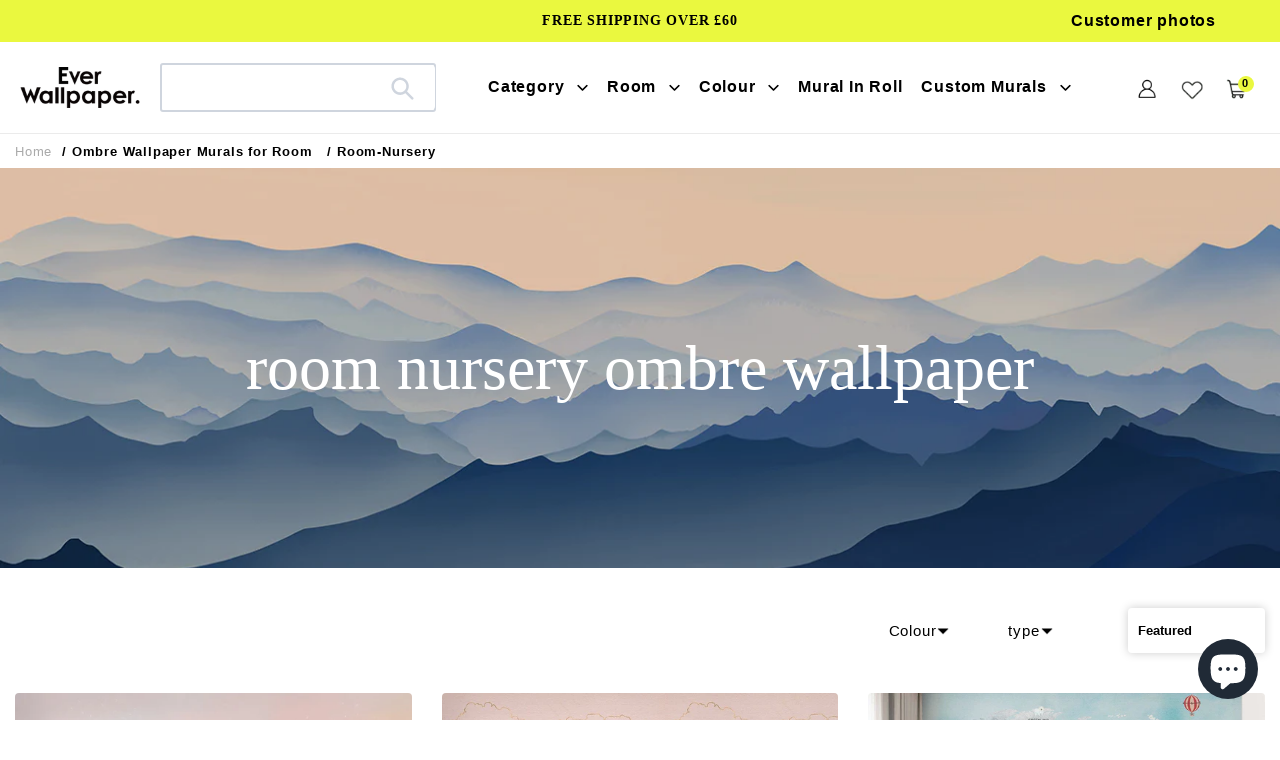

--- FILE ---
content_type: text/html; charset=utf-8
request_url: https://www.everwallpaper.co.uk/collections/ombre-wallpaper/room-nursery
body_size: 52696
content:
<!doctype html>    
<html class="no-js" lang="en">
<head> 
<meta charset="utf-8">
<meta http-equiv="X-UA-Compatible" content="IE=edge">
<meta name="robots" content="max-image-preview:large">
<meta name="viewport" content="width=device-width,initial-scale=1">
<meta name="theme-color" content="#000000">
<meta name="google-site-verification" content="D4tXicIrq23O4WsO_S_gCJJEMXKPKemQu21Fqxd0xZA" />
<meta name="google-site-verification" content="ijDU9ugM095M8jIoyBT0pM7f5_4fMrYoYD3-6gVqnI4" />
<meta name="msvalidate.01" content="87959D4106C0F1B30C3C8B89BCED11FA" /><link rel="shortcut icon" href="//www.everwallpaper.co.uk/cdn/shop/files/ellewallpaper-ico_32x32.png?v=1741193634" type="image/png" /><link rel="preconnect" href="https://cdn.shopify.com" crossorigin>
<link rel="preconnect" href="https://fonts.shopifycdn.com" crossorigin>
<link rel="preconnect" href="https://monorail-edge.shopifysvc.com">
 <link rel="preconnect" href="https://fonts.gstatic.com"><link rel="preload" href="//www.everwallpaper.co.uk/cdn/shop/t/69/assets/theme.css?v=133136906469209666351751618805" as="style">
<link  href="//www.everwallpaper.co.uk/cdn/shop/t/69/assets/owl.carousel.min.css?v=153875479208350734761741837901" as="style">
<link rel="preload" as="font" href="" type="font/woff2" crossorigin>
<link rel="preload" as="font" href="//www.everwallpaper.co.uk/cdn/fonts/poppins/poppins_n4.0ba78fa5af9b0e1a374041b3ceaadf0a43b41362.woff2" type="font/woff2" crossorigin>
<link rel="preload" as="font" href="//www.everwallpaper.co.uk/cdn/fonts/poppins/poppins_n7.56758dcf284489feb014a026f3727f2f20a54626.woff2" type="font/woff2" crossorigin>
<link rel="preload" href="//www.everwallpaper.co.uk/cdn/shop/t/69/assets/theme.js?v=10623782739937041921741837910" as="script">
<link rel="preload" href="//www.everwallpaper.co.uk/cdn/shop/t/69/assets/lazysizes.js?v=63098554868324070131741837881" as="script">
<link  href="//www.everwallpaper.co.uk/cdn/shop/t/69/assets/owl.carousel.js?v=97891440811553454251741837900" as="script">


 
   
    <link rel="canonical" href="https://www.everwallpaper.co.uk/collections/ombre-wallpaper" />
     
  
     
  

  
  

  <title>room nursery ombre wallpaper</title>
  
 
 <meta name="description" content="room nursery ombre wallpaper" />



<!-- /snippets/social-meta-tags.liquid -->


<meta property="og:site_name" content="Everwallpaper">
<meta property="og:url" content="https://www.everwallpaper.co.uk/collections/ombre-wallpaper/room-nursery">
<meta property="og:title" content="Ombre Mural Wallpaper &amp; Wall Murals | Ever Wallpaper UK">
<meta property="og:type" content="product.group">

 
	<meta property="og:description" content="Want to brighten up your space without overwhelming it? Try our ombre mural wallpapers and add just the right touch of colour. Click here to shop our range of collections!">

<meta property="og:image" content="http://www.everwallpaper.co.uk/cdn/shop/collections/marble-wallpaper-mural.jpg?v=1660126019">
  <meta property="og:image:secure_url" content="https://www.everwallpaper.co.uk/cdn/shop/collections/marble-wallpaper-mural.jpg?v=1660126019">
  <meta property="og:image:width" content="1300">
  <meta property="og:image:height" content="600">


<meta name="twitter:card" content="summary_large_image">
<meta name="twitter:title" content="Ombre Mural Wallpaper &amp; Wall Murals | Ever Wallpaper UK">

 
	<meta name="twitter:description" content="Want to brighten up your space without overwhelming it? Try our ombre mural wallpapers and add just the right touch of colour. Click here to shop our range of collections!">
 


<style data-shopify>
:root {
    --color-text: #000000;
    --color-text-rgb: 0, 0, 0;
    --color-body-text: #000000;
    --color-sale-text: #EA0606;
    --color-small-button-text-border: #000000;
    --color-text-field: #ffffff;
    --color-text-field-text: #000000;
    --color-text-field-text-rgb: 0, 0, 0;

    --color-btn-primary: #000000;
    --color-btn-primary-darker: #000000;
    --color-btn-primary-text: #ffffff;

    --color-blankstate: rgba(0, 0, 0, 0.35);
    --color-blankstate-border: rgba(0, 0, 0, 0.2);
    --color-blankstate-background: rgba(0, 0, 0, 0.1);

    --color-text-focus:#404040;
    --color-overlay-text-focus:#e6e6e6;
    --color-btn-primary-focus:#404040;
    --color-btn-social-focus:#d2d2d2;
    --color-small-button-text-border-focus:#404040;
    --predictive-search-focus:#f2f2f2;

    --color-body: #ffffff;
    --color-bg: #ffffff;
    --color-bg-rgb: 255, 255, 255;
    --color-bg-alt: rgba(0, 0, 0, 0.05);
    --color-bg-currency-selector: rgba(0, 0, 0, 0.2);

    --color-overlay-title-text: #ffffff;
    --color-image-overlay: #685858;
    --color-image-overlay-rgb: 104, 88, 88;--opacity-image-overlay: 0.4;--hover-overlay-opacity: 0.8;

    --color-border: #ebebeb;
    --color-border-form: #cccccc;
    --color-border-form-darker: #b3b3b3;

    --svg-select-icon: url(//www.everwallpaper.co.uk/cdn/shop/t/69/assets/ico-select.svg?v=29003672709104678581741837947);
    --slick-img-url: url(//www.everwallpaper.co.uk/cdn/shop/t/69/assets/ajax-loader.gif?v=33598582663527714551741837855);

    --font-weight-body--bold: 700;
    --font-weight-body--bolder: 700;

    --font-stack-header: "Times New Roman", Times, serif;
    --font-style-header: normal;
    --font-weight-header: 400;

    --font-stack-body: Poppins, sans-serif;
    --font-style-body: normal;
    --font-weight-body: 400;

    --font-size-header: 34;

    --font-size-base: 18;

    --font-h1-desktop: 45;
    --font-h1-mobile: 42;
    --font-h2-desktop: 26;
    --font-h2-mobile: 23;
    --font-h3-mobile: 26;
    --font-h4-desktop: 23;
    --font-h4-mobile: 20;
    --font-h5-desktop: 19;
    --font-h5-mobile: 17;
    --font-h6-desktop: 18;
    --font-h6-mobile: 16;

    --font-mega-title-large-desktop: 85;

    --font-rich-text-large: 20;
    --font-rich-text-small: 15;

    
--color-video-bg: #f2f2f2;

    
    --global-color-image-loader-primary: rgba(0, 0, 0, 0.06);
    --global-color-image-loader-secondary: rgba(0, 0, 0, 0.12);
  }
</style>


<style>
*,::after,::before{box-sizing:border-box}body{margin:0}body,html{background-color:var(--color-body)}body,button{font-size:16px;font-family:Proxima Nova,Helvetica,Arial,sans-serif;font-style:var(--font-style-body);font-weight:var(--font-weight-body);color:var(--color-text);line-height:1.5}body,button{-webkit-font-smoothing:antialiased;-webkit-text-size-adjust:100%}.border-bottom{border-bottom:1px solid var(--color-border)}.btn--link{background-color:transparent;border:0;margin:0;color:var(--color-text);text-align:left}.text-right{text-align:right}.icon{display:inline-block;width:20px;height:20px;vertical-align:middle;fill:currentColor}.icon__fallback-text,.visually-hidden{position:absolute!important;overflow:hidden;clip:rect(0 0 0 0);height:1px;width:1px;margin:-1px;padding:0;border:0}svg.icon:not(.icon--full-color) circle,svg.icon:not(.icon--full-color) ellipse,svg.icon:not(.icon--full-color) g,svg.icon:not(.icon--full-color) line,svg.icon:not(.icon--full-color) path,svg.icon:not(.icon--full-color) polygon,svg.icon:not(.icon--full-color) polyline,svg.icon:not(.icon--full-color) rect,symbol.icon:not(.icon--full-color) circle,symbol.icon:not(.icon--full-color) ellipse,symbol.icon:not(.icon--full-color) g,symbol.icon:not(.icon--full-color) line,symbol.icon:not(.icon--full-color) path,symbol.icon:not(.icon--full-color) polygon,symbol.icon:not(.icon--full-color) polyline,symbol.icon:not(.icon--full-color) rect{fill:inherit;stroke:inherit}li{list-style:none}.list--inline{padding:0;margin:0}.list--inline>li{display:inline-block;margin-bottom:0;vertical-align:middle}a{color:var(--color-text);text-decoration:none}.h1,.h2,h1,h2{margin:0 0 17.5px;font-family:var(--font-stack-header);font-style:var(--font-style-header);font-weight:var(--font-weight-header);line-height:1.2;overflow-wrap:break-word;word-wrap:break-word}.h1 a,.h2 a,h1 a,h2 a{color:inherit;text-decoration:none;font-weight:inherit}.h1,h1{font-size:calc(((var(--font-h1-desktop))/ (var(--font-size-base))) * 1em);text-transform:none;letter-spacing:0}.h2,h2{font-size:calc(((var(--font-size-header)) / (var(--font-size-base))) * 1em);}.h1,h1,.h2,h2,.h3,h3,.h4,h4,.h5,h5,.h6,h6{font-weight:500 !important;}.section-header h2{letter-spacing:normal;text-transform:capitalize;}h3,.h3{font-size:calc(((var(--font-h2-desktop))/ (var(--font-size-base))) * 1em);text-transform:none;letter-spacing:0;}p:last-child{margin-bottom:0}.index-pc-banner{display:block;width:100%}.index-mobile-banner{display:none !important;}.index-flex-wrap{display:-webkit-flex;display:-moz-flex;display:-ms-flexbox;display:flex;-webkit-flex-wrap:wrap;-moz-flex-wrap:wrap;-ms-flex-wrap:wrap;flex-wrap:wrap;}.index-flex{display:-webkit-flex;display:-moz-flex;display:-ms-flexbox;display:flex;}.owl-carousel .owl-item img{border-radius:4px;}.collection-grid-item__overlay{border-radius:4px}.grid{list-style:none;margin:0;padding:0;margin-left:-30px}.grid::after{content:'';display:table;clear:both}.img_txt img{border-radius:4px;width:100%;}.index-section-bottom{margin-bottom:70px !important;}p{color:var(--color-body-text);margin:0 0 19.44444px}.grid::after{content:'';display:table;clear:both}.grid--no-gutters{margin-left:0}.grid--no-gutters .grid__item{padding-left:0}.grid--table{display:table;table-layout:fixed;width:100%}.grid--table>.grid__item{float:none;display:table-cell;vertical-align:middle}.grid__item{float:left;padding-left:30px;width:100%}.grid__item[class*="--push"]{position:relative}.page-width{max-width:1440px;}.medium-up--one-quarter{width:25%}.medium-up--push-one-third{width:33.33%}.medium-up--one-half{width:50%}.medium-up--push-one-third{left:33.33%;position:relative}.site-header{position:relative;background-color:var(--color-body)}.site-header__logo{margin:15px 0}.logo-align--center .site-header__logo{text-align:center;margin:0 auto}.site-header__logo-link{display:inline-block;word-break:break-word}.logo-align--center .site-header__logo-link{margin:0 auto}.site-header__logo-image{display:block}.site-header__logo-image{margin:0 auto}.site-header__logo-image img{width:100%}.site-header__logo-image--centered img{margin:0 auto}.site-header__logo img{display:block}.site-header__icons{position:relative;white-space:nowrap}.site-header__icons-wrapper{position:relative;display:-webkit-flex;display:-ms-flexbox;display:flex;width:100%;-ms-flex-align:center;-webkit-align-items:center;-moz-align-items:center;-ms-align-items:center;-o-align-items:center;align-items:center;-webkit-justify-content:flex-end;-ms-justify-content:flex-end;justify-content:flex-end}.site-header__account,.site-header__cart,.site-header__search{position:relative}.site-header__search.site-header__icon{display:none}.site-header__account,.site-header__cart{padding:10px 11px}.site-header__cart-title,.site-header__search-title{position:absolute!important;overflow:hidden;clip:rect(0 0 0 0);height:1px;width:1px;margin:-1px;padding:0;border:0;display:block;vertical-align:middle}.site-header__cart-title{margin-right:3px}.site-header__cart-count{display:flex;align-items:center;justify-content:center;position:absolute;right:.4rem;top:.2rem;font-weight:700;background-color:var(--color-btn-primary);color:var(--color-btn-primary-text);border-radius:50%;min-width:1em;height:1em}.site-header__cart-count span{font-family:HelveticaNeue,"Helvetica Neue",Helvetica,Arial,sans-serif;font-size:calc(11em / 16);line-height:1}.site-header__menu{display:none}.site-header__icon .icon-search{margin-right:3px}.announcement-bar{z-index:10;position:relative;text-align:center;border-bottom:1px solid transparent;padding:2px}.announcement-bar__link{display:block}.announcement-bar__message{display:block;padding:11px 22px;font-size:calc(((16)/ (var(--font-size-base))) * 1em);font-weight:var(--font-weight-header)}.announcement-bar__message{padding-left:55px;padding-right:55px}.site-nav{position:relative;padding:0;text-align:center;margin:25px 0}.site-nav a{padding:3px 10px}.site-nav__link{display:block;white-space:nowrap}.site-nav--centered .site-nav__link{padding-top:0}.site-nav__link .icon-chevron-down{width:calc(8em / 16);height:calc(8em / 16);margin-left:.5rem}.site-nav__label{border-bottom:1px solid transparent}.site-nav__link--active .site-nav__label{border-bottom-color:var(--color-text)}.site-nav__link--button{border:none;background-color:transparent;padding:3px 10px}.site-header__mobile-nav{z-index:11;position:relative;background-color:var(--color-body)}.mobile-nav--open .icon-close{display:none}.main-content{opacity:0}.critical-hidden{display:none}
@media only screen and (max-width: 767px) {.h1,h1{font-size:calc(((var(--font-h1-mobile))/ (var(--font-size-base))) * 1em)}.h2,h2{font-size:calc(((var(--font-h3-mobile)) / (var(--font-size-base))) * 1em);}h3,.h3{font-size:18px;}.index-section-bottom{margin-bottom:35px !important;}.index-pc-banner{display:none !important;}.index-mobile-banner{display:block !important;}p{font-size:calc(((var(--font-size-base) - 1)/ (var(--font-size-base))) * 1em)}.small--hide{display:none!important}.grid{margin-left:-22px}.grid__item{padding-left:22px}.site-header{border-bottom:1px solid var(--color-border)}.site-header{padding:0 55px}.site-header.logo--center{padding-top:30px}.logo-align--center .site-header__logo{text-align:left;margin:15px 0}.site-header__logo{padding-left:22px;text-align:left}.site-header__logo img{margin:0}.site-header__icons{width:auto;padding-right:13px}.site-header__icons .btn--link,.site-header__icons .site-header__cart{font-size:calc(((var(--font-size-base))/ (var(--font-size-base))) * 1em)}.site-header__cart-count{top:calc(7em / 16);right:0;border-radius:50%;min-width:calc(19em / 16);height:calc(19em / 16)}.site-header__cart-count span{padding:.25em calc(6em / 16);font-size:12px}.site-header__icon{display:inline-block;vertical-align:middle;padding:10px 11px;margin:0}.site-header__mobile-nav{display:-webkit-flex;display:-ms-flexbox;display:flex;width:100%;-ms-flex-align:center;-webkit-align-items:center;-moz-align-items:center;-ms-align-items:center;-o-align-items:center;align-items:center}}
@media only screen and (min-width:1400px){.site-header__search.site-header__icon{display:block}}.site-header__search-toggle{display:block}
</style>

<script>
window.performance.mark('debut:theme_stylesheet_loaded.start');
function onLoadStylesheet() {
performance.mark('debut:theme_stylesheet_loaded.end');
performance.measure('debut:theme_stylesheet_loaded', 'debut:theme_stylesheet_loaded.start', 'debut:theme_stylesheet_loaded.end');
var url = "//www.everwallpaper.co.uk/cdn/shop/t/69/assets/theme.css?v=133136906469209666351751618805";
var link = document.querySelector('link[href="' + url + '"]');
link.loaded = true;
link.dispatchEvent(new Event('load'));
}
</script>

<link rel="stylesheet" href="//www.everwallpaper.co.uk/cdn/shop/t/69/assets/theme.css?v=133136906469209666351751618805" type="text/css" media="print" onload="this.media='all';onLoadStylesheet()">


<link href="//www.everwallpaper.co.uk/cdn/shop/t/69/assets/owl.carousel.min.css?v=153875479208350734761741837901" rel="stylesheet" type="text/css" media="all" />
  
<style>

@font-face {
  font-family: Poppins;
  font-weight: 400;
  font-style: normal;
  font-display: swap;
  src: url("//www.everwallpaper.co.uk/cdn/fonts/poppins/poppins_n4.0ba78fa5af9b0e1a374041b3ceaadf0a43b41362.woff2") format("woff2"),
       url("//www.everwallpaper.co.uk/cdn/fonts/poppins/poppins_n4.214741a72ff2596839fc9760ee7a770386cf16ca.woff") format("woff");
}

@font-face {
  font-family: Poppins;
  font-weight: 700;
  font-style: normal;
  font-display: swap;
  src: url("//www.everwallpaper.co.uk/cdn/fonts/poppins/poppins_n7.56758dcf284489feb014a026f3727f2f20a54626.woff2") format("woff2"),
       url("//www.everwallpaper.co.uk/cdn/fonts/poppins/poppins_n7.f34f55d9b3d3205d2cd6f64955ff4b36f0cfd8da.woff") format("woff");
}

@font-face {
  font-family: Poppins;
  font-weight: 700;
  font-style: normal;
  font-display: swap;
  src: url("//www.everwallpaper.co.uk/cdn/fonts/poppins/poppins_n7.56758dcf284489feb014a026f3727f2f20a54626.woff2") format("woff2"),
       url("//www.everwallpaper.co.uk/cdn/fonts/poppins/poppins_n7.f34f55d9b3d3205d2cd6f64955ff4b36f0cfd8da.woff") format("woff");
}

@font-face {
  font-family: Poppins;
  font-weight: 400;
  font-style: italic;
  font-display: swap;
  src: url("//www.everwallpaper.co.uk/cdn/fonts/poppins/poppins_i4.846ad1e22474f856bd6b81ba4585a60799a9f5d2.woff2") format("woff2"),
       url("//www.everwallpaper.co.uk/cdn/fonts/poppins/poppins_i4.56b43284e8b52fc64c1fd271f289a39e8477e9ec.woff") format("woff");
}

@font-face {
  font-family: Poppins;
  font-weight: 700;
  font-style: italic;
  font-display: swap;
  src: url("//www.everwallpaper.co.uk/cdn/fonts/poppins/poppins_i7.42fd71da11e9d101e1e6c7932199f925f9eea42d.woff2") format("woff2"),
       url("//www.everwallpaper.co.uk/cdn/fonts/poppins/poppins_i7.ec8499dbd7616004e21155106d13837fff4cf556.woff") format("woff");
}

</style>

<script src="https://ajax.googleapis.com/ajax/libs/jquery/1.12.4/jquery.min.js"></script>
<script>
var theme = {
breakpoints: {
medium: 750,
large: 990,
widescreen: 1400
},
strings: {
addToCart: "Get Quote\/Buy",
soldOut: "Sold out",
unavailable: "Unavailable",
regularPrice: "Regular price",
salePrice: "Sale price",
sale: "Sale",
fromLowestPrice: "from [price]",
vendor: "Vendor",
showMore: "Show More",
showLess: "Show Less",
searchFor: "Search for",
addressError: "Error looking up that address",
addressNoResults: "No results for that address",
addressQueryLimit: "You have exceeded the Google API usage limit. Consider upgrading to a \u003ca href=\"https:\/\/developers.google.com\/maps\/premium\/usage-limits\"\u003ePremium Plan\u003c\/a\u003e.",
authError: "There was a problem authenticating your Google Maps account.",
newWindow: "Opens in a new window.",
external: "Opens external website.",
newWindowExternal: "Opens external website in a new window.",
removeLabel: "Remove [product]",
update: "Update",
quantity: "Quantity",
discountedTotal: "Discounted total",
regularTotal: "Regular total",
priceColumn: "See Price column for discount details.",
quantityMinimumMessage: "Quantity must be 1 or more",
cartError: "There was an error while updating your cart. Please try again.",
removedItemMessage: "Removed \u003cspan class=\"cart__removed-product-details\"\u003e([quantity]) [link]\u003c\/span\u003e from your cart.",
unitPrice: "Unit price",
unitPriceSeparator: "per",
oneCartCount: "1 item",
otherCartCount: "[count] items",
quantityLabel: "Quantity: [count]",
products: "Products",
loading: "Loading",
number_of_results: "[result_number] of [results_count]",
number_of_results_found: "[results_count] results found",
one_result_found: "1 result found"
},
moneyFormat: "£{{amount}}",
moneyFormatWithCurrency: "£{{amount}} GBP",
settings: {
predictiveSearchEnabled: true,
predictiveSearchShowPrice: false,
predictiveSearchShowVendor: false
},
stylesheet: "//www.everwallpaper.co.uk/cdn/shop/t/69/assets/theme.css?v=133136906469209666351751618805"
}
document.documentElement.className = document.documentElement.className.replace('no-js', 'js');
</script>




<script>
  dataLayer = window.dataLayer || [];
  dataLayer.push({
    'shop.currency': 'GBP',
  });

  dataLayer.push({
    'event': 'view_collection',
    'collection.id': '268813041850',
    'collection.title': 'Ombre Wallpaper Murals for Room',
  });
</script>

<script>(function(w,d,s,l,i){w[l]=w[l]||[];w[l].push({'gtm.start':new Date().getTime(),event:'gtm.js'});var f=d.getElementsByTagName(s)[0],j=d.createElement(s),dl=l!='dataLayer'?'&l='+l:'';j.async=true;j.src='https://www.googletagmanager.com/gtm.js?id='+i+dl;f.parentNode.insertBefore(j,f);})(window,document,'script','dataLayer','GTM-WP7H67B');</script>

<script src="//www.everwallpaper.co.uk/cdn/shop/t/69/assets/theme.js?v=10623782739937041921741837910" defer="defer"></script>
<script src="//www.everwallpaper.co.uk/cdn/shop/t/69/assets/lazysizes.js?v=63098554868324070131741837881" async="async"></script>
<script src="//www.everwallpaper.co.uk/cdn/shop/t/69/assets/owl.carousel.js?v=97891440811553454251741837900"></script>
<script type="text/javascript">
if (window.MSInputMethodContext && document.documentMode) {
var scripts = document.getElementsByTagName('script')[0];
var polyfill = document.createElement("script");
polyfill.defer = true;
polyfill.src = "//www.everwallpaper.co.uk/cdn/shop/t/69/assets/ie11CustomProperties.min.js?v=146208399201472936201741837879";
scripts.parentNode.insertBefore(polyfill, scripts);
}
</script>

<script>window.performance && window.performance.mark && window.performance.mark('shopify.content_for_header.start');</script><meta name="google-site-verification" content="cZO4zrkGjtPq8AwtsaWuwg6tUj7uA98-ZO2br6UF7rg">
<meta id="shopify-digital-wallet" name="shopify-digital-wallet" content="/56570806458/digital_wallets/dialog">
<meta name="shopify-checkout-api-token" content="ac35c800f034710ccfe7333e6dde2417">
<meta id="in-context-paypal-metadata" data-shop-id="56570806458" data-venmo-supported="false" data-environment="production" data-locale="en_US" data-paypal-v4="true" data-currency="GBP">
<link rel="alternate" type="application/atom+xml" title="Feed" href="/collections/ombre-wallpaper/room-nursery.atom" />
<link rel="alternate" type="application/json+oembed" href="https://www.everwallpaper.co.uk/collections/ombre-wallpaper/room-nursery.oembed">
<script async="async" src="/checkouts/internal/preloads.js?locale=en-GB"></script>
<script id="shopify-features" type="application/json">{"accessToken":"ac35c800f034710ccfe7333e6dde2417","betas":["rich-media-storefront-analytics"],"domain":"www.everwallpaper.co.uk","predictiveSearch":true,"shopId":56570806458,"locale":"en"}</script>
<script>var Shopify = Shopify || {};
Shopify.shop = "ellewallpaper.myshopify.com";
Shopify.locale = "en";
Shopify.currency = {"active":"GBP","rate":"1.0"};
Shopify.country = "GB";
Shopify.theme = {"name":"Ever 20257\/4","id":148776779993,"schema_name":"Debut","schema_version":"17.12.0","theme_store_id":null,"role":"main"};
Shopify.theme.handle = "null";
Shopify.theme.style = {"id":null,"handle":null};
Shopify.cdnHost = "www.everwallpaper.co.uk/cdn";
Shopify.routes = Shopify.routes || {};
Shopify.routes.root = "/";</script>
<script type="module">!function(o){(o.Shopify=o.Shopify||{}).modules=!0}(window);</script>
<script>!function(o){function n(){var o=[];function n(){o.push(Array.prototype.slice.apply(arguments))}return n.q=o,n}var t=o.Shopify=o.Shopify||{};t.loadFeatures=n(),t.autoloadFeatures=n()}(window);</script>
<script id="shop-js-analytics" type="application/json">{"pageType":"collection"}</script>
<script defer="defer" async type="module" src="//www.everwallpaper.co.uk/cdn/shopifycloud/shop-js/modules/v2/client.init-shop-cart-sync_BApSsMSl.en.esm.js"></script>
<script defer="defer" async type="module" src="//www.everwallpaper.co.uk/cdn/shopifycloud/shop-js/modules/v2/chunk.common_CBoos6YZ.esm.js"></script>
<script type="module">
  await import("//www.everwallpaper.co.uk/cdn/shopifycloud/shop-js/modules/v2/client.init-shop-cart-sync_BApSsMSl.en.esm.js");
await import("//www.everwallpaper.co.uk/cdn/shopifycloud/shop-js/modules/v2/chunk.common_CBoos6YZ.esm.js");

  window.Shopify.SignInWithShop?.initShopCartSync?.({"fedCMEnabled":true,"windoidEnabled":true});

</script>
<script>(function() {
  var isLoaded = false;
  function asyncLoad() {
    if (isLoaded) return;
    isLoaded = true;
    var urls = ["https:\/\/cdn.shopify.com\/s\/files\/1\/0565\/7080\/6458\/t\/37\/assets\/globo.formbuilder.init.js?v=1647855010\u0026shop=ellewallpaper.myshopify.com","https:\/\/ecommplugins-scripts.trustpilot.com\/v2.1\/js\/header.min.js?settings=eyJrZXkiOiJPZmljTXY4NDROYXVNVVBQIiwicyI6InNrdSJ9\u0026shop=ellewallpaper.myshopify.com","https:\/\/ecommplugins-trustboxsettings.trustpilot.com\/ellewallpaper.myshopify.com.js?settings=1690527104370\u0026shop=ellewallpaper.myshopify.com"];
    for (var i = 0; i < urls.length; i++) {
      var s = document.createElement('script');
      s.type = 'text/javascript';
      s.async = true;
      s.src = urls[i];
      var x = document.getElementsByTagName('script')[0];
      x.parentNode.insertBefore(s, x);
    }
  };
  if(window.attachEvent) {
    window.attachEvent('onload', asyncLoad);
  } else {
    window.addEventListener('load', asyncLoad, false);
  }
})();</script>
<script id="__st">var __st={"a":56570806458,"offset":0,"reqid":"c935aa34-6b7f-475c-beb5-bb072be73d9d-1768926266","pageurl":"www.everwallpaper.co.uk\/collections\/ombre-wallpaper\/room-nursery","u":"b34626a2f267","p":"collection","rtyp":"collection","rid":268813041850};</script>
<script>window.ShopifyPaypalV4VisibilityTracking = true;</script>
<script id="captcha-bootstrap">!function(){'use strict';const t='contact',e='account',n='new_comment',o=[[t,t],['blogs',n],['comments',n],[t,'customer']],c=[[e,'customer_login'],[e,'guest_login'],[e,'recover_customer_password'],[e,'create_customer']],r=t=>t.map((([t,e])=>`form[action*='/${t}']:not([data-nocaptcha='true']) input[name='form_type'][value='${e}']`)).join(','),a=t=>()=>t?[...document.querySelectorAll(t)].map((t=>t.form)):[];function s(){const t=[...o],e=r(t);return a(e)}const i='password',u='form_key',d=['recaptcha-v3-token','g-recaptcha-response','h-captcha-response',i],f=()=>{try{return window.sessionStorage}catch{return}},m='__shopify_v',_=t=>t.elements[u];function p(t,e,n=!1){try{const o=window.sessionStorage,c=JSON.parse(o.getItem(e)),{data:r}=function(t){const{data:e,action:n}=t;return t[m]||n?{data:e,action:n}:{data:t,action:n}}(c);for(const[e,n]of Object.entries(r))t.elements[e]&&(t.elements[e].value=n);n&&o.removeItem(e)}catch(o){console.error('form repopulation failed',{error:o})}}const l='form_type',E='cptcha';function T(t){t.dataset[E]=!0}const w=window,h=w.document,L='Shopify',v='ce_forms',y='captcha';let A=!1;((t,e)=>{const n=(g='f06e6c50-85a8-45c8-87d0-21a2b65856fe',I='https://cdn.shopify.com/shopifycloud/storefront-forms-hcaptcha/ce_storefront_forms_captcha_hcaptcha.v1.5.2.iife.js',D={infoText:'Protected by hCaptcha',privacyText:'Privacy',termsText:'Terms'},(t,e,n)=>{const o=w[L][v],c=o.bindForm;if(c)return c(t,g,e,D).then(n);var r;o.q.push([[t,g,e,D],n]),r=I,A||(h.body.append(Object.assign(h.createElement('script'),{id:'captcha-provider',async:!0,src:r})),A=!0)});var g,I,D;w[L]=w[L]||{},w[L][v]=w[L][v]||{},w[L][v].q=[],w[L][y]=w[L][y]||{},w[L][y].protect=function(t,e){n(t,void 0,e),T(t)},Object.freeze(w[L][y]),function(t,e,n,w,h,L){const[v,y,A,g]=function(t,e,n){const i=e?o:[],u=t?c:[],d=[...i,...u],f=r(d),m=r(i),_=r(d.filter((([t,e])=>n.includes(e))));return[a(f),a(m),a(_),s()]}(w,h,L),I=t=>{const e=t.target;return e instanceof HTMLFormElement?e:e&&e.form},D=t=>v().includes(t);t.addEventListener('submit',(t=>{const e=I(t);if(!e)return;const n=D(e)&&!e.dataset.hcaptchaBound&&!e.dataset.recaptchaBound,o=_(e),c=g().includes(e)&&(!o||!o.value);(n||c)&&t.preventDefault(),c&&!n&&(function(t){try{if(!f())return;!function(t){const e=f();if(!e)return;const n=_(t);if(!n)return;const o=n.value;o&&e.removeItem(o)}(t);const e=Array.from(Array(32),(()=>Math.random().toString(36)[2])).join('');!function(t,e){_(t)||t.append(Object.assign(document.createElement('input'),{type:'hidden',name:u})),t.elements[u].value=e}(t,e),function(t,e){const n=f();if(!n)return;const o=[...t.querySelectorAll(`input[type='${i}']`)].map((({name:t})=>t)),c=[...d,...o],r={};for(const[a,s]of new FormData(t).entries())c.includes(a)||(r[a]=s);n.setItem(e,JSON.stringify({[m]:1,action:t.action,data:r}))}(t,e)}catch(e){console.error('failed to persist form',e)}}(e),e.submit())}));const S=(t,e)=>{t&&!t.dataset[E]&&(n(t,e.some((e=>e===t))),T(t))};for(const o of['focusin','change'])t.addEventListener(o,(t=>{const e=I(t);D(e)&&S(e,y())}));const B=e.get('form_key'),M=e.get(l),P=B&&M;t.addEventListener('DOMContentLoaded',(()=>{const t=y();if(P)for(const e of t)e.elements[l].value===M&&p(e,B);[...new Set([...A(),...v().filter((t=>'true'===t.dataset.shopifyCaptcha))])].forEach((e=>S(e,t)))}))}(h,new URLSearchParams(w.location.search),n,t,e,['guest_login'])})(!0,!1)}();</script>
<script integrity="sha256-4kQ18oKyAcykRKYeNunJcIwy7WH5gtpwJnB7kiuLZ1E=" data-source-attribution="shopify.loadfeatures" defer="defer" src="//www.everwallpaper.co.uk/cdn/shopifycloud/storefront/assets/storefront/load_feature-a0a9edcb.js" crossorigin="anonymous"></script>
<script data-source-attribution="shopify.dynamic_checkout.dynamic.init">var Shopify=Shopify||{};Shopify.PaymentButton=Shopify.PaymentButton||{isStorefrontPortableWallets:!0,init:function(){window.Shopify.PaymentButton.init=function(){};var t=document.createElement("script");t.src="https://www.everwallpaper.co.uk/cdn/shopifycloud/portable-wallets/latest/portable-wallets.en.js",t.type="module",document.head.appendChild(t)}};
</script>
<script data-source-attribution="shopify.dynamic_checkout.buyer_consent">
  function portableWalletsHideBuyerConsent(e){var t=document.getElementById("shopify-buyer-consent"),n=document.getElementById("shopify-subscription-policy-button");t&&n&&(t.classList.add("hidden"),t.setAttribute("aria-hidden","true"),n.removeEventListener("click",e))}function portableWalletsShowBuyerConsent(e){var t=document.getElementById("shopify-buyer-consent"),n=document.getElementById("shopify-subscription-policy-button");t&&n&&(t.classList.remove("hidden"),t.removeAttribute("aria-hidden"),n.addEventListener("click",e))}window.Shopify?.PaymentButton&&(window.Shopify.PaymentButton.hideBuyerConsent=portableWalletsHideBuyerConsent,window.Shopify.PaymentButton.showBuyerConsent=portableWalletsShowBuyerConsent);
</script>
<script data-source-attribution="shopify.dynamic_checkout.cart.bootstrap">document.addEventListener("DOMContentLoaded",(function(){function t(){return document.querySelector("shopify-accelerated-checkout-cart, shopify-accelerated-checkout")}if(t())Shopify.PaymentButton.init();else{new MutationObserver((function(e,n){t()&&(Shopify.PaymentButton.init(),n.disconnect())})).observe(document.body,{childList:!0,subtree:!0})}}));
</script>
<link id="shopify-accelerated-checkout-styles" rel="stylesheet" media="screen" href="https://www.everwallpaper.co.uk/cdn/shopifycloud/portable-wallets/latest/accelerated-checkout-backwards-compat.css" crossorigin="anonymous">
<style id="shopify-accelerated-checkout-cart">
        #shopify-buyer-consent {
  margin-top: 1em;
  display: inline-block;
  width: 100%;
}

#shopify-buyer-consent.hidden {
  display: none;
}

#shopify-subscription-policy-button {
  background: none;
  border: none;
  padding: 0;
  text-decoration: underline;
  font-size: inherit;
  cursor: pointer;
}

#shopify-subscription-policy-button::before {
  box-shadow: none;
}

      </style>

<script>window.performance && window.performance.mark && window.performance.mark('shopify.content_for_header.end');</script>
  
<!-- Pinterest Pixel Base Code -->
<script type="text/javascript">
!function(e){if(!window.pintrk){window.pintrk=function(){window.pintrk.queue.push(
Array.prototype.slice.call(arguments))};var
n=window.pintrk;n.queue=[],n.version="3.0";var
t=document.createElement("script");t.async=!0,t.src=e;var
r=document.getElementsByTagName("script")[0];r.parentNode.insertBefore(t,r)}}("https://s.pinimg.com/ct/core.js");
pintrk('load','<2614046945920>', {
 em: '<support@everwallpaper.co.uk>',
});
pintrk('page');
</script>
<noscript>
<img height="1" width="1" style="display:none;" alt="" src="https://ct.pinterest.com/v3/?tid=2614046945920&event=init&noscript=1" />
</noscript>
<!-- End Pinterest Pixel Base Code -->


<meta name="p:domain_verify" content="b51c8c0d2022d403fca2650a7c2f6967"/>


<!-- Start of Judge.me Core -->
<link rel="dns-prefetch" href="https://cdn.judge.me/">
<script data-cfasync='false' class='jdgm-settings-script'>window.jdgmSettings={"pagination":5,"disable_web_reviews":false,"badge_no_review_text":"No reviews","badge_n_reviews_text":"{{ n }} review/reviews","badge_star_color":"#d9a600","hide_badge_preview_if_no_reviews":true,"badge_hide_text":false,"enforce_center_preview_badge":false,"widget_title":"Customer Reviews","widget_open_form_text":"Write a review","widget_close_form_text":"Cancel review","widget_refresh_page_text":"Refresh page","widget_summary_text":"Based on {{ number_of_reviews }} review/reviews","widget_no_review_text":"Be the first to write a review","widget_name_field_text":"Display name","widget_verified_name_field_text":"Verified Name (public)","widget_name_placeholder_text":"Display name","widget_required_field_error_text":"This field is required.","widget_email_field_text":"Email address","widget_verified_email_field_text":"Verified Email (private, can not be edited)","widget_email_placeholder_text":"Your email address","widget_email_field_error_text":"Please enter a valid email address.","widget_rating_field_text":"Rating","widget_review_title_field_text":"Review Title","widget_review_title_placeholder_text":"Give your review a title","widget_review_body_field_text":"Review content","widget_review_body_placeholder_text":"Start writing here...","widget_pictures_field_text":"Picture/Video (optional)","widget_submit_review_text":"Submit Review","widget_submit_verified_review_text":"Submit Verified Review","widget_submit_success_msg_with_auto_publish":"Thank you! Please refresh the page in a few moments to see your review. You can remove or edit your review by logging into \u003ca href='https://judge.me/login' target='_blank' rel='nofollow noopener'\u003eJudge.me\u003c/a\u003e","widget_submit_success_msg_no_auto_publish":"Thank you! Your review will be published as soon as it is approved by the shop admin. You can remove or edit your review by logging into \u003ca href='https://judge.me/login' target='_blank' rel='nofollow noopener'\u003eJudge.me\u003c/a\u003e","widget_show_default_reviews_out_of_total_text":"Showing {{ n_reviews_shown }} out of {{ n_reviews }} reviews.","widget_show_all_link_text":"Show all","widget_show_less_link_text":"Show less","widget_author_said_text":"{{ reviewer_name }} said:","widget_days_text":"{{ n }} days ago","widget_weeks_text":"{{ n }} week/weeks ago","widget_months_text":"{{ n }} month/months ago","widget_years_text":"{{ n }} year/years ago","widget_yesterday_text":"Yesterday","widget_today_text":"Today","widget_replied_text":"\u003e\u003e {{ shop_name }} replied:","widget_read_more_text":"Read more","widget_reviewer_name_as_initial":"","widget_rating_filter_color":"","widget_rating_filter_see_all_text":"See all reviews","widget_sorting_most_recent_text":"Most Recent","widget_sorting_highest_rating_text":"Highest Rating","widget_sorting_lowest_rating_text":"Lowest Rating","widget_sorting_with_pictures_text":"Only Pictures","widget_sorting_most_helpful_text":"Most Helpful","widget_open_question_form_text":"Ask a question","widget_reviews_subtab_text":"Reviews","widget_questions_subtab_text":"Questions","widget_question_label_text":"Question","widget_answer_label_text":"Answer","widget_question_placeholder_text":"Write your question here","widget_submit_question_text":"Submit Question","widget_question_submit_success_text":"Thank you for your question! We will notify you once it gets answered.","widget_star_color":"#d9a600","verified_badge_text":"Verified","verified_badge_bg_color":"","verified_badge_text_color":"","verified_badge_placement":"left-of-reviewer-name","widget_review_max_height":"","widget_hide_border":false,"widget_social_share":true,"widget_thumb":true,"widget_review_location_show":false,"widget_location_format":"country_iso_code","all_reviews_include_out_of_store_products":true,"all_reviews_out_of_store_text":"(out of store)","all_reviews_pagination":100,"all_reviews_product_name_prefix_text":"about","enable_review_pictures":true,"enable_question_anwser":true,"widget_theme":"","review_date_format":"mm/dd/yyyy","default_sort_method":"most-recent","widget_product_reviews_subtab_text":"Product Reviews","widget_shop_reviews_subtab_text":"Shop Reviews","widget_other_products_reviews_text":"Reviews for other products","widget_store_reviews_subtab_text":"Store reviews","widget_no_store_reviews_text":"This store hasn't received any reviews yet","widget_web_restriction_product_reviews_text":"This product hasn't received any reviews yet","widget_no_items_text":"No items found","widget_show_more_text":"Show more","widget_write_a_store_review_text":"Write a Store Review","widget_other_languages_heading":"Reviews in Other Languages","widget_translate_review_text":"Translate review to {{ language }}","widget_translating_review_text":"Translating...","widget_show_original_translation_text":"Show original ({{ language }})","widget_translate_review_failed_text":"Review couldn't be translated.","widget_translate_review_retry_text":"Retry","widget_translate_review_try_again_later_text":"Try again later","show_product_url_for_grouped_product":true,"widget_sorting_pictures_first_text":"Pictures First","show_pictures_on_all_rev_page_mobile":true,"show_pictures_on_all_rev_page_desktop":true,"floating_tab_hide_mobile_install_preference":false,"floating_tab_button_name":"★ Reviews","floating_tab_title":"Let customers speak for us","floating_tab_button_color":"","floating_tab_button_background_color":"","floating_tab_url":"","floating_tab_url_enabled":true,"floating_tab_tab_style":"text","all_reviews_text_badge_text":"Customers rate us {{ shop.metafields.judgeme.all_reviews_rating | round: 1 }}/5 based on {{ shop.metafields.judgeme.all_reviews_count }} reviews.","all_reviews_text_badge_text_branded_style":"{{ shop.metafields.judgeme.all_reviews_rating | round: 1 }} out of 5 stars based on {{ shop.metafields.judgeme.all_reviews_count }} reviews","is_all_reviews_text_badge_a_link":false,"show_stars_for_all_reviews_text_badge":false,"all_reviews_text_badge_url":"","all_reviews_text_style":"text","all_reviews_text_color_style":"judgeme_brand_color","all_reviews_text_color":"#108474","all_reviews_text_show_jm_brand":true,"featured_carousel_show_header":true,"featured_carousel_title":"Let customers speak for us","testimonials_carousel_title":"Customers are saying","videos_carousel_title":"Real customer stories","cards_carousel_title":"Customers are saying","featured_carousel_count_text":"from {{ n }} reviews","featured_carousel_add_link_to_all_reviews_page":false,"featured_carousel_url":"","featured_carousel_show_images":true,"featured_carousel_autoslide_interval":5,"featured_carousel_arrows_on_the_sides":false,"featured_carousel_height":250,"featured_carousel_width":80,"featured_carousel_image_size":0,"featured_carousel_image_height":250,"featured_carousel_arrow_color":"#eeeeee","verified_count_badge_style":"vintage","verified_count_badge_orientation":"horizontal","verified_count_badge_color_style":"judgeme_brand_color","verified_count_badge_color":"#108474","is_verified_count_badge_a_link":false,"verified_count_badge_url":"","verified_count_badge_show_jm_brand":true,"widget_rating_preset_default":5,"widget_first_sub_tab":"product-reviews","widget_show_histogram":true,"widget_histogram_use_custom_color":false,"widget_pagination_use_custom_color":false,"widget_star_use_custom_color":true,"widget_verified_badge_use_custom_color":false,"widget_write_review_use_custom_color":false,"picture_reminder_submit_button":"Upload Pictures","enable_review_videos":false,"mute_video_by_default":false,"widget_sorting_videos_first_text":"Videos First","widget_review_pending_text":"Pending","featured_carousel_items_for_large_screen":3,"social_share_options_order":"Facebook,Twitter","remove_microdata_snippet":false,"disable_json_ld":false,"enable_json_ld_products":false,"preview_badge_show_question_text":false,"preview_badge_no_question_text":"No questions","preview_badge_n_question_text":"{{ number_of_questions }} question/questions","qa_badge_show_icon":false,"qa_badge_position":"same-row","remove_judgeme_branding":false,"widget_add_search_bar":false,"widget_search_bar_placeholder":"Search","widget_sorting_verified_only_text":"Verified only","featured_carousel_theme":"default","featured_carousel_show_rating":true,"featured_carousel_show_title":true,"featured_carousel_show_body":true,"featured_carousel_show_date":false,"featured_carousel_show_reviewer":true,"featured_carousel_show_product":false,"featured_carousel_header_background_color":"#108474","featured_carousel_header_text_color":"#ffffff","featured_carousel_name_product_separator":"reviewed","featured_carousel_full_star_background":"#108474","featured_carousel_empty_star_background":"#dadada","featured_carousel_vertical_theme_background":"#f9fafb","featured_carousel_verified_badge_enable":false,"featured_carousel_verified_badge_color":"#108474","featured_carousel_border_style":"round","featured_carousel_review_line_length_limit":3,"featured_carousel_more_reviews_button_text":"Read more reviews","featured_carousel_view_product_button_text":"View product","all_reviews_page_load_reviews_on":"scroll","all_reviews_page_load_more_text":"Load More Reviews","disable_fb_tab_reviews":false,"enable_ajax_cdn_cache":false,"widget_public_name_text":"displayed publicly like","default_reviewer_name":"John Smith","default_reviewer_name_has_non_latin":true,"widget_reviewer_anonymous":"Anonymous","medals_widget_title":"Judge.me Review Medals","medals_widget_background_color":"#f9fafb","medals_widget_position":"footer_all_pages","medals_widget_border_color":"#f9fafb","medals_widget_verified_text_position":"left","medals_widget_use_monochromatic_version":false,"medals_widget_elements_color":"#108474","show_reviewer_avatar":true,"widget_invalid_yt_video_url_error_text":"Not a YouTube video URL","widget_max_length_field_error_text":"Please enter no more than {0} characters.","widget_show_country_flag":false,"widget_show_collected_via_shop_app":true,"widget_verified_by_shop_badge_style":"light","widget_verified_by_shop_text":"Verified by Shop","widget_show_photo_gallery":false,"widget_load_with_code_splitting":true,"widget_ugc_install_preference":false,"widget_ugc_title":"Made by us, Shared by you","widget_ugc_subtitle":"Tag us to see your picture featured in our page","widget_ugc_arrows_color":"#ffffff","widget_ugc_primary_button_text":"Buy Now","widget_ugc_primary_button_background_color":"#108474","widget_ugc_primary_button_text_color":"#ffffff","widget_ugc_primary_button_border_width":"0","widget_ugc_primary_button_border_style":"none","widget_ugc_primary_button_border_color":"#108474","widget_ugc_primary_button_border_radius":"25","widget_ugc_secondary_button_text":"Load More","widget_ugc_secondary_button_background_color":"#ffffff","widget_ugc_secondary_button_text_color":"#108474","widget_ugc_secondary_button_border_width":"2","widget_ugc_secondary_button_border_style":"solid","widget_ugc_secondary_button_border_color":"#108474","widget_ugc_secondary_button_border_radius":"25","widget_ugc_reviews_button_text":"View Reviews","widget_ugc_reviews_button_background_color":"#ffffff","widget_ugc_reviews_button_text_color":"#108474","widget_ugc_reviews_button_border_width":"2","widget_ugc_reviews_button_border_style":"solid","widget_ugc_reviews_button_border_color":"#108474","widget_ugc_reviews_button_border_radius":"25","widget_ugc_reviews_button_link_to":"judgeme-reviews-page","widget_ugc_show_post_date":true,"widget_ugc_max_width":"800","widget_rating_metafield_value_type":true,"widget_primary_color":"#108474","widget_enable_secondary_color":false,"widget_secondary_color":"#edf5f5","widget_summary_average_rating_text":"{{ average_rating }} out of 5","widget_media_grid_title":"Customer photos \u0026 videos","widget_media_grid_see_more_text":"See more","widget_round_style":false,"widget_show_product_medals":true,"widget_verified_by_judgeme_text":"Verified by Judge.me","widget_show_store_medals":true,"widget_verified_by_judgeme_text_in_store_medals":"Verified by Judge.me","widget_media_field_exceed_quantity_message":"Sorry, we can only accept {{ max_media }} for one review.","widget_media_field_exceed_limit_message":"{{ file_name }} is too large, please select a {{ media_type }} less than {{ size_limit }}MB.","widget_review_submitted_text":"Review Submitted!","widget_question_submitted_text":"Question Submitted!","widget_close_form_text_question":"Cancel","widget_write_your_answer_here_text":"Write your answer here","widget_enabled_branded_link":true,"widget_show_collected_by_judgeme":false,"widget_reviewer_name_color":"","widget_write_review_text_color":"","widget_write_review_bg_color":"","widget_collected_by_judgeme_text":"collected by Judge.me","widget_pagination_type":"standard","widget_load_more_text":"Load More","widget_load_more_color":"#108474","widget_full_review_text":"Full Review","widget_read_more_reviews_text":"Read More Reviews","widget_read_questions_text":"Read Questions","widget_questions_and_answers_text":"Questions \u0026 Answers","widget_verified_by_text":"Verified by","widget_verified_text":"Verified","widget_number_of_reviews_text":"{{ number_of_reviews }} reviews","widget_back_button_text":"Back","widget_next_button_text":"Next","widget_custom_forms_filter_button":"Filters","custom_forms_style":"vertical","widget_show_review_information":false,"how_reviews_are_collected":"How reviews are collected?","widget_show_review_keywords":false,"widget_gdpr_statement":"How we use your data: We'll only contact you about the review you left, and only if necessary. By submitting your review, you agree to Judge.me's \u003ca href='https://judge.me/terms' target='_blank' rel='nofollow noopener'\u003eterms\u003c/a\u003e, \u003ca href='https://judge.me/privacy' target='_blank' rel='nofollow noopener'\u003eprivacy\u003c/a\u003e and \u003ca href='https://judge.me/content-policy' target='_blank' rel='nofollow noopener'\u003econtent\u003c/a\u003e policies.","widget_multilingual_sorting_enabled":false,"widget_translate_review_content_enabled":false,"widget_translate_review_content_method":"manual","popup_widget_review_selection":"automatically_with_pictures","popup_widget_round_border_style":true,"popup_widget_show_title":true,"popup_widget_show_body":true,"popup_widget_show_reviewer":false,"popup_widget_show_product":true,"popup_widget_show_pictures":true,"popup_widget_use_review_picture":true,"popup_widget_show_on_home_page":true,"popup_widget_show_on_product_page":true,"popup_widget_show_on_collection_page":true,"popup_widget_show_on_cart_page":true,"popup_widget_position":"bottom_left","popup_widget_first_review_delay":5,"popup_widget_duration":5,"popup_widget_interval":5,"popup_widget_review_count":5,"popup_widget_hide_on_mobile":true,"review_snippet_widget_round_border_style":true,"review_snippet_widget_card_color":"#FFFFFF","review_snippet_widget_slider_arrows_background_color":"#FFFFFF","review_snippet_widget_slider_arrows_color":"#000000","review_snippet_widget_star_color":"#108474","show_product_variant":false,"all_reviews_product_variant_label_text":"Variant: ","widget_show_verified_branding":false,"widget_ai_summary_title":"Customers say","widget_ai_summary_disclaimer":"AI-powered review summary based on recent customer reviews","widget_show_ai_summary":false,"widget_show_ai_summary_bg":false,"widget_show_review_title_input":true,"redirect_reviewers_invited_via_email":"review_widget","request_store_review_after_product_review":false,"request_review_other_products_in_order":false,"review_form_color_scheme":"default","review_form_corner_style":"square","review_form_star_color":{},"review_form_text_color":"#333333","review_form_background_color":"#ffffff","review_form_field_background_color":"#fafafa","review_form_button_color":{},"review_form_button_text_color":"#ffffff","review_form_modal_overlay_color":"#000000","review_content_screen_title_text":"How would you rate this product?","review_content_introduction_text":"We would love it if you would share a bit about your experience.","store_review_form_title_text":"How would you rate this store?","store_review_form_introduction_text":"We would love it if you would share a bit about your experience.","show_review_guidance_text":true,"one_star_review_guidance_text":"Poor","five_star_review_guidance_text":"Great","customer_information_screen_title_text":"About you","customer_information_introduction_text":"Please tell us more about you.","custom_questions_screen_title_text":"Your experience in more detail","custom_questions_introduction_text":"Here are a few questions to help us understand more about your experience.","review_submitted_screen_title_text":"Thanks for your review!","review_submitted_screen_thank_you_text":"We are processing it and it will appear on the store soon.","review_submitted_screen_email_verification_text":"Please confirm your email by clicking the link we just sent you. This helps us keep reviews authentic.","review_submitted_request_store_review_text":"Would you like to share your experience of shopping with us?","review_submitted_review_other_products_text":"Would you like to review these products?","store_review_screen_title_text":"Would you like to share your experience of shopping with us?","store_review_introduction_text":"We value your feedback and use it to improve. Please share any thoughts or suggestions you have.","reviewer_media_screen_title_picture_text":"Share a picture","reviewer_media_introduction_picture_text":"Upload a photo to support your review.","reviewer_media_screen_title_video_text":"Share a video","reviewer_media_introduction_video_text":"Upload a video to support your review.","reviewer_media_screen_title_picture_or_video_text":"Share a picture or video","reviewer_media_introduction_picture_or_video_text":"Upload a photo or video to support your review.","reviewer_media_youtube_url_text":"Paste your Youtube URL here","advanced_settings_next_step_button_text":"Next","advanced_settings_close_review_button_text":"Close","modal_write_review_flow":false,"write_review_flow_required_text":"Required","write_review_flow_privacy_message_text":"We respect your privacy.","write_review_flow_anonymous_text":"Post review as anonymous","write_review_flow_visibility_text":"This won't be visible to other customers.","write_review_flow_multiple_selection_help_text":"Select as many as you like","write_review_flow_single_selection_help_text":"Select one option","write_review_flow_required_field_error_text":"This field is required","write_review_flow_invalid_email_error_text":"Please enter a valid email address","write_review_flow_max_length_error_text":"Max. {{ max_length }} characters.","write_review_flow_media_upload_text":"\u003cb\u003eClick to upload\u003c/b\u003e or drag and drop","write_review_flow_gdpr_statement":"We'll only contact you about your review if necessary. By submitting your review, you agree to our \u003ca href='https://judge.me/terms' target='_blank' rel='nofollow noopener'\u003eterms and conditions\u003c/a\u003e and \u003ca href='https://judge.me/privacy' target='_blank' rel='nofollow noopener'\u003eprivacy policy\u003c/a\u003e.","rating_only_reviews_enabled":false,"show_negative_reviews_help_screen":false,"new_review_flow_help_screen_rating_threshold":3,"negative_review_resolution_screen_title_text":"Tell us more","negative_review_resolution_text":"Your experience matters to us. If there were issues with your purchase, we're here to help. Feel free to reach out to us, we'd love the opportunity to make things right.","negative_review_resolution_button_text":"Contact us","negative_review_resolution_proceed_with_review_text":"Leave a review","negative_review_resolution_subject":"Issue with purchase from {{ shop_name }}.{{ order_name }}","preview_badge_collection_page_install_status":false,"widget_review_custom_css":"","preview_badge_custom_css":"","preview_badge_stars_count":"5-stars","featured_carousel_custom_css":"","floating_tab_custom_css":"","all_reviews_widget_custom_css":"","medals_widget_custom_css":"","verified_badge_custom_css":"","all_reviews_text_custom_css":"","transparency_badges_collected_via_store_invite":false,"transparency_badges_from_another_provider":false,"transparency_badges_collected_from_store_visitor":false,"transparency_badges_collected_by_verified_review_provider":false,"transparency_badges_earned_reward":false,"transparency_badges_collected_via_store_invite_text":"Review collected via store invitation","transparency_badges_from_another_provider_text":"Review collected from another provider","transparency_badges_collected_from_store_visitor_text":"Review collected from a store visitor","transparency_badges_written_in_google_text":"Review written in Google","transparency_badges_written_in_etsy_text":"Review written in Etsy","transparency_badges_written_in_shop_app_text":"Review written in Shop App","transparency_badges_earned_reward_text":"Review earned a reward for future purchase","product_review_widget_per_page":10,"widget_store_review_label_text":"Review about the store","checkout_comment_extension_title_on_product_page":"Customer Comments","checkout_comment_extension_num_latest_comment_show":5,"checkout_comment_extension_format":"name_and_timestamp","checkout_comment_customer_name":"last_initial","checkout_comment_comment_notification":true,"preview_badge_collection_page_install_preference":false,"preview_badge_home_page_install_preference":false,"preview_badge_product_page_install_preference":false,"review_widget_install_preference":"","review_carousel_install_preference":false,"floating_reviews_tab_install_preference":"none","verified_reviews_count_badge_install_preference":true,"all_reviews_text_install_preference":false,"review_widget_best_location":false,"judgeme_medals_install_preference":false,"review_widget_revamp_enabled":false,"review_widget_qna_enabled":false,"review_widget_header_theme":"minimal","review_widget_widget_title_enabled":true,"review_widget_header_text_size":"medium","review_widget_header_text_weight":"regular","review_widget_average_rating_style":"compact","review_widget_bar_chart_enabled":true,"review_widget_bar_chart_type":"numbers","review_widget_bar_chart_style":"standard","review_widget_expanded_media_gallery_enabled":false,"review_widget_reviews_section_theme":"standard","review_widget_image_style":"thumbnails","review_widget_review_image_ratio":"square","review_widget_stars_size":"medium","review_widget_verified_badge":"standard_text","review_widget_review_title_text_size":"medium","review_widget_review_text_size":"medium","review_widget_review_text_length":"medium","review_widget_number_of_columns_desktop":3,"review_widget_carousel_transition_speed":5,"review_widget_custom_questions_answers_display":"always","review_widget_button_text_color":"#FFFFFF","review_widget_text_color":"#000000","review_widget_lighter_text_color":"#7B7B7B","review_widget_corner_styling":"soft","review_widget_review_word_singular":"review","review_widget_review_word_plural":"reviews","review_widget_voting_label":"Helpful?","review_widget_shop_reply_label":"Reply from {{ shop_name }}:","review_widget_filters_title":"Filters","qna_widget_question_word_singular":"Question","qna_widget_question_word_plural":"Questions","qna_widget_answer_reply_label":"Answer from {{ answerer_name }}:","qna_content_screen_title_text":"Ask a question about this product","qna_widget_question_required_field_error_text":"Please enter your question.","qna_widget_flow_gdpr_statement":"We'll only contact you about your question if necessary. By submitting your question, you agree to our \u003ca href='https://judge.me/terms' target='_blank' rel='nofollow noopener'\u003eterms and conditions\u003c/a\u003e and \u003ca href='https://judge.me/privacy' target='_blank' rel='nofollow noopener'\u003eprivacy policy\u003c/a\u003e.","qna_widget_question_submitted_text":"Thanks for your question!","qna_widget_close_form_text_question":"Close","qna_widget_question_submit_success_text":"We’ll notify you by email when your question is answered.","all_reviews_widget_v2025_enabled":false,"all_reviews_widget_v2025_header_theme":"default","all_reviews_widget_v2025_widget_title_enabled":true,"all_reviews_widget_v2025_header_text_size":"medium","all_reviews_widget_v2025_header_text_weight":"regular","all_reviews_widget_v2025_average_rating_style":"compact","all_reviews_widget_v2025_bar_chart_enabled":true,"all_reviews_widget_v2025_bar_chart_type":"numbers","all_reviews_widget_v2025_bar_chart_style":"standard","all_reviews_widget_v2025_expanded_media_gallery_enabled":false,"all_reviews_widget_v2025_show_store_medals":true,"all_reviews_widget_v2025_show_photo_gallery":true,"all_reviews_widget_v2025_show_review_keywords":false,"all_reviews_widget_v2025_show_ai_summary":false,"all_reviews_widget_v2025_show_ai_summary_bg":false,"all_reviews_widget_v2025_add_search_bar":false,"all_reviews_widget_v2025_default_sort_method":"most-recent","all_reviews_widget_v2025_reviews_per_page":10,"all_reviews_widget_v2025_reviews_section_theme":"default","all_reviews_widget_v2025_image_style":"thumbnails","all_reviews_widget_v2025_review_image_ratio":"square","all_reviews_widget_v2025_stars_size":"medium","all_reviews_widget_v2025_verified_badge":"bold_badge","all_reviews_widget_v2025_review_title_text_size":"medium","all_reviews_widget_v2025_review_text_size":"medium","all_reviews_widget_v2025_review_text_length":"medium","all_reviews_widget_v2025_number_of_columns_desktop":3,"all_reviews_widget_v2025_carousel_transition_speed":5,"all_reviews_widget_v2025_custom_questions_answers_display":"always","all_reviews_widget_v2025_show_product_variant":false,"all_reviews_widget_v2025_show_reviewer_avatar":true,"all_reviews_widget_v2025_reviewer_name_as_initial":"","all_reviews_widget_v2025_review_location_show":false,"all_reviews_widget_v2025_location_format":"","all_reviews_widget_v2025_show_country_flag":false,"all_reviews_widget_v2025_verified_by_shop_badge_style":"light","all_reviews_widget_v2025_social_share":false,"all_reviews_widget_v2025_social_share_options_order":"Facebook,Twitter,LinkedIn,Pinterest","all_reviews_widget_v2025_pagination_type":"standard","all_reviews_widget_v2025_button_text_color":"#FFFFFF","all_reviews_widget_v2025_text_color":"#000000","all_reviews_widget_v2025_lighter_text_color":"#7B7B7B","all_reviews_widget_v2025_corner_styling":"soft","all_reviews_widget_v2025_title":"Customer reviews","all_reviews_widget_v2025_ai_summary_title":"Customers say about this store","all_reviews_widget_v2025_no_review_text":"Be the first to write a review","platform":"shopify","branding_url":"https://app.judge.me/reviews","branding_text":"Powered by Judge.me","locale":"en","reply_name":"Everwallpaper","widget_version":"2.1","footer":true,"autopublish":false,"review_dates":true,"enable_custom_form":false,"shop_locale":"en","enable_multi_locales_translations":false,"show_review_title_input":true,"review_verification_email_status":"always","can_be_branded":false,"reply_name_text":"Everwallpaper"};</script> <style class='jdgm-settings-style'>.jdgm-xx{left:0}:not(.jdgm-prev-badge__stars)>.jdgm-star{color:#d9a600}.jdgm-histogram .jdgm-star.jdgm-star{color:#d9a600}.jdgm-preview-badge .jdgm-star.jdgm-star{color:#d9a600}.jdgm-prev-badge[data-average-rating='0.00']{display:none !important}.jdgm-author-all-initials{display:none !important}.jdgm-author-last-initial{display:none !important}.jdgm-rev-widg__title{visibility:hidden}.jdgm-rev-widg__summary-text{visibility:hidden}.jdgm-prev-badge__text{visibility:hidden}.jdgm-rev__replier:before{content:'Everwallpaper'}.jdgm-rev__prod-link-prefix:before{content:'about'}.jdgm-rev__variant-label:before{content:'Variant: '}.jdgm-rev__out-of-store-text:before{content:'(out of store)'}.jdgm-preview-badge[data-template="product"]{display:none !important}.jdgm-preview-badge[data-template="collection"]{display:none !important}.jdgm-preview-badge[data-template="index"]{display:none !important}.jdgm-review-widget[data-from-snippet="true"]{display:none !important}.jdgm-carousel-wrapper[data-from-snippet="true"]{display:none !important}.jdgm-all-reviews-text[data-from-snippet="true"]{display:none !important}.jdgm-medals-section[data-from-snippet="true"]{display:none !important}.jdgm-ugc-media-wrapper[data-from-snippet="true"]{display:none !important}.jdgm-rev__transparency-badge[data-badge-type="review_collected_via_store_invitation"]{display:none !important}.jdgm-rev__transparency-badge[data-badge-type="review_collected_from_another_provider"]{display:none !important}.jdgm-rev__transparency-badge[data-badge-type="review_collected_from_store_visitor"]{display:none !important}.jdgm-rev__transparency-badge[data-badge-type="review_written_in_etsy"]{display:none !important}.jdgm-rev__transparency-badge[data-badge-type="review_written_in_google_business"]{display:none !important}.jdgm-rev__transparency-badge[data-badge-type="review_written_in_shop_app"]{display:none !important}.jdgm-rev__transparency-badge[data-badge-type="review_earned_for_future_purchase"]{display:none !important}
</style> <style class='jdgm-settings-style'></style>

  
  
  
  <style class='jdgm-miracle-styles'>
  @-webkit-keyframes jdgm-spin{0%{-webkit-transform:rotate(0deg);-ms-transform:rotate(0deg);transform:rotate(0deg)}100%{-webkit-transform:rotate(359deg);-ms-transform:rotate(359deg);transform:rotate(359deg)}}@keyframes jdgm-spin{0%{-webkit-transform:rotate(0deg);-ms-transform:rotate(0deg);transform:rotate(0deg)}100%{-webkit-transform:rotate(359deg);-ms-transform:rotate(359deg);transform:rotate(359deg)}}@font-face{font-family:'JudgemeStar';src:url("[data-uri]") format("woff");font-weight:normal;font-style:normal}.jdgm-star{font-family:'JudgemeStar';display:inline !important;text-decoration:none !important;padding:0 4px 0 0 !important;margin:0 !important;font-weight:bold;opacity:1;-webkit-font-smoothing:antialiased;-moz-osx-font-smoothing:grayscale}.jdgm-star:hover{opacity:1}.jdgm-star:last-of-type{padding:0 !important}.jdgm-star.jdgm--on:before{content:"\e000"}.jdgm-star.jdgm--off:before{content:"\e001"}.jdgm-star.jdgm--half:before{content:"\e002"}.jdgm-widget *{margin:0;line-height:1.4;-webkit-box-sizing:border-box;-moz-box-sizing:border-box;box-sizing:border-box;-webkit-overflow-scrolling:touch}.jdgm-hidden{display:none !important;visibility:hidden !important}.jdgm-temp-hidden{display:none}.jdgm-spinner{width:40px;height:40px;margin:auto;border-radius:50%;border-top:2px solid #eee;border-right:2px solid #eee;border-bottom:2px solid #eee;border-left:2px solid #ccc;-webkit-animation:jdgm-spin 0.8s infinite linear;animation:jdgm-spin 0.8s infinite linear}.jdgm-prev-badge{display:block !important}

</style>


  
  
   


<script data-cfasync='false' class='jdgm-script'>
!function(e){window.jdgm=window.jdgm||{},jdgm.CDN_HOST="https://cdn.judge.me/",
jdgm.docReady=function(d){(e.attachEvent?"complete"===e.readyState:"loading"!==e.readyState)?
setTimeout(d,0):e.addEventListener("DOMContentLoaded",d)},jdgm.loadCSS=function(d,t,o,s){
!o&&jdgm.loadCSS.requestedUrls.indexOf(d)>=0||(jdgm.loadCSS.requestedUrls.push(d),
(s=e.createElement("link")).rel="stylesheet",s.class="jdgm-stylesheet",s.media="nope!",
s.href=d,s.onload=function(){this.media="all",t&&setTimeout(t)},e.body.appendChild(s))},
jdgm.loadCSS.requestedUrls=[],jdgm.loadJS=function(e,d){var t=new XMLHttpRequest;
t.onreadystatechange=function(){4===t.readyState&&(Function(t.response)(),d&&d(t.response))},
t.open("GET",e),t.send()},jdgm.docReady((function(){(window.jdgmLoadCSS||e.querySelectorAll(
".jdgm-widget, .jdgm-all-reviews-page").length>0)&&(jdgmSettings.widget_load_with_code_splitting?
parseFloat(jdgmSettings.widget_version)>=3?jdgm.loadCSS(jdgm.CDN_HOST+"widget_v3/base.css"):
jdgm.loadCSS(jdgm.CDN_HOST+"widget/base.css"):jdgm.loadCSS(jdgm.CDN_HOST+"shopify_v2.css"),
jdgm.loadJS(jdgm.CDN_HOST+"loader.js"))}))}(document);
</script>

<noscript><link rel="stylesheet" type="text/css" media="all" href="https://cdn.judge.me/shopify_v2.css"></noscript>
<!-- End of Judge.me Core -->

           
<script>
    
    
    
    
    
    var gsf_conversion_data = {page_type : 'category', event : 'view_item_list', data : {product_data : [{variant_id : 42212785258713, product_id : 7490253324505, name : "Bright Moon Wallpaper Mural", price : "39.00", currency : "GBP", sku : "X10903", brand : "Everwallpaper", variant : "Non-Woven", category : "", quantity : "1952" }, {variant_id : 42255008235737, product_id : 7498414129369, name : "Ombre Pink Clouds Wallpaper Mural", price : "37.00", currency : "GBP", sku : "M11448", brand : "Everwallpaper", variant : "Non-Woven", category : "", quantity : "1000" }, {variant_id : 43530689904857, product_id : 7978932666585, name : "Ombre Blue Map Wallpaper Mural", price : "39.00", currency : "GBP", sku : "M13806-M", brand : "Everwallpaper", variant : "Non-Woven", category : "", quantity : "988" }, {variant_id : 43570480120025, product_id : 8006257606873, name : "Abstract Watercolor Wave Wallpaper Mural", price : "37.00", currency : "GBP", sku : "M13968-M", brand : "Everwallpaper", variant : "Non-Woven", category : "", quantity : "10000" }], total_price :"152.00", shop_currency : "GBP", collection_id : "268813041850", collection_name : "Ombre Wallpaper Murals for Room" }};
    
</script>
<script>
	var Globo = Globo || {};
    var globoFormbuilderRecaptchaInit = function(){};
    Globo.FormBuilder = Globo.FormBuilder || {};
    Globo.FormBuilder.url = "https://form.globosoftware.net";
    Globo.FormBuilder.shop = {
        settings : {
            reCaptcha : {
                siteKey : ''
            },
            hideWaterMark : false,
            encryptionFormId : true,
            copyright: `Powered by Globo <a href="https://apps.shopify.com/form-builder-contact-form" target="_blank">Form</a>`,
            scrollTop: true
        },
        pricing:{
            features:{
                fileUpload : 2,
                removeCopyright : false,
                bulkOrderForm: false,
                cartForm: false,
            }
        },
        configuration: {
            money_format:  "£{{amount}}"
        },
        encryption_form_id : true
    };
    Globo.FormBuilder.forms = [];

    
    Globo.FormBuilder.page = {
        title : document.title,
        href : window.location.href,
        type: "collection"
    };
    Globo.FormBuilder.assetFormUrls = [];
            Globo.FormBuilder.assetFormUrls[70001] = "//www.everwallpaper.co.uk/cdn/shop/t/69/assets/globo.formbuilder.data.70001.js?v=6283922252184309171741837873";
            
</script>

<link rel="preload" href="//www.everwallpaper.co.uk/cdn/shop/t/69/assets/globo.formbuilder.css?v=163444510838697616571741837873" as="style" onload="this.onload=null;this.rel='stylesheet'">
<noscript><link rel="stylesheet" href="//www.everwallpaper.co.uk/cdn/shop/t/69/assets/globo.formbuilder.css?v=163444510838697616571741837873"></noscript>
<link rel="stylesheet" href="//www.everwallpaper.co.uk/cdn/shop/t/69/assets/globo.formbuilder.css?v=163444510838697616571741837873">


<script>
    Globo.FormBuilder.__webpack_public_path__ = "//www.everwallpaper.co.uk/cdn/shop/t/69/assets/"
</script>
<script src="//www.everwallpaper.co.uk/cdn/shop/t/69/assets/globo.formbuilder.index.js?v=70212497172952358611741837874" defer></script>
 


<script src="https://cdn.shopify.com/extensions/e4b3a77b-20c9-4161-b1bb-deb87046128d/inbox-1253/assets/inbox-chat-loader.js" type="text/javascript" defer="defer"></script>
<link href="https://monorail-edge.shopifysvc.com" rel="dns-prefetch">
<script>(function(){if ("sendBeacon" in navigator && "performance" in window) {try {var session_token_from_headers = performance.getEntriesByType('navigation')[0].serverTiming.find(x => x.name == '_s').description;} catch {var session_token_from_headers = undefined;}var session_cookie_matches = document.cookie.match(/_shopify_s=([^;]*)/);var session_token_from_cookie = session_cookie_matches && session_cookie_matches.length === 2 ? session_cookie_matches[1] : "";var session_token = session_token_from_headers || session_token_from_cookie || "";function handle_abandonment_event(e) {var entries = performance.getEntries().filter(function(entry) {return /monorail-edge.shopifysvc.com/.test(entry.name);});if (!window.abandonment_tracked && entries.length === 0) {window.abandonment_tracked = true;var currentMs = Date.now();var navigation_start = performance.timing.navigationStart;var payload = {shop_id: 56570806458,url: window.location.href,navigation_start,duration: currentMs - navigation_start,session_token,page_type: "collection"};window.navigator.sendBeacon("https://monorail-edge.shopifysvc.com/v1/produce", JSON.stringify({schema_id: "online_store_buyer_site_abandonment/1.1",payload: payload,metadata: {event_created_at_ms: currentMs,event_sent_at_ms: currentMs}}));}}window.addEventListener('pagehide', handle_abandonment_event);}}());</script>
<script id="web-pixels-manager-setup">(function e(e,d,r,n,o){if(void 0===o&&(o={}),!Boolean(null===(a=null===(i=window.Shopify)||void 0===i?void 0:i.analytics)||void 0===a?void 0:a.replayQueue)){var i,a;window.Shopify=window.Shopify||{};var t=window.Shopify;t.analytics=t.analytics||{};var s=t.analytics;s.replayQueue=[],s.publish=function(e,d,r){return s.replayQueue.push([e,d,r]),!0};try{self.performance.mark("wpm:start")}catch(e){}var l=function(){var e={modern:/Edge?\/(1{2}[4-9]|1[2-9]\d|[2-9]\d{2}|\d{4,})\.\d+(\.\d+|)|Firefox\/(1{2}[4-9]|1[2-9]\d|[2-9]\d{2}|\d{4,})\.\d+(\.\d+|)|Chrom(ium|e)\/(9{2}|\d{3,})\.\d+(\.\d+|)|(Maci|X1{2}).+ Version\/(15\.\d+|(1[6-9]|[2-9]\d|\d{3,})\.\d+)([,.]\d+|)( \(\w+\)|)( Mobile\/\w+|) Safari\/|Chrome.+OPR\/(9{2}|\d{3,})\.\d+\.\d+|(CPU[ +]OS|iPhone[ +]OS|CPU[ +]iPhone|CPU IPhone OS|CPU iPad OS)[ +]+(15[._]\d+|(1[6-9]|[2-9]\d|\d{3,})[._]\d+)([._]\d+|)|Android:?[ /-](13[3-9]|1[4-9]\d|[2-9]\d{2}|\d{4,})(\.\d+|)(\.\d+|)|Android.+Firefox\/(13[5-9]|1[4-9]\d|[2-9]\d{2}|\d{4,})\.\d+(\.\d+|)|Android.+Chrom(ium|e)\/(13[3-9]|1[4-9]\d|[2-9]\d{2}|\d{4,})\.\d+(\.\d+|)|SamsungBrowser\/([2-9]\d|\d{3,})\.\d+/,legacy:/Edge?\/(1[6-9]|[2-9]\d|\d{3,})\.\d+(\.\d+|)|Firefox\/(5[4-9]|[6-9]\d|\d{3,})\.\d+(\.\d+|)|Chrom(ium|e)\/(5[1-9]|[6-9]\d|\d{3,})\.\d+(\.\d+|)([\d.]+$|.*Safari\/(?![\d.]+ Edge\/[\d.]+$))|(Maci|X1{2}).+ Version\/(10\.\d+|(1[1-9]|[2-9]\d|\d{3,})\.\d+)([,.]\d+|)( \(\w+\)|)( Mobile\/\w+|) Safari\/|Chrome.+OPR\/(3[89]|[4-9]\d|\d{3,})\.\d+\.\d+|(CPU[ +]OS|iPhone[ +]OS|CPU[ +]iPhone|CPU IPhone OS|CPU iPad OS)[ +]+(10[._]\d+|(1[1-9]|[2-9]\d|\d{3,})[._]\d+)([._]\d+|)|Android:?[ /-](13[3-9]|1[4-9]\d|[2-9]\d{2}|\d{4,})(\.\d+|)(\.\d+|)|Mobile Safari.+OPR\/([89]\d|\d{3,})\.\d+\.\d+|Android.+Firefox\/(13[5-9]|1[4-9]\d|[2-9]\d{2}|\d{4,})\.\d+(\.\d+|)|Android.+Chrom(ium|e)\/(13[3-9]|1[4-9]\d|[2-9]\d{2}|\d{4,})\.\d+(\.\d+|)|Android.+(UC? ?Browser|UCWEB|U3)[ /]?(15\.([5-9]|\d{2,})|(1[6-9]|[2-9]\d|\d{3,})\.\d+)\.\d+|SamsungBrowser\/(5\.\d+|([6-9]|\d{2,})\.\d+)|Android.+MQ{2}Browser\/(14(\.(9|\d{2,})|)|(1[5-9]|[2-9]\d|\d{3,})(\.\d+|))(\.\d+|)|K[Aa][Ii]OS\/(3\.\d+|([4-9]|\d{2,})\.\d+)(\.\d+|)/},d=e.modern,r=e.legacy,n=navigator.userAgent;return n.match(d)?"modern":n.match(r)?"legacy":"unknown"}(),u="modern"===l?"modern":"legacy",c=(null!=n?n:{modern:"",legacy:""})[u],f=function(e){return[e.baseUrl,"/wpm","/b",e.hashVersion,"modern"===e.buildTarget?"m":"l",".js"].join("")}({baseUrl:d,hashVersion:r,buildTarget:u}),m=function(e){var d=e.version,r=e.bundleTarget,n=e.surface,o=e.pageUrl,i=e.monorailEndpoint;return{emit:function(e){var a=e.status,t=e.errorMsg,s=(new Date).getTime(),l=JSON.stringify({metadata:{event_sent_at_ms:s},events:[{schema_id:"web_pixels_manager_load/3.1",payload:{version:d,bundle_target:r,page_url:o,status:a,surface:n,error_msg:t},metadata:{event_created_at_ms:s}}]});if(!i)return console&&console.warn&&console.warn("[Web Pixels Manager] No Monorail endpoint provided, skipping logging."),!1;try{return self.navigator.sendBeacon.bind(self.navigator)(i,l)}catch(e){}var u=new XMLHttpRequest;try{return u.open("POST",i,!0),u.setRequestHeader("Content-Type","text/plain"),u.send(l),!0}catch(e){return console&&console.warn&&console.warn("[Web Pixels Manager] Got an unhandled error while logging to Monorail."),!1}}}}({version:r,bundleTarget:l,surface:e.surface,pageUrl:self.location.href,monorailEndpoint:e.monorailEndpoint});try{o.browserTarget=l,function(e){var d=e.src,r=e.async,n=void 0===r||r,o=e.onload,i=e.onerror,a=e.sri,t=e.scriptDataAttributes,s=void 0===t?{}:t,l=document.createElement("script"),u=document.querySelector("head"),c=document.querySelector("body");if(l.async=n,l.src=d,a&&(l.integrity=a,l.crossOrigin="anonymous"),s)for(var f in s)if(Object.prototype.hasOwnProperty.call(s,f))try{l.dataset[f]=s[f]}catch(e){}if(o&&l.addEventListener("load",o),i&&l.addEventListener("error",i),u)u.appendChild(l);else{if(!c)throw new Error("Did not find a head or body element to append the script");c.appendChild(l)}}({src:f,async:!0,onload:function(){if(!function(){var e,d;return Boolean(null===(d=null===(e=window.Shopify)||void 0===e?void 0:e.analytics)||void 0===d?void 0:d.initialized)}()){var d=window.webPixelsManager.init(e)||void 0;if(d){var r=window.Shopify.analytics;r.replayQueue.forEach((function(e){var r=e[0],n=e[1],o=e[2];d.publishCustomEvent(r,n,o)})),r.replayQueue=[],r.publish=d.publishCustomEvent,r.visitor=d.visitor,r.initialized=!0}}},onerror:function(){return m.emit({status:"failed",errorMsg:"".concat(f," has failed to load")})},sri:function(e){var d=/^sha384-[A-Za-z0-9+/=]+$/;return"string"==typeof e&&d.test(e)}(c)?c:"",scriptDataAttributes:o}),m.emit({status:"loading"})}catch(e){m.emit({status:"failed",errorMsg:(null==e?void 0:e.message)||"Unknown error"})}}})({shopId: 56570806458,storefrontBaseUrl: "https://www.everwallpaper.co.uk",extensionsBaseUrl: "https://extensions.shopifycdn.com/cdn/shopifycloud/web-pixels-manager",monorailEndpoint: "https://monorail-edge.shopifysvc.com/unstable/produce_batch",surface: "storefront-renderer",enabledBetaFlags: ["2dca8a86"],webPixelsConfigList: [{"id":"1255243993","configuration":"{\"account_ID\":\"274428\",\"google_analytics_tracking_tag\":\"1\",\"measurement_id\":\"2\",\"api_secret\":\"3\",\"shop_settings\":\"{\\\"custom_pixel_script\\\":\\\"https:\\\\\\\/\\\\\\\/storage.googleapis.com\\\\\\\/gsf-scripts\\\\\\\/custom-pixels\\\\\\\/ellewallpaper.js\\\"}\"}","eventPayloadVersion":"v1","runtimeContext":"LAX","scriptVersion":"c6b888297782ed4a1cba19cda43d6625","type":"APP","apiClientId":1558137,"privacyPurposes":[],"dataSharingAdjustments":{"protectedCustomerApprovalScopes":["read_customer_address","read_customer_email","read_customer_name","read_customer_personal_data","read_customer_phone"]}},{"id":"947159257","configuration":"{\"webPixelName\":\"Judge.me\"}","eventPayloadVersion":"v1","runtimeContext":"STRICT","scriptVersion":"34ad157958823915625854214640f0bf","type":"APP","apiClientId":683015,"privacyPurposes":["ANALYTICS"],"dataSharingAdjustments":{"protectedCustomerApprovalScopes":["read_customer_email","read_customer_name","read_customer_personal_data","read_customer_phone"]}},{"id":"914718937","configuration":"{\"store\":\"ellewallpaper.myshopify.com\"}","eventPayloadVersion":"v1","runtimeContext":"STRICT","scriptVersion":"8450b52b59e80bfb2255f1e069ee1acd","type":"APP","apiClientId":740217,"privacyPurposes":["ANALYTICS","MARKETING","SALE_OF_DATA"],"dataSharingAdjustments":{"protectedCustomerApprovalScopes":["read_customer_address","read_customer_email","read_customer_name","read_customer_personal_data","read_customer_phone"]}},{"id":"446136537","configuration":"{\"config\":\"{\\\"pixel_id\\\":\\\"G-57TDJ50V0T\\\",\\\"gtag_events\\\":[{\\\"type\\\":\\\"purchase\\\",\\\"action_label\\\":\\\"G-57TDJ50V0T\\\"},{\\\"type\\\":\\\"page_view\\\",\\\"action_label\\\":\\\"G-57TDJ50V0T\\\"},{\\\"type\\\":\\\"view_item\\\",\\\"action_label\\\":\\\"G-57TDJ50V0T\\\"},{\\\"type\\\":\\\"search\\\",\\\"action_label\\\":\\\"G-57TDJ50V0T\\\"},{\\\"type\\\":\\\"add_to_cart\\\",\\\"action_label\\\":\\\"G-57TDJ50V0T\\\"},{\\\"type\\\":\\\"begin_checkout\\\",\\\"action_label\\\":\\\"G-57TDJ50V0T\\\"},{\\\"type\\\":\\\"add_payment_info\\\",\\\"action_label\\\":\\\"G-57TDJ50V0T\\\"}],\\\"enable_monitoring_mode\\\":false}\"}","eventPayloadVersion":"v1","runtimeContext":"OPEN","scriptVersion":"b2a88bafab3e21179ed38636efcd8a93","type":"APP","apiClientId":1780363,"privacyPurposes":[],"dataSharingAdjustments":{"protectedCustomerApprovalScopes":["read_customer_address","read_customer_email","read_customer_name","read_customer_personal_data","read_customer_phone"]}},{"id":"shopify-app-pixel","configuration":"{}","eventPayloadVersion":"v1","runtimeContext":"STRICT","scriptVersion":"0450","apiClientId":"shopify-pixel","type":"APP","privacyPurposes":["ANALYTICS","MARKETING"]},{"id":"shopify-custom-pixel","eventPayloadVersion":"v1","runtimeContext":"LAX","scriptVersion":"0450","apiClientId":"shopify-pixel","type":"CUSTOM","privacyPurposes":["ANALYTICS","MARKETING"]}],isMerchantRequest: false,initData: {"shop":{"name":"Everwallpaper","paymentSettings":{"currencyCode":"GBP"},"myshopifyDomain":"ellewallpaper.myshopify.com","countryCode":"CN","storefrontUrl":"https:\/\/www.everwallpaper.co.uk"},"customer":null,"cart":null,"checkout":null,"productVariants":[],"purchasingCompany":null},},"https://www.everwallpaper.co.uk/cdn","fcfee988w5aeb613cpc8e4bc33m6693e112",{"modern":"","legacy":""},{"shopId":"56570806458","storefrontBaseUrl":"https:\/\/www.everwallpaper.co.uk","extensionBaseUrl":"https:\/\/extensions.shopifycdn.com\/cdn\/shopifycloud\/web-pixels-manager","surface":"storefront-renderer","enabledBetaFlags":"[\"2dca8a86\"]","isMerchantRequest":"false","hashVersion":"fcfee988w5aeb613cpc8e4bc33m6693e112","publish":"custom","events":"[[\"page_viewed\",{}],[\"collection_viewed\",{\"collection\":{\"id\":\"268813041850\",\"title\":\"Ombre Wallpaper Murals for Room\",\"productVariants\":[{\"price\":{\"amount\":39.0,\"currencyCode\":\"GBP\"},\"product\":{\"title\":\"Bright Moon Wallpaper Mural\",\"vendor\":\"Everwallpaper\",\"id\":\"7490253324505\",\"untranslatedTitle\":\"Bright Moon Wallpaper Mural\",\"url\":\"\/products\/bright-moon-mural-wallpaper\",\"type\":\"\"},\"id\":\"42212785258713\",\"image\":{\"src\":\"\/\/www.everwallpaper.co.uk\/cdn\/shop\/products\/moon-and-clouds-wall-murals-room.jpg?v=1739780592\"},\"sku\":\"X10903\",\"title\":\"Non-Woven\",\"untranslatedTitle\":\"Non-Woven\"},{\"price\":{\"amount\":37.0,\"currencyCode\":\"GBP\"},\"product\":{\"title\":\"Ombre Pink Clouds Wallpaper Mural\",\"vendor\":\"Everwallpaper\",\"id\":\"7498414129369\",\"untranslatedTitle\":\"Ombre Pink Clouds Wallpaper Mural\",\"url\":\"\/products\/ombre-pink-clouds-wall-mural\",\"type\":\"\"},\"id\":\"42255008235737\",\"image\":{\"src\":\"\/\/www.everwallpaper.co.uk\/cdn\/shop\/products\/ombre-pink-cloud-wall-mural.jpg?v=1739780386\"},\"sku\":\"M11448\",\"title\":\"Non-Woven\",\"untranslatedTitle\":\"Non-Woven\"},{\"price\":{\"amount\":39.0,\"currencyCode\":\"GBP\"},\"product\":{\"title\":\"Ombre Blue Map Wallpaper Mural\",\"vendor\":\"Everwallpaper\",\"id\":\"7978932666585\",\"untranslatedTitle\":\"Ombre Blue Map Wallpaper Mural\",\"url\":\"\/products\/ombre-blue-map-aesthetic-mural-for-home-decor\",\"type\":\"\"},\"id\":\"43530689904857\",\"image\":{\"src\":\"\/\/www.everwallpaper.co.uk\/cdn\/shop\/products\/1ombre-blue-map-wallpaper-mural-cloak-room.jpg?v=1739777860\"},\"sku\":\"M13806-M\",\"title\":\"Non-Woven\",\"untranslatedTitle\":\"Non-Woven\"},{\"price\":{\"amount\":37.0,\"currencyCode\":\"GBP\"},\"product\":{\"title\":\"Abstract Watercolor Wave Wallpaper Mural\",\"vendor\":\"Everwallpaper\",\"id\":\"8006257606873\",\"untranslatedTitle\":\"Abstract Watercolor Wave Wallpaper Mural\",\"url\":\"\/products\/abstract-watercolor-wave-ombre-mural-design\",\"type\":\"\"},\"id\":\"43570480120025\",\"image\":{\"src\":\"\/\/www.everwallpaper.co.uk\/cdn\/shop\/products\/abstract-watercolor-wave-wall-mural-hallway.jpg?v=1739777769\"},\"sku\":\"M13968-M\",\"title\":\"Non-Woven\",\"untranslatedTitle\":\"Non-Woven\"},{\"price\":{\"amount\":39.0,\"currencyCode\":\"GBP\"},\"product\":{\"title\":\"Watercolor Green Ink Wallpaper Mural\",\"vendor\":\"Everwallpaper\",\"id\":\"8006362431705\",\"untranslatedTitle\":\"Watercolor Green Ink Wallpaper Mural\",\"url\":\"\/products\/watercolor-green-ink-art-decor-for-home\",\"type\":\"\"},\"id\":\"43570643992793\",\"image\":{\"src\":\"\/\/www.everwallpaper.co.uk\/cdn\/shop\/products\/watercolor-green-ink-wall-mural-study-room.jpg?v=1739777724\"},\"sku\":\"M13984-M\",\"title\":\"Non-Woven\",\"untranslatedTitle\":\"Non-Woven\"},{\"price\":{\"amount\":39.0,\"currencyCode\":\"GBP\"},\"product\":{\"title\":\"Melting Rainbow Wallpaper Mural\",\"vendor\":\"Everwallpaper\",\"id\":\"8131772711129\",\"untranslatedTitle\":\"Melting Rainbow Wallpaper Mural\",\"url\":\"\/products\/melting-rainbow-wallpaper-mural\",\"type\":\"\"},\"id\":\"43812509188313\",\"image\":{\"src\":\"\/\/www.everwallpaper.co.uk\/cdn\/shop\/products\/1melting-rainbow-mural-wallpaper-hallway.jpg?v=1739776959\"},\"sku\":\"X13838-M\",\"title\":\"Non-Woven\",\"untranslatedTitle\":\"Non-Woven\"},{\"price\":{\"amount\":39.0,\"currencyCode\":\"GBP\"},\"product\":{\"title\":\"Ombre Creamy Rainbow Wallpaper Mural\",\"vendor\":\"Everwallpaper\",\"id\":\"8131773366489\",\"untranslatedTitle\":\"Ombre Creamy Rainbow Wallpaper Mural\",\"url\":\"\/products\/ombre-creamy-rainbow-wallpaper-mural\",\"type\":\"\"},\"id\":\"43812516954329\",\"image\":{\"src\":\"\/\/www.everwallpaper.co.uk\/cdn\/shop\/products\/1ombre-creamy-rainbow-mural-wallpaper-bathroom.jpg?v=1739776958\"},\"sku\":\"X13842-M\",\"title\":\"Non-Woven\",\"untranslatedTitle\":\"Non-Woven\"}]}}]]"});</script><script>
  window.ShopifyAnalytics = window.ShopifyAnalytics || {};
  window.ShopifyAnalytics.meta = window.ShopifyAnalytics.meta || {};
  window.ShopifyAnalytics.meta.currency = 'GBP';
  var meta = {"products":[{"id":7490253324505,"gid":"gid:\/\/shopify\/Product\/7490253324505","vendor":"Everwallpaper","type":"","handle":"bright-moon-mural-wallpaper","variants":[{"id":42212785258713,"price":3900,"name":"Bright Moon Wallpaper Mural - Non-Woven","public_title":"Non-Woven","sku":"X10903"},{"id":42212785291481,"price":7400,"name":"Bright Moon Wallpaper Mural - Heavy","public_title":"Heavy","sku":"X10903"},{"id":43923439517913,"price":6400,"name":"Bright Moon Wallpaper Mural - Vinyl","public_title":"Vinyl","sku":"X10903"},{"id":42212785324249,"price":5900,"name":"Bright Moon Wallpaper Mural - Peel and Stick","public_title":"Peel and Stick","sku":"X10903"}],"remote":false},{"id":7498414129369,"gid":"gid:\/\/shopify\/Product\/7498414129369","vendor":"Everwallpaper","type":"","handle":"ombre-pink-clouds-wall-mural","variants":[{"id":42255008235737,"price":3700,"name":"Ombre Pink Clouds Wallpaper Mural - Non-Woven","public_title":"Non-Woven","sku":"M11448"},{"id":42255008268505,"price":7400,"name":"Ombre Pink Clouds Wallpaper Mural - Heavy","public_title":"Heavy","sku":"M11448"},{"id":43923443581145,"price":6400,"name":"Ombre Pink Clouds Wallpaper Mural - Vinyl","public_title":"Vinyl","sku":"M11448"},{"id":42255008301273,"price":5900,"name":"Ombre Pink Clouds Wallpaper Mural - Peel and Stick","public_title":"Peel and Stick","sku":"M11448"}],"remote":false},{"id":7978932666585,"gid":"gid:\/\/shopify\/Product\/7978932666585","vendor":"Everwallpaper","type":"","handle":"ombre-blue-map-aesthetic-mural-for-home-decor","variants":[{"id":43530689904857,"price":3900,"name":"Ombre Blue Map Wallpaper Mural - Non-Woven","public_title":"Non-Woven","sku":"M13806-M"},{"id":43530689937625,"price":7400,"name":"Ombre Blue Map Wallpaper Mural - Heavy","public_title":"Heavy","sku":"M13806-H"},{"id":43923546702041,"price":6400,"name":"Ombre Blue Map Wallpaper Mural - Vinyl","public_title":"Vinyl","sku":"M13806-H"},{"id":43530689970393,"price":5900,"name":"Ombre Blue Map Wallpaper Mural - Peel and Stick","public_title":"Peel and Stick","sku":"M13806-P"}],"remote":false},{"id":8006257606873,"gid":"gid:\/\/shopify\/Product\/8006257606873","vendor":"Everwallpaper","type":"","handle":"abstract-watercolor-wave-ombre-mural-design","variants":[{"id":43570480120025,"price":3700,"name":"Abstract Watercolor Wave Wallpaper Mural - Non-Woven","public_title":"Non-Woven","sku":"M13968-M"},{"id":43570480152793,"price":7400,"name":"Abstract Watercolor Wave Wallpaper Mural - Heavy","public_title":"Heavy","sku":"M13968-H"},{"id":43923548930265,"price":6400,"name":"Abstract Watercolor Wave Wallpaper Mural - Vinyl","public_title":"Vinyl","sku":"M13968-H"},{"id":43570480185561,"price":5900,"name":"Abstract Watercolor Wave Wallpaper Mural - Peel and Stick","public_title":"Peel and Stick","sku":"M13968-P"}],"remote":false},{"id":8006362431705,"gid":"gid:\/\/shopify\/Product\/8006362431705","vendor":"Everwallpaper","type":"","handle":"watercolor-green-ink-art-decor-for-home","variants":[{"id":43570643992793,"price":3900,"name":"Watercolor Green Ink Wallpaper Mural - Non-Woven","public_title":"Non-Woven","sku":"M13984-M"},{"id":43570644025561,"price":7400,"name":"Watercolor Green Ink Wallpaper Mural - Heavy","public_title":"Heavy","sku":"M13984-H"},{"id":43923549716697,"price":6400,"name":"Watercolor Green Ink Wallpaper Mural - Vinyl","public_title":"Vinyl","sku":"M13984-H"},{"id":43570644058329,"price":5900,"name":"Watercolor Green Ink Wallpaper Mural - Peel and Stick","public_title":"Peel and Stick","sku":"M13984-P"}],"remote":false},{"id":8131772711129,"gid":"gid:\/\/shopify\/Product\/8131772711129","vendor":"Everwallpaper","type":"","handle":"melting-rainbow-wallpaper-mural","variants":[{"id":43812509188313,"price":3900,"name":"Melting Rainbow Wallpaper Mural - Non-Woven","public_title":"Non-Woven","sku":"X13838-M"},{"id":43812509221081,"price":7400,"name":"Melting Rainbow Wallpaper Mural - Heavy","public_title":"Heavy","sku":"X13838-H"},{"id":43923572392153,"price":6400,"name":"Melting Rainbow Wallpaper Mural - Vinyl","public_title":"Vinyl","sku":"X13838-H"},{"id":43812509253849,"price":5900,"name":"Melting Rainbow Wallpaper Mural - Peel and Stick","public_title":"Peel and Stick","sku":"X13838-P"}],"remote":false},{"id":8131773366489,"gid":"gid:\/\/shopify\/Product\/8131773366489","vendor":"Everwallpaper","type":"","handle":"ombre-creamy-rainbow-wallpaper-mural","variants":[{"id":43812516954329,"price":3900,"name":"Ombre Creamy Rainbow Wallpaper Mural - Non-Woven","public_title":"Non-Woven","sku":"X13842-M"},{"id":43812516987097,"price":7400,"name":"Ombre Creamy Rainbow Wallpaper Mural - Heavy","public_title":"Heavy","sku":"X13842-H"},{"id":43923572424921,"price":6400,"name":"Ombre Creamy Rainbow Wallpaper Mural - Vinyl","public_title":"Vinyl","sku":"X13842-H"},{"id":43812517019865,"price":5900,"name":"Ombre Creamy Rainbow Wallpaper Mural - Peel and Stick","public_title":"Peel and Stick","sku":"X13842-P"}],"remote":false}],"page":{"pageType":"collection","resourceType":"collection","resourceId":268813041850,"requestId":"c935aa34-6b7f-475c-beb5-bb072be73d9d-1768926266"}};
  for (var attr in meta) {
    window.ShopifyAnalytics.meta[attr] = meta[attr];
  }
</script>
<script class="analytics">
  (function () {
    var customDocumentWrite = function(content) {
      var jquery = null;

      if (window.jQuery) {
        jquery = window.jQuery;
      } else if (window.Checkout && window.Checkout.$) {
        jquery = window.Checkout.$;
      }

      if (jquery) {
        jquery('body').append(content);
      }
    };

    var hasLoggedConversion = function(token) {
      if (token) {
        return document.cookie.indexOf('loggedConversion=' + token) !== -1;
      }
      return false;
    }

    var setCookieIfConversion = function(token) {
      if (token) {
        var twoMonthsFromNow = new Date(Date.now());
        twoMonthsFromNow.setMonth(twoMonthsFromNow.getMonth() + 2);

        document.cookie = 'loggedConversion=' + token + '; expires=' + twoMonthsFromNow;
      }
    }

    var trekkie = window.ShopifyAnalytics.lib = window.trekkie = window.trekkie || [];
    if (trekkie.integrations) {
      return;
    }
    trekkie.methods = [
      'identify',
      'page',
      'ready',
      'track',
      'trackForm',
      'trackLink'
    ];
    trekkie.factory = function(method) {
      return function() {
        var args = Array.prototype.slice.call(arguments);
        args.unshift(method);
        trekkie.push(args);
        return trekkie;
      };
    };
    for (var i = 0; i < trekkie.methods.length; i++) {
      var key = trekkie.methods[i];
      trekkie[key] = trekkie.factory(key);
    }
    trekkie.load = function(config) {
      trekkie.config = config || {};
      trekkie.config.initialDocumentCookie = document.cookie;
      var first = document.getElementsByTagName('script')[0];
      var script = document.createElement('script');
      script.type = 'text/javascript';
      script.onerror = function(e) {
        var scriptFallback = document.createElement('script');
        scriptFallback.type = 'text/javascript';
        scriptFallback.onerror = function(error) {
                var Monorail = {
      produce: function produce(monorailDomain, schemaId, payload) {
        var currentMs = new Date().getTime();
        var event = {
          schema_id: schemaId,
          payload: payload,
          metadata: {
            event_created_at_ms: currentMs,
            event_sent_at_ms: currentMs
          }
        };
        return Monorail.sendRequest("https://" + monorailDomain + "/v1/produce", JSON.stringify(event));
      },
      sendRequest: function sendRequest(endpointUrl, payload) {
        // Try the sendBeacon API
        if (window && window.navigator && typeof window.navigator.sendBeacon === 'function' && typeof window.Blob === 'function' && !Monorail.isIos12()) {
          var blobData = new window.Blob([payload], {
            type: 'text/plain'
          });

          if (window.navigator.sendBeacon(endpointUrl, blobData)) {
            return true;
          } // sendBeacon was not successful

        } // XHR beacon

        var xhr = new XMLHttpRequest();

        try {
          xhr.open('POST', endpointUrl);
          xhr.setRequestHeader('Content-Type', 'text/plain');
          xhr.send(payload);
        } catch (e) {
          console.log(e);
        }

        return false;
      },
      isIos12: function isIos12() {
        return window.navigator.userAgent.lastIndexOf('iPhone; CPU iPhone OS 12_') !== -1 || window.navigator.userAgent.lastIndexOf('iPad; CPU OS 12_') !== -1;
      }
    };
    Monorail.produce('monorail-edge.shopifysvc.com',
      'trekkie_storefront_load_errors/1.1',
      {shop_id: 56570806458,
      theme_id: 148776779993,
      app_name: "storefront",
      context_url: window.location.href,
      source_url: "//www.everwallpaper.co.uk/cdn/s/trekkie.storefront.cd680fe47e6c39ca5d5df5f0a32d569bc48c0f27.min.js"});

        };
        scriptFallback.async = true;
        scriptFallback.src = '//www.everwallpaper.co.uk/cdn/s/trekkie.storefront.cd680fe47e6c39ca5d5df5f0a32d569bc48c0f27.min.js';
        first.parentNode.insertBefore(scriptFallback, first);
      };
      script.async = true;
      script.src = '//www.everwallpaper.co.uk/cdn/s/trekkie.storefront.cd680fe47e6c39ca5d5df5f0a32d569bc48c0f27.min.js';
      first.parentNode.insertBefore(script, first);
    };
    trekkie.load(
      {"Trekkie":{"appName":"storefront","development":false,"defaultAttributes":{"shopId":56570806458,"isMerchantRequest":null,"themeId":148776779993,"themeCityHash":"17775486281194407503","contentLanguage":"en","currency":"GBP","eventMetadataId":"5bb1df10-8d54-4c45-83a2-f427855c702f"},"isServerSideCookieWritingEnabled":true,"monorailRegion":"shop_domain","enabledBetaFlags":["65f19447"]},"Session Attribution":{},"S2S":{"facebookCapiEnabled":false,"source":"trekkie-storefront-renderer","apiClientId":580111}}
    );

    var loaded = false;
    trekkie.ready(function() {
      if (loaded) return;
      loaded = true;

      window.ShopifyAnalytics.lib = window.trekkie;

      var originalDocumentWrite = document.write;
      document.write = customDocumentWrite;
      try { window.ShopifyAnalytics.merchantGoogleAnalytics.call(this); } catch(error) {};
      document.write = originalDocumentWrite;

      window.ShopifyAnalytics.lib.page(null,{"pageType":"collection","resourceType":"collection","resourceId":268813041850,"requestId":"c935aa34-6b7f-475c-beb5-bb072be73d9d-1768926266","shopifyEmitted":true});

      var match = window.location.pathname.match(/checkouts\/(.+)\/(thank_you|post_purchase)/)
      var token = match? match[1]: undefined;
      if (!hasLoggedConversion(token)) {
        setCookieIfConversion(token);
        window.ShopifyAnalytics.lib.track("Viewed Product Category",{"currency":"GBP","category":"Collection: ombre-wallpaper","collectionName":"ombre-wallpaper","collectionId":268813041850,"nonInteraction":true},undefined,undefined,{"shopifyEmitted":true});
      }
    });


        var eventsListenerScript = document.createElement('script');
        eventsListenerScript.async = true;
        eventsListenerScript.src = "//www.everwallpaper.co.uk/cdn/shopifycloud/storefront/assets/shop_events_listener-3da45d37.js";
        document.getElementsByTagName('head')[0].appendChild(eventsListenerScript);

})();</script>
  <script>
  if (!window.ga || (window.ga && typeof window.ga !== 'function')) {
    window.ga = function ga() {
      (window.ga.q = window.ga.q || []).push(arguments);
      if (window.Shopify && window.Shopify.analytics && typeof window.Shopify.analytics.publish === 'function') {
        window.Shopify.analytics.publish("ga_stub_called", {}, {sendTo: "google_osp_migration"});
      }
      console.error("Shopify's Google Analytics stub called with:", Array.from(arguments), "\nSee https://help.shopify.com/manual/promoting-marketing/pixels/pixel-migration#google for more information.");
    };
    if (window.Shopify && window.Shopify.analytics && typeof window.Shopify.analytics.publish === 'function') {
      window.Shopify.analytics.publish("ga_stub_initialized", {}, {sendTo: "google_osp_migration"});
    }
  }
</script>
<script
  defer
  src="https://www.everwallpaper.co.uk/cdn/shopifycloud/perf-kit/shopify-perf-kit-3.0.4.min.js"
  data-application="storefront-renderer"
  data-shop-id="56570806458"
  data-render-region="gcp-us-central1"
  data-page-type="collection"
  data-theme-instance-id="148776779993"
  data-theme-name="Debut"
  data-theme-version="17.12.0"
  data-monorail-region="shop_domain"
  data-resource-timing-sampling-rate="10"
  data-shs="true"
  data-shs-beacon="true"
  data-shs-export-with-fetch="true"
  data-shs-logs-sample-rate="1"
  data-shs-beacon-endpoint="https://www.everwallpaper.co.uk/api/collect"
></script>
</head> 

<body class="template-collection">
<a class="in-page-link visually-hidden skip-link" href="#MainContent">Skip to content</a>
<div id="shopify-section-header" class="shopify-section"><link href="//www.everwallpaper.co.uk/cdn/shop/t/69/assets/home-header.css?v=39559881120471091801741837876" rel="stylesheet" type="text/css" media="all" />
<script src="//www.everwallpaper.co.uk/cdn/shop/t/69/assets/home-header.js?v=14920935738045322491741837877" defer="defer"></script>

<div id="SearchDrawer" class="search-bar drawer drawer--top critical-hidden" role="dialog" aria-modal="true" aria-label="Search" data-predictive-search-drawer>
  <div class="search-bar__interior">
    <div class="search-form__container" data-search-form-container>
      <form class="search-form search-bar__form" action="/search" method="get" role="search">
        <div class="search-form__input-wrapper">
          <input
            type="text"
            name="q"
            placeholder="Search"
            role="combobox"
            aria-autocomplete="list"
            aria-owns="predictive-search-results"
            aria-expanded="false"
            aria-label="Search"
            aria-haspopup="listbox"
            class="search-form__input search-bar__input"
            data-predictive-search-drawer-input
            data-base-url="/search"
          />
          <input type="hidden" name="options[prefix]" value="last" aria-hidden="true" />
          <div class="predictive-search-wrapper predictive-search-wrapper--drawer" data-predictive-search-mount="drawer"></div>
        </div>

        <button class="search-bar__submit search-form__submit"
          type="submit"
          data-search-form-submit>
          <svg aria-hidden="true" focusable="false" role="presentation" class="icon icon-search" viewBox="0 0 37 40"><path d="M35.6 36l-9.8-9.8c4.1-5.4 3.6-13.2-1.3-18.1-5.4-5.4-14.2-5.4-19.7 0-5.4 5.4-5.4 14.2 0 19.7 2.6 2.6 6.1 4.1 9.8 4.1 3 0 5.9-1 8.3-2.8l9.8 9.8c.4.4.9.6 1.4.6s1-.2 1.4-.6c.9-.9.9-2.1.1-2.9zm-20.9-8.2c-2.6 0-5.1-1-7-2.9-3.9-3.9-3.9-10.1 0-14C9.6 9 12.2 8 14.7 8s5.1 1 7 2.9c3.9 3.9 3.9 10.1 0 14-1.9 1.9-4.4 2.9-7 2.9z"/></svg>
          <span class="icon__fallback-text">Submit</span>
        </button>
      </form>

      <div class="search-bar__actions">
        <button type="button" class="btn--link search-bar__close js-drawer-close">
          <svg aria-hidden="true" focusable="false" role="presentation" class="icon icon-close" viewBox="0 0 40 40"><path d="M23.868 20.015L39.117 4.78c1.11-1.108 1.11-2.77 0-3.877-1.109-1.108-2.773-1.108-3.882 0L19.986 16.137 4.737.904C3.628-.204 1.965-.204.856.904c-1.11 1.108-1.11 2.77 0 3.877l15.249 15.234L.855 35.248c-1.108 1.108-1.108 2.77 0 3.877.555.554 1.248.831 1.942.831s1.386-.277 1.94-.83l15.25-15.234 15.248 15.233c.555.554 1.248.831 1.941.831s1.387-.277 1.941-.83c1.11-1.109 1.11-2.77 0-3.878L23.868 20.015z" class="layer"/></svg>
          <span class="icon__fallback-text">Close search</span>
        </button>
      </div>
    </div>
  </div>
</div>


<div data-section-id="header" data-section-type="header-section" data-header-section>
      <div class="announcement-bar" role="region" aria-label="Announcement">
<!--             <a href="" class="announcement-bar__link"> -->
            <p class="announcement-bar__message"><strong>FREE SHIPPING OVER £60 </strong></p>
<!--             </a> -->

        <a class="announcement-bar__right" href="https://www.everwallpaper.co.uk/pages/customer-photos">Customer photos</a>
      </div>


  <header class="site-header border-bottom logo--left" role="banner">
    <div class="grid grid--no-gutters grid--table site-header__mobile-nav cstMainhdr">
      
     <div class="nav-buttom-leos">
   <button type="button" class="btn--link site-header__icon site-header__menu js-mobile-nav-toggle mobile-nav--open" aria-controls="MobileNav"  aria-expanded="false" aria-label="Menu">
              <svg aria-hidden="true" focusable="false" role="presentation" class="icon icon-hamburger" viewBox="0 0 37 40"><path d="M33.5 25h-30c-1.1 0-2-.9-2-2s.9-2 2-2h30c1.1 0 2 .9 2 2s-.9 2-2 2zm0-11.5h-30c-1.1 0-2-.9-2-2s.9-2 2-2h30c1.1 0 2 .9 2 2s-.9 2-2 2zm0 23h-30c-1.1 0-2-.9-2-2s.9-2 2-2h30c1.1 0 2 .9 2 2s-.9 2-2 2z"/></svg>
              <svg aria-hidden="true" focusable="false" role="presentation" class="icon icon-close" viewBox="0 0 40 40"><path d="M23.868 20.015L39.117 4.78c1.11-1.108 1.11-2.77 0-3.877-1.109-1.108-2.773-1.108-3.882 0L19.986 16.137 4.737.904C3.628-.204 1.965-.204.856.904c-1.11 1.108-1.11 2.77 0 3.877l15.249 15.234L.855 35.248c-1.108 1.108-1.108 2.77 0 3.877.555.554 1.248.831 1.942.831s1.386-.277 1.94-.83l15.25-15.234 15.248 15.233c.555.554 1.248.831 1.941.831s1.387-.277 1.941-.83c1.11-1.109 1.11-2.77 0-3.878L23.868 20.015z" class="layer"/></svg>
            </button>
       <div class="nav-back-leo">
      <nav class="mobile-nav-wrapper critical-hidden" role="navigation">
          <div class="mobile-nav-wrapper-search">
                   <form action="/search" method="get" role="search" class="search-form search-page-form">
            <div class="input-group input-group--nowrap">
              <div class="input-group__field input-group__field--connected search-form__input-wrapper">
                <input type="search" name="q"
                  value=""
                  placeholder="Enter a keyword"
                  role="combobox"
                  aria-autocomplete="list"
                  aria-owns="predictive-search-results"
                  aria-expanded="false"
                  aria-label="Search"
                  aria-haspopup="listbox"
                  class="search-form__input"
                  data-search-page-predictive-search-input
                  data-base-url="/search"
                />

                <input type="hidden" name="options[prefix]" value="last" aria-hidden="true" />

                <button type="reset" class="search-form__clear-action" aria-label="Clear search term" data-search-page-predictive-search-clear>
                  <svg aria-hidden="true" focusable="false" role="presentation" class="icon icon-close" viewBox="0 0 40 40"><path d="M23.868 20.015L39.117 4.78c1.11-1.108 1.11-2.77 0-3.877-1.109-1.108-2.773-1.108-3.882 0L19.986 16.137 4.737.904C3.628-.204 1.965-.204.856.904c-1.11 1.108-1.11 2.77 0 3.877l15.249 15.234L.855 35.248c-1.108 1.108-1.108 2.77 0 3.877.555.554 1.248.831 1.942.831s1.386-.277 1.94-.83l15.25-15.234 15.248 15.233c.555.554 1.248.831 1.941.831s1.387-.277 1.941-.83c1.11-1.109 1.11-2.77 0-3.878L23.868 20.015z" class="layer"/></svg>
                </button>

                <div class="predictive-search-wrapper" data-predictive-search-mount="default"></div>
              </div>

              <button type="submit" class="search-form__connected-submit" aria-label="Submit" data-search-page-predictive-search-submit>
                <svg aria-hidden="true" focusable="false" role="presentation" class="icon icon-search" viewBox="0 0 37 40"><path d="M35.6 36l-9.8-9.8c4.1-5.4 3.6-13.2-1.3-18.1-5.4-5.4-14.2-5.4-19.7 0-5.4 5.4-5.4 14.2 0 19.7 2.6 2.6 6.1 4.1 9.8 4.1 3 0 5.9-1 8.3-2.8l9.8 9.8c.4.4.9.6 1.4.6s1-.2 1.4-.6c.9-.9.9-2.1.1-2.9zm-20.9-8.2c-2.6 0-5.1-1-7-2.9-3.9-3.9-3.9-10.1 0-14C9.6 9 12.2 8 14.7 8s5.1 1 7 2.9c3.9 3.9 3.9 10.1 0 14-1.9 1.9-4.4 2.9-7 2.9z"/></svg>
              </button>
            </div>
          </form>
        </div>
                
      <ul id="MobileNav" class="mobile-nav">
        
<li class="mobile-nav__item mobile-nav__item-leo">
            
              
              <button type="button" class="btn--link js-toggle-submenu mobile-nav__link mobile-nav__link--active" data-target="category-1" data-level="1" aria-expanded="false">
                <span class="mobile-nav__label mobile-nav__label-leoss">Category</span>
                <div class="mobile-nav__icon">
                  <svg aria-hidden="true" focusable="false" role="presentation" class="icon icon-chevron-right" viewBox="0 0 14 14"><path d="M3.871.604c.44-.439 1.152-.439 1.591 0l5.515 5.515s-.049-.049.003.004l.082.08c.439.44.44 1.153 0 1.592l-5.6 5.6a1.125 1.125 0 0 1-1.59-1.59L8.675 7 3.87 2.195a1.125 1.125 0 0 1 0-1.59z" fill="#fff"/></svg>
                </div>
              </button>
              <ul class="mobile-nav__dropdown" data-parent="category-1" data-level="2">
                <li class="visually-hidden" tabindex="-1" data-menu-title="2">Category Menu</li>
                <li class="mobile-nav__item">
                  <div class="mobile-nav__table">
                    <span class="mobile-nav__sublist-link mobile-nav__sublist-header mobile-nav__sublist-header--main-nav-parent">
                      <span class="mobile-nav__label mobile-nav__label-a-lo" style="font-weight:600;">Category</span>
                    </span>
                    
                            <div class="mobile-nav__table-cell mobile-nav__return">
                      <button class="btn--link js-toggle-submenu mobile-nav__return-btn" type="button" aria-expanded="true" >
                        <img src="https://cdn.shopify.com/s/files/1/0565/7080/6458/files/aaaa.png?v=1632390393" style="width:15px;height:11px;"> Back
                      </button>
                    </div>
                  </div>
                </li>

                
                  <li class="mobile-nav__item ">
                    
                    
                       
                    
                    
                      <a href="/collections/best-selling-wallpaper-mural"
                        class="mobile-nav__sublist-link"
                        
                      >
                        <span class="mobile-nav__label">Best Selling Wallpaper</span>
                      </a>
                        
                    
                  </li>
                
                  <li class="mobile-nav__item ">
                    
                    
                       
                    
                    
                      <a href="/collections/childrens-wallpaper"
                        class="mobile-nav__sublist-link"
                        
                      >
                        <span class="mobile-nav__label">Children's Wallpaper</span>
                      </a>
                        
                    
                  </li>
                
                  <li class="mobile-nav__item ">
                    
                    
                       
                    
                    
                      <a href="/collections/flower-wallpaper"
                        class="mobile-nav__sublist-link"
                        
                      >
                        <span class="mobile-nav__label">Flower Wallpaper</span>
                      </a>
                        
                    
                  </li>
                
                  <li class="mobile-nav__item ">
                    
                    
                       
                    
                    
                      <a href="/collections/world-map-mural-wallpaper"
                        class="mobile-nav__sublist-link"
                        
                      >
                        <span class="mobile-nav__label">World Map Wallpaper</span>
                      </a>
                        
                    
                  </li>
                
                  <li class="mobile-nav__item ">
                    
                    
                       
                    
                    
                      <a href="/collections/forest-jungle-wallpaper"
                        class="mobile-nav__sublist-link"
                        
                      >
                        <span class="mobile-nav__label">Forest Jungle Wallpaper</span>
                      </a>
                        
                    
                  </li>
                
                  <li class="mobile-nav__item mobile-nav__item-leos">
                    

                      <button type="button" class="btn--link mobile-nav__link mobile-nav__sublist-link">
                        <span class="mobile-nav__label">General</span>
                        <div class="mobile-nav__icon">
                         <svg aria-hidden="true" focusable="false" role="presentation" class="icon icon-chevron-down" viewBox="0 0 9 9"><path d="M8.542 2.558a.625.625 0 0 1 0 .884l-3.6 3.6a.626.626 0 0 1-.884 0l-3.6-3.6a.625.625 0 1 1 .884-.884L4.5 5.716l3.158-3.158a.625.625 0 0 1 .884 0z" fill="#fff"/></svg>
                        </div>
                      </button>
                      <ul class="mobile-nav__dropdown-lewo">
                        
                          <li class="mobile-nav__item">
                            <a href="/collections/new-designs-wallpaper"
                              class="mobile-nav__sublist-link"
                              
                            >
                              <span class="mobile-nav__label">New Designs Wallpaper</span>
                            </a>
                          </li>
                        
                          <li class="mobile-nav__item">
                            <a href="/collections/chinoiserie-wallpaper"
                              class="mobile-nav__sublist-link"
                              
                            >
                              <span class="mobile-nav__label">Chinoiserie Wallpaper</span>
                            </a>
                          </li>
                        
                          <li class="mobile-nav__item">
                            <a href="/collections/vintage-wallpaper"
                              class="mobile-nav__sublist-link"
                              
                            >
                              <span class="mobile-nav__label">Vintage Wallpaper</span>
                            </a>
                          </li>
                        
                          <li class="mobile-nav__item">
                            <a href="/collections/watercolour-wallpaper"
                              class="mobile-nav__sublist-link"
                              
                            >
                              <span class="mobile-nav__label">Watercolour Wallpaper</span>
                            </a>
                          </li>
                        
                          <li class="mobile-nav__item">
                            <a href="/collections/geometric-wallpaper"
                              class="mobile-nav__sublist-link"
                              
                            >
                              <span class="mobile-nav__label">Geometric Wallpaper</span>
                            </a>
                          </li>
                        
                          <li class="mobile-nav__item">
                            <a href="/collections/boho-wallpaper"
                              class="mobile-nav__sublist-link"
                              
                            >
                              <span class="mobile-nav__label">Boho Wallpaper</span>
                            </a>
                          </li>
                        
                          <li class="mobile-nav__item">
                            <a href="/collections/skeleton-wallpaper"
                              class="mobile-nav__sublist-link"
                              
                            >
                              <span class="mobile-nav__label">Skull Wallpaper</span>
                            </a>
                          </li>
                        
                          <li class="mobile-nav__item">
                            <a href="/collections/abstract-wallpaper"
                              class="mobile-nav__sublist-link"
                              
                            >
                              <span class="mobile-nav__label">Abstract Wallpaper</span>
                            </a>
                          </li>
                        
                          <li class="mobile-nav__item">
                            <a href="/collections/art-deco-wallpaper"
                              class="mobile-nav__sublist-link"
                              
                            >
                              <span class="mobile-nav__label">Art Deco Wallpaper</span>
                            </a>
                          </li>
                        
                          <li class="mobile-nav__item">
                            <a href="/collections/ombre-wallpaper"
                              class="mobile-nav__sublist-link"
                              
                            >
                              <span class="mobile-nav__label">Ombre Wallpaper</span>
                            </a>
                          </li>
                        
                          <li class="mobile-nav__item">
                            <a href="/collections/cartoon-wallpaper"
                              class="mobile-nav__sublist-link"
                              
                            >
                              <span class="mobile-nav__label">Cartoon Wallpaper</span>
                            </a>
                          </li>
                        
                          <li class="mobile-nav__item">
                            <a href="/collections/cool-wallpaper"
                              class="mobile-nav__sublist-link"
                              
                            >
                              <span class="mobile-nav__label">Cool Wallpaper</span>
                            </a>
                          </li>
                        
                          <li class="mobile-nav__item">
                            <a href="/collections/food-drink-wallpaper"
                              class="mobile-nav__sublist-link"
                              
                            >
                              <span class="mobile-nav__label">Food Drink Wallpaper</span>
                            </a>
                          </li>
                        
                          <li class="mobile-nav__item">
                            <a href="/collections/religious-wallpaper"
                              class="mobile-nav__sublist-link"
                              
                            >
                              <span class="mobile-nav__label">Religious Wallpaper</span>
                            </a>
                          </li>
                        
                          <li class="mobile-nav__item">
                            <a href="/collections/tile-mosaic-wallpaper"
                              class="mobile-nav__sublist-link"
                              
                            >
                              <span class="mobile-nav__label">Tile & Mosaic Wallpaper</span>
                            </a>
                          </li>
                        
                          <li class="mobile-nav__item">
                            <a href="/collections/sports-wallpaper"
                              class="mobile-nav__sublist-link"
                              
                            >
                              <span class="mobile-nav__label">Sports Wallpaper</span>
                            </a>
                          </li>
                        
                          <li class="mobile-nav__item">
                            <a href="/collections/japanese-style-wall-mural-for-rooms"
                              class="mobile-nav__sublist-link"
                              
                            >
                              <span class="mobile-nav__label">Japanese-Style Wallpaper</span>
                            </a>
                          </li>
                        
                      </ul>
                    
                  </li>
                
                  <li class="mobile-nav__item mobile-nav__item-leos">
                    

                      <button type="button" class="btn--link mobile-nav__link mobile-nav__sublist-link">
                        <span class="mobile-nav__label">Faux Surface</span>
                        <div class="mobile-nav__icon">
                         <svg aria-hidden="true" focusable="false" role="presentation" class="icon icon-chevron-down" viewBox="0 0 9 9"><path d="M8.542 2.558a.625.625 0 0 1 0 .884l-3.6 3.6a.626.626 0 0 1-.884 0l-3.6-3.6a.625.625 0 1 1 .884-.884L4.5 5.716l3.158-3.158a.625.625 0 0 1 .884 0z" fill="#fff"/></svg>
                        </div>
                      </button>
                      <ul class="mobile-nav__dropdown-lewo">
                        
                          <li class="mobile-nav__item">
                            <a href="/collections/marble-wallpaper"
                              class="mobile-nav__sublist-link"
                              
                            >
                              <span class="mobile-nav__label">Marble Wallpaper</span>
                            </a>
                          </li>
                        
                          <li class="mobile-nav__item">
                            <a href="/collections/industrial-wallpaper"
                              class="mobile-nav__sublist-link"
                              
                            >
                              <span class="mobile-nav__label">Industrial Wallpaper</span>
                            </a>
                          </li>
                        
                          <li class="mobile-nav__item">
                            <a href="/collections/metal-effect-wallpaper"
                              class="mobile-nav__sublist-link"
                              
                            >
                              <span class="mobile-nav__label">Metal Effect Wallpaper</span>
                            </a>
                          </li>
                        
                          <li class="mobile-nav__item">
                            <a href="/collections/concrete-stone-wallpaper"
                              class="mobile-nav__sublist-link"
                              
                            >
                              <span class="mobile-nav__label">Concrete Stone Wallpaper</span>
                            </a>
                          </li>
                        
                          <li class="mobile-nav__item">
                            <a href="/collections/crystal-geode-wallpaper"
                              class="mobile-nav__sublist-link"
                              
                            >
                              <span class="mobile-nav__label">Crystal Geode Wallpaper</span>
                            </a>
                          </li>
                        
                          <li class="mobile-nav__item">
                            <a href="/collections/graffiti-wallpaper"
                              class="mobile-nav__sublist-link"
                              
                            >
                              <span class="mobile-nav__label">Graffiti Wallpaper</span>
                            </a>
                          </li>
                        
                          <li class="mobile-nav__item">
                            <a href="/collections/3d-wallpaper"
                              class="mobile-nav__sublist-link"
                              
                            >
                              <span class="mobile-nav__label">3D Wallpaper</span>
                            </a>
                          </li>
                        
                          <li class="mobile-nav__item">
                            <a href="/collections/brick-wallpaper"
                              class="mobile-nav__sublist-link"
                              
                            >
                              <span class="mobile-nav__label">Brick Wallpaper</span>
                            </a>
                          </li>
                        
                          <li class="mobile-nav__item">
                            <a href="/collections/wood-effect-wallpaper"
                              class="mobile-nav__sublist-link"
                              
                            >
                              <span class="mobile-nav__label">Wood Effect Wallpaper</span>
                            </a>
                          </li>
                        
                          <li class="mobile-nav__item">
                            <a href="/collections/oil-painting-wallpaper"
                              class="mobile-nav__sublist-link"
                              
                            >
                              <span class="mobile-nav__label">Oil Painting Wallpaper</span>
                            </a>
                          </li>
                        
                          <li class="mobile-nav__item">
                            <a href="/collections/flag-wallpaper"
                              class="mobile-nav__sublist-link"
                              
                            >
                              <span class="mobile-nav__label">Flag Wallpaper</span>
                            </a>
                          </li>
                        
                      </ul>
                    
                  </li>
                
                  <li class="mobile-nav__item mobile-nav__item-leos">
                    

                      <button type="button" class="btn--link mobile-nav__link mobile-nav__sublist-link">
                        <span class="mobile-nav__label">Plants & Animals</span>
                        <div class="mobile-nav__icon">
                         <svg aria-hidden="true" focusable="false" role="presentation" class="icon icon-chevron-down" viewBox="0 0 9 9"><path d="M8.542 2.558a.625.625 0 0 1 0 .884l-3.6 3.6a.626.626 0 0 1-.884 0l-3.6-3.6a.625.625 0 1 1 .884-.884L4.5 5.716l3.158-3.158a.625.625 0 0 1 .884 0z" fill="#fff"/></svg>
                        </div>
                      </button>
                      <ul class="mobile-nav__dropdown-lewo">
                        
                          <li class="mobile-nav__item">
                            <a href="/collections/flower-wallpaper"
                              class="mobile-nav__sublist-link"
                              
                            >
                              <span class="mobile-nav__label">Flower Wallpaper</span>
                            </a>
                          </li>
                        
                          <li class="mobile-nav__item">
                            <a href="/collections/dark-floral-wallpaper"
                              class="mobile-nav__sublist-link"
                              
                            >
                              <span class="mobile-nav__label">Dark Floral Wallpaper</span>
                            </a>
                          </li>
                        
                          <li class="mobile-nav__item">
                            <a href="/collections/leaves-ivy-wallpaper"
                              class="mobile-nav__sublist-link"
                              
                            >
                              <span class="mobile-nav__label">Leaves Ivy Wallpaper</span>
                            </a>
                          </li>
                        
                          <li class="mobile-nav__item">
                            <a href="/collections/animal-wallpaper"
                              class="mobile-nav__sublist-link"
                              
                            >
                              <span class="mobile-nav__label">Animal Wallpaper</span>
                            </a>
                          </li>
                        
                          <li class="mobile-nav__item">
                            <a href="/collections/dog-wallpaper"
                              class="mobile-nav__sublist-link"
                              
                            >
                              <span class="mobile-nav__label">Dog Wallpaper</span>
                            </a>
                          </li>
                        
                          <li class="mobile-nav__item">
                            <a href="/collections/bird-wallpaper"
                              class="mobile-nav__sublist-link"
                              
                            >
                              <span class="mobile-nav__label">Bird Wallpaper</span>
                            </a>
                          </li>
                        
                          <li class="mobile-nav__item">
                            <a href="/collections/cat-wallpaper"
                              class="mobile-nav__sublist-link"
                              
                            >
                              <span class="mobile-nav__label">Cat Wallpaper</span>
                            </a>
                          </li>
                        
                          <li class="mobile-nav__item">
                            <a href="/collections/fish-wallpaper"
                              class="mobile-nav__sublist-link"
                              
                            >
                              <span class="mobile-nav__label">Fish Wallpaper</span>
                            </a>
                          </li>
                        
                      </ul>
                    
                  </li>
                
                  <li class="mobile-nav__item mobile-nav__item-leos">
                    

                      <button type="button" class="btn--link mobile-nav__link mobile-nav__sublist-link">
                        <span class="mobile-nav__label">Science Landscapes</span>
                        <div class="mobile-nav__icon">
                         <svg aria-hidden="true" focusable="false" role="presentation" class="icon icon-chevron-down" viewBox="0 0 9 9"><path d="M8.542 2.558a.625.625 0 0 1 0 .884l-3.6 3.6a.626.626 0 0 1-.884 0l-3.6-3.6a.625.625 0 1 1 .884-.884L4.5 5.716l3.158-3.158a.625.625 0 0 1 .884 0z" fill="#fff"/></svg>
                        </div>
                      </button>
                      <ul class="mobile-nav__dropdown-lewo">
                        
                          <li class="mobile-nav__item">
                            <a href="/collections/forest-jungle-wallpaper"
                              class="mobile-nav__sublist-link"
                              
                            >
                              <span class="mobile-nav__label">Forest Jungle Wallpaper</span>
                            </a>
                          </li>
                        
                          <li class="mobile-nav__item">
                            <a href="/collections/mountains-wallpaper-mural"
                              class="mobile-nav__sublist-link"
                              
                            >
                              <span class="mobile-nav__label">Mountains Wallpaper</span>
                            </a>
                          </li>
                        
                          <li class="mobile-nav__item">
                            <a href="/collections/landmarks-cityscapes-wallpaper"
                              class="mobile-nav__sublist-link"
                              
                            >
                              <span class="mobile-nav__label">Landmarks Cityscapes Wallpaper</span>
                            </a>
                          </li>
                        
                          <li class="mobile-nav__item">
                            <a href="/collections/ocean-seaside-wallpaper"
                              class="mobile-nav__sublist-link"
                              
                            >
                              <span class="mobile-nav__label">Ocean Seaside Wallpaper</span>
                            </a>
                          </li>
                        
                          <li class="mobile-nav__item">
                            <a href="/collections/space-galaxy-wallpaper"
                              class="mobile-nav__sublist-link"
                              
                            >
                              <span class="mobile-nav__label">Space Galaxy Wallpaper</span>
                            </a>
                          </li>
                        
                          <li class="mobile-nav__item">
                            <a href="/collections/clouds-wallpaper"
                              class="mobile-nav__sublist-link"
                              
                            >
                              <span class="mobile-nav__label">Clouds Wallpaper</span>
                            </a>
                          </li>
                        
                          <li class="mobile-nav__item">
                            <a href="/collections/desert-canyonland-wallpaper"
                              class="mobile-nav__sublist-link"
                              
                            >
                              <span class="mobile-nav__label">Desert Canyonland Wallpaper</span>
                            </a>
                          </li>
                        
                          <li class="mobile-nav__item">
                            <a href="/collections/snow-ice-wallpaper"
                              class="mobile-nav__sublist-link"
                              
                            >
                              <span class="mobile-nav__label">Snow Ice Wallpaper</span>
                            </a>
                          </li>
                        
                          <li class="mobile-nav__item">
                            <a href="/collections/sunsets-sky-wallpaper"
                              class="mobile-nav__sublist-link"
                              
                            >
                              <span class="mobile-nav__label">Sunsets Sky Wallpaper</span>
                            </a>
                          </li>
                        
                      </ul>
                    
                  </li>
                
              </ul>
            
          </li>
        
<li class="mobile-nav__item mobile-nav__item-leo">
            
              
              <button type="button" class="btn--link js-toggle-submenu mobile-nav__link" data-target="room-2" data-level="1" aria-expanded="false">
                <span class="mobile-nav__label mobile-nav__label-leoss">Room</span>
                <div class="mobile-nav__icon">
                  <svg aria-hidden="true" focusable="false" role="presentation" class="icon icon-chevron-right" viewBox="0 0 14 14"><path d="M3.871.604c.44-.439 1.152-.439 1.591 0l5.515 5.515s-.049-.049.003.004l.082.08c.439.44.44 1.153 0 1.592l-5.6 5.6a1.125 1.125 0 0 1-1.59-1.59L8.675 7 3.87 2.195a1.125 1.125 0 0 1 0-1.59z" fill="#fff"/></svg>
                </div>
              </button>
              <ul class="mobile-nav__dropdown" data-parent="room-2" data-level="2">
                <li class="visually-hidden" tabindex="-1" data-menu-title="2">Room Menu</li>
                <li class="mobile-nav__item">
                  <div class="mobile-nav__table">
                    <span class="mobile-nav__sublist-link mobile-nav__sublist-header mobile-nav__sublist-header--main-nav-parent">
                      <span class="mobile-nav__label mobile-nav__label-a-lo" style="font-weight:600;">Room</span>
                    </span>
                    
                            <div class="mobile-nav__table-cell mobile-nav__return">
                      <button class="btn--link js-toggle-submenu mobile-nav__return-btn" type="button" aria-expanded="true" >
                        <img src="https://cdn.shopify.com/s/files/1/0565/7080/6458/files/aaaa.png?v=1632390393" style="width:15px;height:11px;"> Back
                      </button>
                    </div>
                  </div>
                </li>

                
                  <li class="mobile-nav__item ">
                    
                    
                       
                    
                    
                      <a href="/collections/living-room-wallpaper"
                        class="mobile-nav__sublist-link"
                        
                      >
                        <span class="mobile-nav__label">Living Room Wallpaper</span>
                      </a>
                        
                    
                  </li>
                
                  <li class="mobile-nav__item ">
                    
                    
                       
                    
                    
                      <a href="/collections/childrens-wallpaper"
                        class="mobile-nav__sublist-link"
                        
                      >
                        <span class="mobile-nav__label">Kids' Room Wallpaper</span>
                      </a>
                        
                    
                  </li>
                
                  <li class="mobile-nav__item ">
                    
                    
                       
                    
                    
                      <a href="/collections/teenager-room-wallpaper"
                        class="mobile-nav__sublist-link"
                        
                      >
                        <span class="mobile-nav__label">Teenager Room Wallpaper</span>
                      </a>
                        
                    
                  </li>
                
                  <li class="mobile-nav__item ">
                    
                    
                       
                    
                    
                      <a href="/collections/adults-room-wallpaper"
                        class="mobile-nav__sublist-link"
                        
                      >
                        <span class="mobile-nav__label">Adult's Room Wallpaper</span>
                      </a>
                        
                    
                  </li>
                
                  <li class="mobile-nav__item ">
                    
                    
                       
                    
                    
                      <a href="/collections/bedroom-wallpaper"
                        class="mobile-nav__sublist-link"
                        
                      >
                        <span class="mobile-nav__label">Bedroom Wallpaper</span>
                      </a>
                        
                    
                  </li>
                
                  <li class="mobile-nav__item ">
                    
                    
                       
                    
                    
                      <a href="/collections/hotel-mural-wallpaper"
                        class="mobile-nav__sublist-link"
                        
                      >
                        <span class="mobile-nav__label">Hotel Mural Wallpaper</span>
                      </a>
                        
                    
                  </li>
                
                  <li class="mobile-nav__item ">
                    
                    
                       
                    
                    
                      <a href="/collections/restaurant-wallpaper"
                        class="mobile-nav__sublist-link"
                        
                      >
                        <span class="mobile-nav__label">Restaurant Wallpaper</span>
                      </a>
                        
                    
                  </li>
                
                  <li class="mobile-nav__item ">
                    
                    
                       
                    
                    
                      <a href="/collections/home-office-wallpaper"
                        class="mobile-nav__sublist-link"
                        
                      >
                        <span class="mobile-nav__label">Home Office Wallpaper</span>
                      </a>
                        
                    
                  </li>
                
                  <li class="mobile-nav__item ">
                    
                    
                       
                    
                    
                      <a href="/collections/kitchen-wallpaper"
                        class="mobile-nav__sublist-link"
                        
                      >
                        <span class="mobile-nav__label">Kitchen Wallpaper</span>
                      </a>
                        
                    
                  </li>
                
                  <li class="mobile-nav__item ">
                    
                    
                       
                    
                    
                      <a href="/collections/dining-room-wallpaper"
                        class="mobile-nav__sublist-link"
                        
                      >
                        <span class="mobile-nav__label">Dining Room Wallpaper</span>
                      </a>
                        
                    
                  </li>
                
                  <li class="mobile-nav__item ">
                    
                    
                       
                    
                    
                      <a href="/collections/nursery-wallpaper"
                        class="mobile-nav__sublist-link"
                        
                      >
                        <span class="mobile-nav__label">Nursery Wallpaper</span>
                      </a>
                        
                    
                  </li>
                
                  <li class="mobile-nav__item ">
                    
                    
                       
                    
                    
                      <a href="/collections/apartment-wallpaper"
                        class="mobile-nav__sublist-link"
                        
                      >
                        <span class="mobile-nav__label">Apartment Wallpaper</span>
                      </a>
                        
                    
                  </li>
                
                  <li class="mobile-nav__item ">
                    
                    
                       
                    
                    
                      <a href="/collections/bathroom-wallpaper"
                        class="mobile-nav__sublist-link"
                        
                      >
                        <span class="mobile-nav__label">Bathroom Wallpaper</span>
                      </a>
                        
                    
                  </li>
                
                  <li class="mobile-nav__item ">
                    
                    
                       
                    
                    
                      <a href="/collections/hallway-wallpaper"
                        class="mobile-nav__sublist-link"
                        
                      >
                        <span class="mobile-nav__label">Hallway Wallpaper</span>
                      </a>
                        
                    
                  </li>
                
                  <li class="mobile-nav__item ">
                    
                    
                       
                    
                    
                      <a href="/collections/headboard-wallpaper"
                        class="mobile-nav__sublist-link"
                        
                      >
                        <span class="mobile-nav__label">Headboard Wallpaper</span>
                      </a>
                        
                    
                  </li>
                
                  <li class="mobile-nav__item ">
                    
                    
                       
                    
                    
                      <a href="/collections/powder-room-wallpaper"
                        class="mobile-nav__sublist-link"
                        
                      >
                        <span class="mobile-nav__label">Powder Room Wallpaper</span>
                      </a>
                        
                    
                  </li>
                
              </ul>
            
          </li>
        
<li class="mobile-nav__item mobile-nav__item-leo">
            
              
              <button type="button" class="btn--link js-toggle-submenu mobile-nav__link" data-target="colour-3" data-level="1" aria-expanded="false">
                <span class="mobile-nav__label mobile-nav__label-leoss">Colour</span>
                <div class="mobile-nav__icon">
                  <svg aria-hidden="true" focusable="false" role="presentation" class="icon icon-chevron-right" viewBox="0 0 14 14"><path d="M3.871.604c.44-.439 1.152-.439 1.591 0l5.515 5.515s-.049-.049.003.004l.082.08c.439.44.44 1.153 0 1.592l-5.6 5.6a1.125 1.125 0 0 1-1.59-1.59L8.675 7 3.87 2.195a1.125 1.125 0 0 1 0-1.59z" fill="#fff"/></svg>
                </div>
              </button>
              <ul class="mobile-nav__dropdown" data-parent="colour-3" data-level="2">
                <li class="visually-hidden" tabindex="-1" data-menu-title="2">Colour Menu</li>
                <li class="mobile-nav__item">
                  <div class="mobile-nav__table">
                    <span class="mobile-nav__sublist-link mobile-nav__sublist-header mobile-nav__sublist-header--main-nav-parent">
                      <span class="mobile-nav__label mobile-nav__label-a-lo" style="font-weight:600;">Colour</span>
                    </span>
                    
                            <div class="mobile-nav__table-cell mobile-nav__return">
                      <button class="btn--link js-toggle-submenu mobile-nav__return-btn" type="button" aria-expanded="true" >
                        <img src="https://cdn.shopify.com/s/files/1/0565/7080/6458/files/aaaa.png?v=1632390393" style="width:15px;height:11px;"> Back
                      </button>
                    </div>
                  </div>
                </li>

                
                  <li class="mobile-nav__item ">
                    
                    
                       
                    
                    
                      <a href="/collections/black-wallpaper"
                        class="mobile-nav__sublist-link"
                        
                      >
                        <span class="mobile-nav__label"><img data-src="https://cdn.shopify.com/s/files/1/0565/7080/6458/files/black_94249f37-efbe-450f-9e63-63585c0f58bf.png?v=1636506610" class="lazyload">Black Wallpaper</span>
                      </a>
                        
                    
                  </li>
                
                  <li class="mobile-nav__item ">
                    
                    
                       
                    
                    
                      <a href="/collections/blue-wallpaper"
                        class="mobile-nav__sublist-link"
                        
                      >
                        <span class="mobile-nav__label"><img class="lazyload" data-src="https://cdn.shopify.com/s/files/1/0565/7080/6458/files/blue_f1dd08ad-f7e7-4a10-8557-c99ad116cf6d.png?v=1636506610">Blue Wallpaper</span>
                      </a>
                        
                    
                  </li>
                
                  <li class="mobile-nav__item ">
                    
                    
                       
                    
                    
                      <a href="/collections/bright-wallpaper"
                        class="mobile-nav__sublist-link"
                        
                      >
                        <span class="mobile-nav__label"><img class="lazyload" data-src="https://cdn.shopify.com/s/files/1/0565/7080/6458/files/Bright_17a1b12f-4789-47d0-b7be-cfa659e4d670.png?v=1636506610">Bright Wallpaper</span>
                      </a>
                        
                    
                  </li>
                
                  <li class="mobile-nav__item ">
                    
                    
                       
                    
                    
                      <a href="/collections/brown-wallpaper"
                        class="mobile-nav__sublist-link"
                        
                      >
                        <span class="mobile-nav__label"><img class="lazyload" data-src="https://cdn.shopify.com/s/files/1/0565/7080/6458/files/brown_56f5c191-9a7b-404a-8e2b-ee0099069c57.png?v=1636506610">Brown Wallpaper</span>
                      </a>
                        
                    
                  </li>
                
                  <li class="mobile-nav__item ">
                    
                    
                       
                    
                    
                      <a href="/collections/dark-wallpaper"
                        class="mobile-nav__sublist-link"
                        
                      >
                        <span class="mobile-nav__label"><img class="lazyload" data-src="https://cdn.shopify.com/s/files/1/0565/7080/6458/files/Dark_bcc94a7f-1df5-4824-9b3d-cfa6acf90eea.png?v=1636506610">Dark Wallpaper</span>
                      </a>
                        
                    
                  </li>
                
                  <li class="mobile-nav__item ">
                    
                    
                       
                    
                    
                      <a href="/collections/green-wallpaper"
                        class="mobile-nav__sublist-link"
                        
                      >
                        <span class="mobile-nav__label"><img class="lazyload" data-src="https://cdn.shopify.com/s/files/1/0565/7080/6458/files/green_ca894335-4f9e-4d22-8c9d-12c8d2bcc5c8.png?v=1636506610">Green Wallpaper</span>
                      </a>
                        
                    
                  </li>
                
                  <li class="mobile-nav__item ">
                    
                    
                       
                    
                    
                      <a href="/collections/gray-wallpaper"
                        class="mobile-nav__sublist-link"
                        
                      >
                        <span class="mobile-nav__label"><img class="lazyload" data-src="https://cdn.shopify.com/s/files/1/0565/7080/6458/files/grey_3b7ca364-e4e6-465f-9d50-44e58b7a49c0.png?v=1636506610">Gray Wallpaper</span>
                      </a>
                        
                    
                  </li>
                
                  <li class="mobile-nav__item ">
                    
                    
                       
                    
                    
                      <a href="/collections/neutral-wallpaper"
                        class="mobile-nav__sublist-link"
                        
                      >
                        <span class="mobile-nav__label"><img class="lazyload" data-src="https://cdn.shopify.com/s/files/1/0565/7080/6458/files/neutral.png?v=1636506610">Neutral Wallpaper</span>
                      </a>
                        
                    
                  </li>
                
                  <li class="mobile-nav__item ">
                    
                    
                       
                    
                    
                      <a href="/collections/orange-wallpaper"
                        class="mobile-nav__sublist-link"
                        
                      >
                        <span class="mobile-nav__label"><img class="lazyload" data-src="https://cdn.shopify.com/s/files/1/0565/7080/6458/files/orange_05fe90b5-c0f4-441a-a2d1-c6303bd19c9c.png?v=1636944544">Orange Wallpaper</span>
                      </a>
                        
                    
                  </li>
                
                  <li class="mobile-nav__item ">
                    
                    
                       
                    
                    
                      <a href="/collections/pastel-wallpaper"
                        class="mobile-nav__sublist-link"
                        
                      >
                        <span class="mobile-nav__label"><img class="lazyload" data-src="https://cdn.shopify.com/s/files/1/0565/7080/6458/files/Patel_cd81d320-ba96-432e-96f4-3d2bdba488c0.png?v=1636506610">Pastel Wallpaper</span>
                      </a>
                        
                    
                  </li>
                
                  <li class="mobile-nav__item ">
                    
                    
                       
                    
                    
                      <a href="/collections/pink-wallpaper"
                        class="mobile-nav__sublist-link"
                        
                      >
                        <span class="mobile-nav__label"><img class="lazyload" data-src="https://cdn.shopify.com/s/files/1/0565/7080/6458/files/pink_950eade7-cffb-42c1-939a-61ecb2811000.png?v=1636506610">Pink Wallpaper</span>
                      </a>
                        
                    
                  </li>
                
                  <li class="mobile-nav__item ">
                    
                    
                       
                    
                    
                      <a href="/collections/purple-wallpaper"
                        class="mobile-nav__sublist-link"
                        
                      >
                        <span class="mobile-nav__label"><img class="lazyload" data-src="https://cdn.shopify.com/s/files/1/0565/7080/6458/files/purple_a9069201-1f2e-4472-baca-bef7d12c9ef2.png?v=1636506610">Purple Wallpaper</span>
                      </a>
                        
                    
                  </li>
                
                  <li class="mobile-nav__item ">
                    
                    
                       
                    
                    
                      <a href="/collections/red-wallpaper"
                        class="mobile-nav__sublist-link"
                        
                      >
                        <span class="mobile-nav__label"><img class="lazyload" data-src="https://cdn.shopify.com/s/files/1/0565/7080/6458/files/red_5b18c2f3-44d2-46f3-8309-d81cdb9c03f8.png?v=1636508024">Red Wallpaper</span>
                      </a>
                        
                    
                  </li>
                
                  <li class="mobile-nav__item ">
                    
                    
                       
                    
                    
                      <a href="/collections/turquoise-wallpaper"
                        class="mobile-nav__sublist-link"
                        
                      >
                        <span class="mobile-nav__label"><img class="lazyload" data-src="https://cdn.shopify.com/s/files/1/0565/7080/6458/files/Turquoise_637b7a8a-c0a8-4755-88ad-92851379e93a.png?v=1636506610">Turquoise Wallpaper</span>
                      </a>
                        
                    
                  </li>
                
                  <li class="mobile-nav__item ">
                    
                    
                       
                    
                    
                      <a href="/collections/white-wallpaper"
                        class="mobile-nav__sublist-link"
                        
                      >
                        <span class="mobile-nav__label"><img class="lazyload" data-src="https://cdn.shopify.com/s/files/1/0565/7080/6458/files/white_37bae1a8-52e6-48c1-a379-21a7d2f775ae.png?v=1636506610">White Wallpaper</span>
                      </a>
                        
                    
                  </li>
                
                  <li class="mobile-nav__item ">
                    
                    
                       
                    
                    
                      <a href="/collections/yellow-wallpaper"
                        class="mobile-nav__sublist-link"
                        
                      >
                        <span class="mobile-nav__label"><img class="lazyload" data-src="https://cdn.shopify.com/s/files/1/0565/7080/6458/files/yellow_b3051d59-26c0-46c3-9a89-1c43c82b2cef.png?v=1636508024">Yellow Wallpaper</span>
                      </a>
                        
                    
                  </li>
                
                  <li class="mobile-nav__item ">
                    
                    
                       
                    
                    
                      <a href="/collections/multi-coloured-wallpaper"
                        class="mobile-nav__sublist-link"
                        
                      >
                        <span class="mobile-nav__label"><img class="lazyload" data-src="https://cdn.shopify.com/s/files/1/0565/7080/6458/files/muliti_604b0b70-71c9-4db1-8460-c1914af38155.png?v=1636506610">Multi-Coloured Wallpaper</span>
                      </a>
                        
                    
                  </li>
                
                  <li class="mobile-nav__item ">
                    
                    
                       
                    
                    
                      <a href="/collections/jasper-wallpaper"
                        class="mobile-nav__sublist-link"
                        
                      >
                        <span class="mobile-nav__label"><img class="lazyload" data-src="https://cdn.shopify.com/s/files/1/0565/7080/6458/files/jasper_99080f33-66bd-4ee2-9c51-b427c330b647.png?v=1641524170">Jasper Wallpaper</span>
                      </a>
                        
                    
                  </li>
                
                  <li class="mobile-nav__item ">
                    
                    
                       
                    
                    
                      <a href="/collections/black-and-white-wallpaper"
                        class="mobile-nav__sublist-link"
                        
                      >
                        <span class="mobile-nav__label"><img class="lazyload" data-src="https://cdn.shopify.com/s/files/1/0565/7080/6458/files/black-_white.png?v=1645772403">Black & White Wallpaper</span>
                      </a>
                        
                    
                  </li>
                
              </ul>
            
          </li>
        
<li class="mobile-nav__item mobile-nav__item-leo">
            
            
            

              <a href="/collections/mural-in-roll"
                class="mobile-nav__link-leo mobile-nav__link"
                
              >
                <span class="mobile-nav__label">Mural In Roll</span>
              </a>
        
          </li>
        
<li class="mobile-nav__item mobile-nav__item-leo">
            
            
            

              <a href="/pages/custom-wall-murals"
                class="mobile-nav__link-leo mobile-nav__link"
                
              >
                <span class="mobile-nav__label">Custom Murals</span>
              </a>
        
          </li>
        
        <li class="mobile-nav__item mobile-nav__item-leo">
                   <a href="https://www.everwallpaper.co.uk/pages/customer-photos"
                class="mobile-nav__link-leo mobile-nav__link"
                
              >
                <span class="mobile-nav__label">Customer photos</span>
              </a>
        </li>
      </ul>
     
            
              <a  rel="nofollow" href="/account/login" class="site-header__icon site-header__account" style="margin-top:30px;z-index:-1;">
                <img src="https://cdn.shopifycdn.net/s/files/1/0565/7080/6458/files/account.png?v=1623719600">
                <span>Log in</span>
              </a>
            
          
    </nav>
       <div class="mobile-menu__close"><img data-src="https://cdn.shopify.com/s/files/1/0565/7080/6458/files/delate.png?v=1632388512" style="width:21px;height:21px;" class="lazyload"></div>
      </div>
<button type="button" class="btn--link site-header__icon site-header__search-toggle js-drawer-open-top  site-header__search-toggl-leo" data-predictive-search-open-drawer style="padding:0;">
          <a rel="nofollow" href="https://www.everwallpaper.co.uk/pages/swym-wishlist" class="swym-wishlist swym-inject site-header__icon site-header__cart" data-swym-loaded="true" style="padding:5px;"><img src="https://cdn.shopify.com/s/files/1/0565/7080/6458/files/heart.png?v=1667474634" style="vertical-align: middle;width:21px;height:21px;"></a>
              </button>  
 </div>     

 <div class="logo-align--left cstLogo">  
          <div class="h2 site-header__logo"><a href="/" class="site-header__logo-image">
              
              <img class="lazyload js"
                   src="//www.everwallpaper.co.uk/cdn/shop/files/4_5cb7e9df-b44d-42b8-b028-5ebb8f7f8fc5_300x300.png?v=1741192608"
                   data-src="//www.everwallpaper.co.uk/cdn/shop/files/4_5cb7e9df-b44d-42b8-b028-5ebb8f7f8fc5_{width}x.png?v=1741192608"
                   data-widths="[180, 360, 540, 720, 900, 1080, 1296, 1512, 1728, 2048]"
                   data-aspectratio="2.9108527131782944"
                   data-sizes="auto"
                   alt="Everwallpaper"
                   style="max-width: px">
              <noscript>
                
                <img src="//www.everwallpaper.co.uk/cdn/shop/files/4_5cb7e9df-b44d-42b8-b028-5ebb8f7f8fc5_small.png?v=1741192608"
                     srcset="//www.everwallpaper.co.uk/cdn/shop/files/4_5cb7e9df-b44d-42b8-b028-5ebb8f7f8fc5_small.png?v=1741192608 1x, //www.everwallpaper.co.uk/cdn/shop/files/4_5cb7e9df-b44d-42b8-b028-5ebb8f7f8fc5.png?v=1741192608 2x"
                     alt="Everwallpaper"
                     style="max-width: px;">
              </noscript>
            </a>
          </div>
      </div>
<!--       <div class="cstNavsrch"> -->
		<div class="head-search-form">
           <form action="/search" method="get" role="search" class="search-form search-page-form">
            <div class="input-group input-group--nowrap">
              <div class="input-group__field input-group__field--connected search-form__input-wrapper">
                <input type="search" name="q"
                  value=""
                  placeholder="What are you looking for?"
                  role="combobox"
                  aria-autocomplete="list"
                  aria-owns="predictive-search-results"
                  aria-expanded="false"
                  aria-label="Search"
                  aria-haspopup="listbox"
                  class="search-form__input"
                  data-search-page-predictive-search-input
                  data-base-url="/search"
                />

                <input type="hidden" name="options[prefix]" value="last" aria-hidden="true" />

                <button type="reset" class="search-form__clear-action" aria-label="Clear search term" data-search-page-predictive-search-clear>
                  <svg aria-hidden="true" focusable="false" role="presentation" class="icon icon-close" viewBox="0 0 40 40"><path d="M23.868 20.015L39.117 4.78c1.11-1.108 1.11-2.77 0-3.877-1.109-1.108-2.773-1.108-3.882 0L19.986 16.137 4.737.904C3.628-.204 1.965-.204.856.904c-1.11 1.108-1.11 2.77 0 3.877l15.249 15.234L.855 35.248c-1.108 1.108-1.108 2.77 0 3.877.555.554 1.248.831 1.942.831s1.386-.277 1.94-.83l15.25-15.234 15.248 15.233c.555.554 1.248.831 1.941.831s1.387-.277 1.941-.83c1.11-1.109 1.11-2.77 0-3.878L23.868 20.015z" class="layer"/></svg>
                </button>

                <div class="predictive-search-wrapper" data-predictive-search-mount="default"></div>
              </div>

              <button type="submit" class="search-form__connected-submit" aria-label="Submit" data-search-page-predictive-search-submit>
                <svg aria-hidden="true" focusable="false" role="presentation" class="icon icon-search" viewBox="0 0 37 40"><path d="M35.6 36l-9.8-9.8c4.1-5.4 3.6-13.2-1.3-18.1-5.4-5.4-14.2-5.4-19.7 0-5.4 5.4-5.4 14.2 0 19.7 2.6 2.6 6.1 4.1 9.8 4.1 3 0 5.9-1 8.3-2.8l9.8 9.8c.4.4.9.6 1.4.6s1-.2 1.4-.6c.9-.9.9-2.1.1-2.9zm-20.9-8.2c-2.6 0-5.1-1-7-2.9-3.9-3.9-3.9-10.1 0-14C9.6 9 12.2 8 14.7 8s5.1 1 7 2.9c3.9 3.9 3.9 10.1 0 14-1.9 1.9-4.4 2.9-7 2.9z"/></svg>
              </button>
            </div>
          </form>
      </div>   

        <nav class="grid__item small--hide" id="AccessibleNav" role="navigation">
          





<ul class="site-nav list--inline" id="SiteNav">
  




      <li >
        <a href="#"
          class="site-nav__label-leo-menu site-nav__link site-nav__link--main"
          
        >
          <span class="site-nav__label site-nav__label-leo">Category</span> <svg aria-hidden="true" focusable="false" role="presentation" class="icon icon-chevron-down" viewBox="0 0 9 9"><path d="M8.542 2.558a.625.625 0 0 1 0 .884l-3.6 3.6a.626.626 0 0 1-.884 0l-3.6-3.6a.625.625 0 1 1 .884-.884L4.5 5.716l3.158-3.158a.625.625 0 0 1 .884 0z" fill="#fff"/></svg> 
        </a>
        
        
        <div class="sub-mega-menu catmMenu" style="display:none">
  
   

  <div class="tab">
    <span class="sublist-heading h2" style="text-align:left;">Most Popular</span>

    

    <button data-id="1" class="tablinks"  onclick="openCity(event, 'tab-1')" id="defaultOpen">
      <a href="/collections/best-selling-wallpaper-mural">

         

          

         
        <img width="50" height="50" data-src="//www.everwallpaper.co.uk/cdn/shop/t/69/assets/best-selling-wallpaper-mural_50x50.jpg?v=8271775273715784551741837856" class="nav-rev2__menu-pill-img lazyload">
        

        Best Selling Wallpaper 

      </a>
    </button>

    

    <button data-id="2" class="tablinks"  onclick="openCity(event, 'tab-2')" id="defaultOpen">
      <a href="/collections/childrens-wallpaper">

         

          

         
        <img width="50" height="50" data-src="//www.everwallpaper.co.uk/cdn/shop/t/69/assets/childrens-wallpaper_50x50.jpg?v=139466310857583902451741837859" class="nav-rev2__menu-pill-img lazyload">
        

        Children's Wallpaper 

      </a>
    </button>

    

    <button data-id="3" class="tablinks"  onclick="openCity(event, 'tab-3')" id="defaultOpen">
      <a href="/collections/flower-wallpaper">

         

          

         
        <img width="50" height="50" data-src="//www.everwallpaper.co.uk/cdn/shop/t/69/assets/flower-wallpaper_50x50.jpg?v=6047189813932476691741837865" class="nav-rev2__menu-pill-img lazyload">
        

        Flower Wallpaper 

      </a>
    </button>

    

    <button data-id="4" class="tablinks"  onclick="openCity(event, 'tab-4')" id="defaultOpen">
      <a href="/collections/industrial-wallpaper">

         

          

         
        <img width="50" height="50" data-src="//www.everwallpaper.co.uk/cdn/shop/t/69/assets/industrial-wallpaper_50x50.jpg?v=1856941803008907471741837880" class="nav-rev2__menu-pill-img lazyload">
        

        Industrial Wallpaper 

      </a>
    </button>

    

    <button data-id="5" class="tablinks"  onclick="openCity(event, 'tab-5')" id="defaultOpen">
      <a href="/collections/forest-jungle-wallpaper">

         

          

         
        <img width="50" height="50" data-src="//www.everwallpaper.co.uk/cdn/shop/t/69/assets/forest-jungle-wallpaper_50x50.jpg?v=58687930448377364161741837865" class="nav-rev2__menu-pill-img lazyload">
        

        Forest Jungle Wallpaper 

      </a>
    </button>

    

    <button data-id="6" class="tablinks"  onclick="openCity(event, 'tab-6')" id="defaultOpen">
      <a href="/collections/world-map-mural-wallpaper">

         

          

         
        <img width="50" height="50" data-src="//www.everwallpaper.co.uk/cdn/shop/t/69/assets/world-map-mural-wallpaper_50x50.jpg?v=25847083501241080081741837912" class="nav-rev2__menu-pill-img lazyload">
        

        World Map Wallpaper 

      </a>
    </button>

    
    <div class="diduknw">
      <div class="dunCptn" id="defaulte-image">
        
        <h3>Did you know?</h3>
        

        
        <p>Our wallpapers can be made to fit any wall size or shape.</p>
        
      </div>
      <img id="defaulte-img" data-src="//www.everwallpaper.co.uk/cdn/shop/files/love-wallpaper_1024x1024.jpg?v=1741202963" class="lazyload"> 

      
       

      

      
      <img id="imgid-1" data-src="//www.everwallpaper.co.uk/cdn/shop/t/69/assets/best-selling-wallpaper-mural_1024x1024.jpg?v=8271775273715784551741837856" style="display:none;" class="lazyload"> 
          

      
       

      

      
      <img id="imgid-2" data-src="//www.everwallpaper.co.uk/cdn/shop/t/69/assets/childrens-wallpaper_1024x1024.jpg?v=139466310857583902451741837859" style="display:none;" class="lazyload"> 
          

      
       

      

      
      <img id="imgid-3" data-src="//www.everwallpaper.co.uk/cdn/shop/t/69/assets/flower-wallpaper_1024x1024.jpg?v=6047189813932476691741837865" style="display:none;" class="lazyload"> 
          

      
       

      

      
      <img id="imgid-4" data-src="//www.everwallpaper.co.uk/cdn/shop/t/69/assets/industrial-wallpaper_1024x1024.jpg?v=1856941803008907471741837880" style="display:none;" class="lazyload"> 
          

      
       

      

      
      <img id="imgid-5" data-src="//www.everwallpaper.co.uk/cdn/shop/t/69/assets/forest-jungle-wallpaper_1024x1024.jpg?v=58687930448377364161741837865" style="display:none;" class="lazyload"> 
          

      
       

      

      
      <img id="imgid-6" data-src="//www.everwallpaper.co.uk/cdn/shop/t/69/assets/world-map-mural-wallpaper_1024x1024.jpg?v=25847083501241080081741837912" style="display:none;" class="lazyload"> 
          

      
    </div>

  </div>
   

  <div id="tab-1" class="tabcontent">

    <div class="sub-category-listMain">

      <div class="colum-one">
        
        
        <div class="sub-category-list">

          <span class="sublist-heading h2">General</span>
          <ul class="sub-category-list1"> 
            
            <li><a href="/collections/new-designs-wallpaper">New Designs Wallpaper</a></li>
            
            <li><a href="/collections/chinoiserie-wallpaper">Chinoiserie Wallpaper</a></li>
            
            <li><a href="/collections/vintage-wallpaper">Vintage Wallpaper</a></li>
            
            <li><a href="/collections/watercolour-wallpaper">Watercolour Wallpaper</a></li>
            
            <li><a href="/collections/geometric-wallpaper">Geometric Wallpaper</a></li>
            
            <li><a href="/collections/boho-wallpaper">Boho Wallpaper</a></li>
            
            <li><a href="/collections/skeleton-wallpaper">Skull Wallpaper</a></li>
            
            <li><a href="/collections/abstract-wallpaper">Abstract Wallpaper</a></li>
            
            <li><a href="/collections/art-deco-wallpaper">Art Deco Wallpaper</a></li>
            
            <li><a href="/collections/ombre-wallpaper">Ombre Wallpaper</a></li>
            
            <li><a href="/collections/cartoon-wallpaper">Cartoon Wallpaper</a></li>
            
            <li><a href="/collections/cool-wallpaper">Cool Wallpaper</a></li>
            
            <li><a href="/collections/food-drink-wallpaper">Food Drink Wallpaper</a></li>
            
            <li><a href="/collections/religious-wallpaper">Religious Wallpaper</a></li>
            
            <li><a href="/collections/tile-mosaic-wallpaper">Tile & Mosaic Wallpaper</a></li>
            
            <li><a href="/collections/sports-wallpaper">Sports Wallpaper</a></li>
             
          </ul>

        </div>
        
      </div>

      <div class="colum-two">
        
        
        <div class="sub-category-list">
          <span class="sublist-heading h2">Faux surface</span>
          <ul class="sub-category-list1"> 
            
            <li><a href="/collections/marble-wallpaper">Marble Wallpaper</a></li>
            
            <li><a href="/collections/industrial-wallpaper">Industrial Wallpaper</a></li>
            
            <li><a href="/collections/metal-effect-wallpaper">Metal Effect Wallpaper</a></li>
            
            <li><a href="/collections/concrete-stone-wallpaper">Concrete Stone Wallpaper</a></li>
            
            <li><a href="/collections/crystal-geode-wallpaper">Crystal Geode Wallpaper</a></li>
            
            <li><a href="/collections/graffiti-wallpaper">Graffiti Wallpaper</a></li>
            
            <li><a href="/collections/3d-wallpaper">3D Wallpaper</a></li>
            
            <li><a href="/collections/brick-wallpaper">Brick Wallpaper</a></li>
            
            <li><a href="/collections/wood-effect-wallpaper">Wood Effect Wallpaper</a></li>
            
            <li><a href="/collections/oil-painting-wallpaper">Oil Painting Wallpaper</a></li>
            
            <li><a href="/collections/famous-painting-wallpaper">Famous Painting Wallpaper</a></li>
            
            <li><a href="/collections/flag-wallpaper">Flag Wallpaper</a></li>
             
          </ul>
        </div> 
        
      </div>   

      <div class="colum-three">
        


         
        
        <div class="sub-category-list">
          <span class="sublist-heading h2">Plants & Animals</span>
          <ul class="sub-category-list1"> 
            
            <li><a href="/collections/flower-wallpaper">Flower Wallpaper</a></li>
            
            <li><a href="/collections/dark-floral-wallpaper">Dark Floral Wallpaper</a></li>
            
            <li><a href="/collections/leaves-ivy-wallpaper">Leaves Ivy Wallpaper</a></li>
            
            <li><a href="/collections/animal-wallpaper">Animal Wallpaper</a></li>
            
            <li><a href="/collections/dog-wallpaper">Dog Wallpaper</a></li>
            
            <li><a href="/collections/bird-wallpaper">Bird Wallpaper</a></li>
            
            <li><a href="/collections/cat-wallpaper">Cat Wallpaper</a></li>
            
            <li><a href="/collections/fish-wallpaper">Fish Wallpaper</a></li>
             
          </ul>
        </div>  
               
      </div>   

      <div class="colum-four">
         
        
        <div class="sub-category-list">
          <span class="sublist-heading h2">Scenic Landscapes</span>
          <ul class="sub-category-list1"> 
            
            <li><a href="/collections/forest-jungle-wallpaper">Forest Jungle Wallpaper</a></li>
            
            <li><a href="/collections/mountains-wallpaper-mural">Mountains Wallpaper</a></li>
            
            <li><a href="/collections/landmarks-cityscapes-wallpaper">Landmarks Cityscapes Wallpaper</a></li>
            
            <li><a href="/collections/ocean-seaside-wallpaper">Ocean Seaside Wallpaper</a></li>
            
            <li><a href="/collections/space-galaxy-wallpaper">Space Galaxy Wallpaper</a></li>
            
            <li><a href="/collections/clouds-wallpaper">Clouds Wallpaper</a></li>
            
            <li><a href="/collections/desert-canyonland-wallpaper">Desert Canyonland Wallpaper</a></li>
            
            <li><a href="/collections/snow-ice-wallpaper">Snow Ice Wallpaper</a></li>
            
            <li><a href="/collections/sunsets-sky-wallpaper">Sunsets Sky Wallpaper</a></li>
             
          </ul>
        </div>  
           
      </div>       

    </div> 
  </div>

</div>  

<script>
  $(".tablinks").mouseover(function() {
    var linkid =  $(this).attr("data-id");
    $("#defaulte-image").hide();  
    $("#defaulte-img").hide();  
    $("#imgid-"+linkid).show();  
  });  

  $(".tablinks").mouseleave(function(){
    var linkid =  $(this).attr("data-id");
    $("#imgid-"+linkid).hide();
    $("#defaulte-image").show();   
    $("#defaulte-img").show();  
  });  

</script>  

<!-- <script>
function openCity(evt, cityName) {
var i, tabcontent, tablinks;
tabcontent = document.getElementsByClassName("tabcontent");
for (i = 0; i < tabcontent.length; i++) {
tabcontent[i].style.display = "none";
}
tablinks = document.getElementsByClassName("tablinks");
for (i = 0; i < tablinks.length; i++) {
tablinks[i].className = tablinks[i].className.replace(" active", "");
}
document.getElementById(cityName).style.display = "block";
evt.currentTarget.className += " active";
}

// Get the element with id="defaultOpen" and click on it
document.getElementById("defaultOpen").click();
</script> -->
        
           
      </li>
  
  
  




      <li >
        <a href="#"
          class="site-nav__label-leo-menu site-nav__link site-nav__link--main"
          
        >
          <span class="site-nav__label site-nav__label-leo">Room</span> <svg aria-hidden="true" focusable="false" role="presentation" class="icon icon-chevron-down" viewBox="0 0 9 9"><path d="M8.542 2.558a.625.625 0 0 1 0 .884l-3.6 3.6a.626.626 0 0 1-.884 0l-3.6-3.6a.625.625 0 1 1 .884-.884L4.5 5.716l3.158-3.158a.625.625 0 0 1 .884 0z" fill="#fff"/></svg> 
        </a>
        
         <div class="sub-mega-menu room-mega-menu"  style="display:none">

  <div class="inner-shop">
    <div class="inner-shopleft">
      <h3>Shop by room</h3>

      <div class="inner-shopleftinnr">

        
        
        <div class="sub-category-list-shop">
         
          <ul class="sub-category-list-shop1"> 
            

            

            <li><a href="/collections/living-room-wallpaper">Living Room Wallpaper</a></li>
            

            

            <li><a href="/collections/childrens-wallpaper">Children's Room / Kids' Room</a></li>
            

            

            <li><a href="/collections/teenager-room-wallpaper">Teenager Room Wallpaper</a></li>
            

            

            <li><a href="/collections/adults-room-wallpaper">Adult's Room Wallpaper</a></li>
            

            

            <li><a href="/collections/bedroom-wallpaper">Bedroom Wallpaper</a></li>
            

            

            <li><a href="/collections/hotel-mural-wallpaper">Hotel Mural Wallpaper</a></li>
            

            

            <li><a href="/collections/restaurant-wallpaper">Restaurant Wallpaper</a></li>
            

            
          </ul>
        </div>
        <div class="sub-category-list-shop">
          
          <ul class="sub-category-list-shop1"> 
            

            <li><a href="/collections/home-office-wallpaper">Home Office Wallpaper</a></li>
            

            

            <li><a href="/collections/kitchen-wallpaper">Kitchen Wallpaper</a></li>
            

            

            <li><a href="/collections/dining-room-wallpaper">Dining Room Wallpaper</a></li>
            

            

            <li><a href="/collections/nursery-wallpaper">Nursery Wallpaper</a></li>
            

            

            <li><a href="/collections/apartment-wallpaper">Apartment Wallpaper</a></li>
            

            

            <li><a href="/collections/bathroom-wallpaper">Bathroom Wallpaper</a></li>
            

            

            <li><a href="/collections/hallway-wallpaper">Hallway Wallpaper</a></li>
            

            

            <li><a href="/collections/headboard-wallpaper">Headboard Wallpaper</a></li>
            

            

            <li><a href="/collections/powder-room-wallpaper">Powder Room Wallpaper</a></li>
             
          </ul>

        </div>
        

      </div>

    </div>

    <div class="inner-shopRyt">
      <div class="diduknw"> 
        <div class="dunCptn">
          
          <h3>Did you know?</h3>
          

          
          <p>Our wallpapers can be made to fit any wall size or shape. </p>
          
        </div>
        
        <img data-src="//www.everwallpaper.co.uk/cdn/shop/files/love-wallpaper.jpg?v=1741202963" class="lazyload">
        

      </div>
    </div>

  </div>

</div>
               
      </li>
  
  
  




      <li >
        <a href="#"
          class="site-nav__label-leo-menu site-nav__link site-nav__link--main"
          
        >
          <span class="site-nav__label site-nav__label-leo">Colour</span> <svg aria-hidden="true" focusable="false" role="presentation" class="icon icon-chevron-down" viewBox="0 0 9 9"><path d="M8.542 2.558a.625.625 0 0 1 0 .884l-3.6 3.6a.626.626 0 0 1-.884 0l-3.6-3.6a.625.625 0 1 1 .884-.884L4.5 5.716l3.158-3.158a.625.625 0 0 1 .884 0z" fill="#fff"/></svg> 
        </a>
        
         <div class="sub-mega-menu color-mega-menu" style="display:none">

  <div class="inner-shop">
    <div class="inner-shopleft">
      <h3>Shop by Color</h3>

      <div class="inner-shopleftinnr">
        <div class="site-nav__childlist">
          <ul class="site-nav__childlist-grid">
            
            
            <li class="site-nav__childlist-item">
              <a href="/collections/black-wallpaper"
                 class="site-nav__link site-nav__child-link site-nav__child-link--parent"
                 
                 >
                <span class="site-nav__label"><img data-src="https://cdn.shopify.com/s/files/1/0565/7080/6458/files/black_94249f37-efbe-450f-9e63-63585c0f58bf.png?v=1636506610" class="lazyload">Black Wallpaper</span>
              </a>
            </li>
            
            <li class="site-nav__childlist-item">
              <a href="/collections/blue-wallpaper"
                 class="site-nav__link site-nav__child-link site-nav__child-link--parent"
                 
                 >
                <span class="site-nav__label"><img class="lazyload" data-src="https://cdn.shopify.com/s/files/1/0565/7080/6458/files/blue_f1dd08ad-f7e7-4a10-8557-c99ad116cf6d.png?v=1636506610">Blue Wallpaper</span>
              </a>
            </li>
            
            <li class="site-nav__childlist-item">
              <a href="/collections/bright-wallpaper"
                 class="site-nav__link site-nav__child-link site-nav__child-link--parent"
                 
                 >
                <span class="site-nav__label"><img class="lazyload" data-src="https://cdn.shopify.com/s/files/1/0565/7080/6458/files/Bright_17a1b12f-4789-47d0-b7be-cfa659e4d670.png?v=1636506610">Bright Wallpaper</span>
              </a>
            </li>
            
            <li class="site-nav__childlist-item">
              <a href="/collections/brown-wallpaper"
                 class="site-nav__link site-nav__child-link site-nav__child-link--parent"
                 
                 >
                <span class="site-nav__label"><img class="lazyload" data-src="https://cdn.shopify.com/s/files/1/0565/7080/6458/files/brown_56f5c191-9a7b-404a-8e2b-ee0099069c57.png?v=1636506610">Brown Wallpaper</span>
              </a>
            </li>
            
            <li class="site-nav__childlist-item">
              <a href="/collections/dark-wallpaper"
                 class="site-nav__link site-nav__child-link site-nav__child-link--parent"
                 
                 >
                <span class="site-nav__label"><img class="lazyload" data-src="https://cdn.shopify.com/s/files/1/0565/7080/6458/files/Dark_bcc94a7f-1df5-4824-9b3d-cfa6acf90eea.png?v=1636506610">Dark Wallpaper</span>
              </a>
            </li>
            
            <li class="site-nav__childlist-item">
              <a href="/collections/green-wallpaper"
                 class="site-nav__link site-nav__child-link site-nav__child-link--parent"
                 
                 >
                <span class="site-nav__label"><img class="lazyload" data-src="https://cdn.shopify.com/s/files/1/0565/7080/6458/files/green_ca894335-4f9e-4d22-8c9d-12c8d2bcc5c8.png?v=1636506610">Green Wallpaper</span>
              </a>
            </li>
            
            <li class="site-nav__childlist-item">
              <a href="/collections/gray-wallpaper"
                 class="site-nav__link site-nav__child-link site-nav__child-link--parent"
                 
                 >
                <span class="site-nav__label"><img class="lazyload" data-src="https://cdn.shopify.com/s/files/1/0565/7080/6458/files/grey_3b7ca364-e4e6-465f-9d50-44e58b7a49c0.png?v=1636506610">Gray Wallpaper</span>
              </a>
            </li>
            
            <li class="site-nav__childlist-item">
              <a href="/collections/neutral-wallpaper"
                 class="site-nav__link site-nav__child-link site-nav__child-link--parent"
                 
                 >
                <span class="site-nav__label"><img class="lazyload" data-src="https://cdn.shopify.com/s/files/1/0565/7080/6458/files/neutral.png?v=1636506610">Neutral Wallpaper</span>
              </a>
            </li>
            
            <li class="site-nav__childlist-item">
              <a href="/collections/orange-wallpaper"
                 class="site-nav__link site-nav__child-link site-nav__child-link--parent"
                 
                 >
                <span class="site-nav__label"><img class="lazyload" data-src="https://cdn.shopify.com/s/files/1/0565/7080/6458/files/orange_05fe90b5-c0f4-441a-a2d1-c6303bd19c9c.png?v=1636944544">Orange Wallpaper</span>
              </a>
            </li>
            
            <li class="site-nav__childlist-item">
              <a href="/collections/pastel-wallpaper"
                 class="site-nav__link site-nav__child-link site-nav__child-link--parent"
                 
                 >
                <span class="site-nav__label"><img class="lazyload" data-src="https://cdn.shopify.com/s/files/1/0565/7080/6458/files/Patel_cd81d320-ba96-432e-96f4-3d2bdba488c0.png?v=1636506610">Pastel Wallpaper</span>
              </a>
            </li>
            
            <li class="site-nav__childlist-item">
              <a href="/collections/pink-wallpaper"
                 class="site-nav__link site-nav__child-link site-nav__child-link--parent"
                 
                 >
                <span class="site-nav__label"><img class="lazyload" data-src="https://cdn.shopify.com/s/files/1/0565/7080/6458/files/pink_950eade7-cffb-42c1-939a-61ecb2811000.png?v=1636506610">Pink Wallpaper</span>
              </a>
            </li>
            
            <li class="site-nav__childlist-item">
              <a href="/collections/purple-wallpaper"
                 class="site-nav__link site-nav__child-link site-nav__child-link--parent"
                 
                 >
                <span class="site-nav__label"><img class="lazyload" data-src="https://cdn.shopify.com/s/files/1/0565/7080/6458/files/purple_a9069201-1f2e-4472-baca-bef7d12c9ef2.png?v=1636506610">Purple Wallpaper</span>
              </a>
            </li>
            
            <li class="site-nav__childlist-item">
              <a href="/collections/red-wallpaper"
                 class="site-nav__link site-nav__child-link site-nav__child-link--parent"
                 
                 >
                <span class="site-nav__label"><img class="lazyload" data-src="https://cdn.shopify.com/s/files/1/0565/7080/6458/files/red_5b18c2f3-44d2-46f3-8309-d81cdb9c03f8.png?v=1636508024">Red Wallpaper</span>
              </a>
            </li>
            
            <li class="site-nav__childlist-item">
              <a href="/collections/turquoise-wallpaper"
                 class="site-nav__link site-nav__child-link site-nav__child-link--parent"
                 
                 >
                <span class="site-nav__label"><img class="lazyload" data-src="https://cdn.shopify.com/s/files/1/0565/7080/6458/files/Turquoise_637b7a8a-c0a8-4755-88ad-92851379e93a.png?v=1636506610">Turquoise Wallpaper</span>
              </a>
            </li>
            
            <li class="site-nav__childlist-item">
              <a href="/collections/white-wallpaper"
                 class="site-nav__link site-nav__child-link site-nav__child-link--parent"
                 
                 >
                <span class="site-nav__label"><img class="lazyload" data-src="https://cdn.shopify.com/s/files/1/0565/7080/6458/files/white_37bae1a8-52e6-48c1-a379-21a7d2f775ae.png?v=1636506610">White Wallpaper</span>
              </a>
            </li>
            
            <li class="site-nav__childlist-item">
              <a href="/collections/yellow-wallpaper"
                 class="site-nav__link site-nav__child-link site-nav__child-link--parent"
                 
                 >
                <span class="site-nav__label"><img class="lazyload" data-src="https://cdn.shopify.com/s/files/1/0565/7080/6458/files/yellow_b3051d59-26c0-46c3-9a89-1c43c82b2cef.png?v=1636508024">Yellow Wallpaper</span>
              </a>
            </li>
            
            <li class="site-nav__childlist-item">
              <a href="/collections/multi-coloured-wallpaper"
                 class="site-nav__link site-nav__child-link site-nav__child-link--parent"
                 
                 >
                <span class="site-nav__label"><img class="lazyload" data-src="https://cdn.shopify.com/s/files/1/0565/7080/6458/files/muliti_604b0b70-71c9-4db1-8460-c1914af38155.png?v=1636506610">Multi-Coloured Wallpaper</span>
              </a>
            </li>
            
            <li class="site-nav__childlist-item">
              <a href="/collections/jasper-wallpaper"
                 class="site-nav__link site-nav__child-link site-nav__child-link--parent"
                 
                 >
                <span class="site-nav__label"><img class="lazyload" data-src="https://cdn.shopify.com/s/files/1/0565/7080/6458/files/jasper_99080f33-66bd-4ee2-9c51-b427c330b647.png?v=1641524170">Jasper Wallpaper</span>
              </a>
            </li>
            
            <li class="site-nav__childlist-item">
              <a href="/collections/black-and-white-wallpaper"
                 class="site-nav__link site-nav__child-link site-nav__child-link--parent"
                 
                 >
                <span class="site-nav__label"><img class="lazyload" data-src="https://cdn.shopify.com/s/files/1/0565/7080/6458/files/black-_white.png?v=1645772403">Black & White Wallpaper</span>
              </a>
            </li>
            
            
          </ul>
        </div>

      </div>

    </div>

  </div>

</div>
           
      </li>
  
  
  




      <li >
        <a href="/collections/mural-in-roll"
          class="site-nav__label-leo-menu site-nav__link site-nav__link--main"
          
        >
          <span class="site-nav__label site-nav__label-leo">Mural In Roll</span> 
        </a>
           
      </li>
  
  
  




      <li >
        <a href="/pages/custom-wall-murals"
          class="site-nav__label-leo-menu site-nav__link site-nav__link--main"
          
        >
          <span class="site-nav__label site-nav__label-leo">Custom Murals</span> <svg aria-hidden="true" focusable="false" role="presentation" class="icon icon-chevron-down" viewBox="0 0 9 9"><path d="M8.542 2.558a.625.625 0 0 1 0 .884l-3.6 3.6a.626.626 0 0 1-.884 0l-3.6-3.6a.625.625 0 1 1 .884-.884L4.5 5.716l3.158-3.158a.625.625 0 0 1 .884 0z" fill="#fff"/></svg> 
        </a>
        
         <div class="sub-mega-menu mural-mega-menu"  style="display:none">
  <div class="innermmm-mega-menu">

    <div class="mega-menu left-side">
       
      <h3 class="h3"> Custom Wall Murals</h3>
      

       
      <p class="mega-menu-descriptin"> Create your own exclusive art.</p>
      

       
      <a href="https://www.everwallpaper.co.uk/products/custom-wallpaper" class="btn" > Get Started</a>
      
    </div>  

    <div class="mega-menu right-side-img">

       
    
       
      <img data-src="//www.everwallpaper.co.uk/cdn/shop/files/crop-image2_1024x1024_92419553-3bc8-45cf-9358-44ae032afbca_1024x1024.jpg?v=1741215109" class="lazyload">
       
     
    </div>

  </div>
</div>
           
      </li>
  
  
  
</ul>

        </nav>

      
<!--     </div> -->

      <div class=" text-right site-header__icons site-header__icons--plus cstHdrIcn">
        <div class="site-header__icons-wrapper">
          
            
              <a  rel="nofollow" href="/account/login" class="site-header__icon site-header__account  site-header__account-mobile">
                <img src="https://cdn.shopifycdn.net/s/files/1/0565/7080/6458/files/account.png?v=1623719600">
                <span class="icon__fallback-text">Log in</span>
              </a>
            
          
          
           <a href="https://www.everwallpaper.co.uk/search" class="site-header__icon site-header__mobile">
                <svg aria-hidden="true" focusable="false" role="presentation" class="icon icon-search" viewBox="0 0 37 40"><path d="M35.6 36l-9.8-9.8c4.1-5.4 3.6-13.2-1.3-18.1-5.4-5.4-14.2-5.4-19.7 0-5.4 5.4-5.4 14.2 0 19.7 2.6 2.6 6.1 4.1 9.8 4.1 3 0 5.9-1 8.3-2.8l9.8 9.8c.4.4.9.6 1.4.6s1-.2 1.4-.6c.9-.9.9-2.1.1-2.9zm-20.9-8.2c-2.6 0-5.1-1-7-2.9-3.9-3.9-3.9-10.1 0-14C9.6 9 12.2 8 14.7 8s5.1 1 7 2.9c3.9 3.9 3.9 10.1 0 14-1.9 1.9-4.4 2.9-7 2.9z"></path></svg>
          </a>
          
          <a rel="nofollow" href="https://www.everwallpaper.co.uk/pages/swym-wishlist" class="swym-wishlist swym-inject site-header__icon site-header__cart" id="swym-inject-header" data-swym-loaded="true"><img src="https://cdn.shopifycdn.net/s/files/1/0565/7080/6458/files/wishlist_a91574b9-245d-4263-83de-1ca004ba504c.png?v=1623719600"></a>
    
          <a  rel="nofollow" href="/cart" class="site-header__icon site-header__cart">
            <img src="https://cdn.shopifycdn.net/s/files/1/0565/7080/6458/files/cart.png?v=1623719600" class="site-header__account-mobile">
           <img src="https://cdn.shopify.com/s/files/1/0565/7080/6458/files/mobile-cart.png?v=1667474634" class="site-header__search-toggl-leo" style="max-width:21px;">
            
            <span class="icon__fallback-text">Cart</span>
            <div id="CartCount" class="site-header__cart-count critical-hidden" data-cart-count-bubble>
              <span data-cart-count>0</span>
              <span class="icon__fallback-text medium-up--hide">items</span>
            </div>
          </a>
 </div>
 </div>
      
    </div>
</header>
</div>


<script type="application/ld+json">
{
  "@context": "http://schema.org",
  "@type": "Organization",
  "name": "Everwallpaper",
    "logo": "https:\/\/www.everwallpaper.co.uk\/cdn\/shop\/files\/4_5cb7e9df-b44d-42b8-b028-5ebb8f7f8fc5_small.png?v=1741192608",
  "sameAs": [
    "",
    "https:\/\/www.facebook.com\/everwallpapermural",
    "https:\/\/www.pinterest.co.uk\/everwallpaperuk\/_created\/",
    "https:\/\/www.instagram.com\/everwallpaper_official\/",
    "",
    "",
    "https:\/\/www.youtube.com\/channel\/UC_OlMz1MIs5RRxWMQYKHOQw",
    ""
  ],
  "url": "https:\/\/www.everwallpaper.co.uk"
}
</script>




</div>

  
<div class="page-container drawer-page-content" id="PageContainer">
<main class="main-content js-focus-hidden" id="MainContent" role="main" tabindex="-1">

<div id="shopify-section-collection-template" class="shopify-section"><link href="//www.everwallpaper.co.uk/cdn/shop/t/69/assets/product-grid-list.css?v=128425471081210781471741837903" rel="stylesheet" type="text/css" media="all" />  
<link href="//www.everwallpaper.co.uk/cdn/shop/t/69/assets/collection-template.css?v=44261762675678956241741837859" rel="stylesheet" type="text/css" media="all" />
<link href="//www.everwallpaper.co.uk/cdn/shop/t/69/assets/subcategory-slider.css?v=124038889233996132421741837908" rel="stylesheet" type="text/css" media="all" />
<style>
     
.facets-2,.facets-3{display:none;}




</style>

<div data-section-id="collection-template" data-section-type="collection-template">
<div class="bread-crumes page-width"><a hre="/">Home</a><a class="active-link" href="/collections/ombre-wallpaper">/ Ombre Wallpaper Murals for Room</a> <a class="active-link" href="https://www.everwallpaper.co.uk/collections/ombre-wallpaper/room-nursery">/ Room-Nursery</a>  
</div>

  
   <div class="collection-hero__imagecst">
<img data-src="//www.everwallpaper.co.uk/cdn/shop/collections/marble-wallpaper-mural.jpg?v=1660126019" class="lazyload">
<h1 class="collection-title">
   
  room nursery ombre wallpaper
    
  </h1>
</div>
    
</div>
<div class="filters-toolbar-wrapper">
<div class="cstst  page-width">

<div class="filters-toolbar Filters-with-owl-carousel">
<div style="display:flex;align-items: center;width:100%;justify-content: flex-end;" > 

<div class="filters-toolbar__item filters-toolbar__item--count">
<div class="collection-tags">
<div class="facets-custom-mobile facets-custom-mobile-after" style="width:50%;">Filter</div>

<div class="facets-custom-content">

<div class="facets-custom-l facets-1">  
  <p>Colour<span>⏷</span> </p>
  <ul class="facets__list list-unstyled" role="list">
                         
     
                             
                 
            <li class="mobile-facets__item list-menu__item mobile-facets__item-leo color-tags Color-Black">  
              <a href="/collections/ombre-wallpaper/color-black" title="Show products matching tag Color-Black">Color-Black</a>
            </li>
        

                             
                 
            <li class="mobile-facets__item list-menu__item mobile-facets__item-leo color-tags Color-Blue">  
              <a href="/collections/ombre-wallpaper/color-blue" title="Show products matching tag Color-Blue">Color-Blue</a>
            </li>
        

                             
                 
            <li class="mobile-facets__item list-menu__item mobile-facets__item-leo color-tags Color-Brown">  
              <a href="/collections/ombre-wallpaper/color-brown" title="Show products matching tag Color-Brown">Color-Brown</a>
            </li>
        

                             
                 
            <li class="mobile-facets__item list-menu__item mobile-facets__item-leo color-tags Color-Dark">  
              <a href="/collections/ombre-wallpaper/color-dark" title="Show products matching tag Color-Dark">Color-Dark</a>
            </li>
        

                             
                 
            <li class="mobile-facets__item list-menu__item mobile-facets__item-leo color-tags Color-Gray">  
              <a href="/collections/ombre-wallpaper/color-gray" title="Show products matching tag Color-Gray">Color-Gray</a>
            </li>
        

                             
                 
            <li class="mobile-facets__item list-menu__item mobile-facets__item-leo color-tags Color-Green">  
              <a href="/collections/ombre-wallpaper/color-green" title="Show products matching tag Color-Green">Color-Green</a>
            </li>
        

       

                             
                 
            <li class="mobile-facets__item list-menu__item mobile-facets__item-leo color-tags Color-Multi">  
              <a href="/collections/ombre-wallpaper/color-multi" title="Show products matching tag Color-Multi">Color-Multi</a>
            </li>
        

       

       

                             
                 
            <li class="mobile-facets__item list-menu__item mobile-facets__item-leo color-tags Color-Purple">  
              <a href="/collections/ombre-wallpaper/color-purple" title="Show products matching tag Color-Purple">Color-Purple</a>
            </li>
        

                             
                 
            <li class="mobile-facets__item list-menu__item mobile-facets__item-leo color-tags Color-Red">  
              <a href="/collections/ombre-wallpaper/color-red" title="Show products matching tag Color-Red">Color-Red</a>
            </li>
        

       

                             
                 
            <li class="mobile-facets__item list-menu__item mobile-facets__item-leo color-tags Color-White">  
              <a href="/collections/ombre-wallpaper/color-white" title="Show products matching tag Color-White">Color-White</a>
            </li>
        

                             
                 
            <li class="mobile-facets__item list-menu__item mobile-facets__item-leo color-tags Color-Yellow">  
              <a href="/collections/ombre-wallpaper/color-yellow" title="Show products matching tag Color-Yellow">Color-Yellow</a>
            </li>
        

                             
                 
            <li class="mobile-facets__item list-menu__item mobile-facets__item-leo color-tags Color-Pink">  
              <a href="/collections/ombre-wallpaper/color-pink" title="Show products matching tag Color-Pink">Color-Pink</a>
            </li>
        
</ul>
</div>

<div class="facets-custom-l facets-2">  
  <p>Style<span>⏷</span> </p>
  <ul class="facets__list list-unstyled" role="list">
                         
     
                             
                 
            <li class="mobile-facets__item list-menu__item mobile-facets__item-leo ">  
              <a href="/collections/ombre-wallpaper/style-3d" title="Show products matching tag Style-3D">Style-3D</a>
            </li>
        

                             
                 
            <li class="mobile-facets__item list-menu__item mobile-facets__item-leo ">  
              <a href="/collections/ombre-wallpaper/style-abstract" title="Show products matching tag Style-Abstract">Style-Abstract</a>
            </li>
        

       

                             
                 
            <li class="mobile-facets__item list-menu__item mobile-facets__item-leo ">  
              <a href="/collections/ombre-wallpaper/style-art-deco" title="Show products matching tag Style-Art Deco">Style-Art Deco</a>
            </li>
        

       

       

       

                             
                 
            <li class="mobile-facets__item list-menu__item mobile-facets__item-leo ">  
              <a href="/collections/ombre-wallpaper/style-chinese" title="Show products matching tag Style-Chinese">Style-Chinese</a>
            </li>
        

                             
                 
            <li class="mobile-facets__item list-menu__item mobile-facets__item-leo ">  
              <a href="/collections/ombre-wallpaper/style-clouds" title="Show products matching tag Style-Clouds">Style-Clouds</a>
            </li>
        

       

                             
                 
            <li class="mobile-facets__item list-menu__item mobile-facets__item-leo ">  
              <a href="/collections/ombre-wallpaper/style-cool" title="Show products matching tag Style-Cool">Style-Cool</a>
            </li>
        

       

       

                             
                 
            <li class="mobile-facets__item list-menu__item mobile-facets__item-leo ">  
              <a href="/collections/ombre-wallpaper/style-desert-canyonland" title="Show products matching tag Style-Desert &amp; Canyonland">Style-Desert & Canyonland</a>
            </li>
        

       

       

                             
                 
            <li class="mobile-facets__item list-menu__item mobile-facets__item-leo ">  
              <a href="/collections/ombre-wallpaper/style-flower" title="Show products matching tag Style-Flower">Style-Flower</a>
            </li>
        

                             
                 
            <li class="mobile-facets__item list-menu__item mobile-facets__item-leo ">  
              <a href="/collections/ombre-wallpaper/style-food-drink" title="Show products matching tag Style-Food &amp; Drink">Style-Food & Drink</a>
            </li>
        

                             
                 
            <li class="mobile-facets__item list-menu__item mobile-facets__item-leo ">  
              <a href="/collections/ombre-wallpaper/style-forest-jungle" title="Show products matching tag Style-Forest &amp; Jungle">Style-Forest & Jungle</a>
            </li>
        

       

                             
                 
            <li class="mobile-facets__item list-menu__item mobile-facets__item-leo ">  
              <a href="/collections/ombre-wallpaper/style-geometric" title="Show products matching tag Style-Geometric">Style-Geometric</a>
            </li>
        

                             
                 
            <li class="mobile-facets__item list-menu__item mobile-facets__item-leo ">  
              <a href="/collections/ombre-wallpaper/style-graffiti" title="Show products matching tag Style-Graffiti">Style-Graffiti</a>
            </li>
        

       

       

       

                             
                 
            <li class="mobile-facets__item list-menu__item mobile-facets__item-leo ">  
              <a href="/collections/ombre-wallpaper/style-marble" title="Show products matching tag Style-Marble">Style-Marble</a>
            </li>
        

                             
                 
            <li class="mobile-facets__item list-menu__item mobile-facets__item-leo ">  
              <a href="/collections/ombre-wallpaper/style-metal-effect" title="Show products matching tag Style-Metal Effect">Style-Metal Effect</a>
            </li>
        

                             
                 
            <li class="mobile-facets__item list-menu__item mobile-facets__item-leo ">  
              <a href="/collections/ombre-wallpaper/style-modern" title="Show products matching tag Style-Modern">Style-Modern</a>
            </li>
        

                             
                 
            <li class="mobile-facets__item list-menu__item mobile-facets__item-leo ">  
              <a href="/collections/ombre-wallpaper/style-mountains-peaks" title="Show products matching tag Style-Mountains &amp; Peaks">Style-Mountains & Peaks</a>
            </li>
        

                             
                 
            <li class="mobile-facets__item list-menu__item mobile-facets__item-leo ">  
              <a href="/collections/ombre-wallpaper/style-new-designs" title="Show products matching tag Style-New Designs">Style-New Designs</a>
            </li>
        

       

                             
                 
            <li class="mobile-facets__item list-menu__item mobile-facets__item-leo ">  
              <a href="/collections/ombre-wallpaper/style-oil-painting" title="Show products matching tag Style-Oil Painting">Style-Oil Painting</a>
            </li>
        

                             
                 
            <li class="mobile-facets__item list-menu__item mobile-facets__item-leo ">  
              <a href="/collections/ombre-wallpaper/style-ombre" title="Show products matching tag Style-Ombre">Style-Ombre</a>
            </li>
        

       

       

       

                             
                 
            <li class="mobile-facets__item list-menu__item mobile-facets__item-leo ">  
              <a href="/collections/ombre-wallpaper/style-snow-ice" title="Show products matching tag Style-Snow &amp; Ice">Style-Snow & Ice</a>
            </li>
        

       

                             
                 
            <li class="mobile-facets__item list-menu__item mobile-facets__item-leo ">  
              <a href="/collections/ombre-wallpaper/style-sunsets-sky" title="Show products matching tag Style-Sunsets &amp; Sky">Style-Sunsets & Sky</a>
            </li>
        

       

       

       

                             
                 
            <li class="mobile-facets__item list-menu__item mobile-facets__item-leo ">  
              <a href="/collections/ombre-wallpaper/style-vintage" title="Show products matching tag Style-Vintage">Style-Vintage</a>
            </li>
        

       

                             
                 
            <li class="mobile-facets__item list-menu__item mobile-facets__item-leo ">  
              <a href="/collections/ombre-wallpaper/style-watercolor" title="Show products matching tag Style-Watercolor">Style-Watercolor</a>
            </li>
        

       

                             
                 
            <li class="mobile-facets__item list-menu__item mobile-facets__item-leo ">  
              <a href="/collections/ombre-wallpaper/style-world-maps" title="Show products matching tag Style-World Maps">Style-World Maps</a>
            </li>
        
</ul>
</div>

<div class="facets-custom-l facets-3">  
  <p>Room<span>⏷</span> </p>
  <ul class="facets__list list-unstyled" role="list">
                         
     
                             
                 
            <li class="mobile-facets__item list-menu__item mobile-facets__item-leo ">  
              <a href="/collections/ombre-wallpaper/room-livingroom" title="Show products matching tag Room-LivingRoom">Room-LivingRoom</a>
            </li>
        

                             
                 
            <li class="mobile-facets__item list-menu__item mobile-facets__item-leo ">  
              <a href="/collections/ombre-wallpaper/room-children" title="Show products matching tag Room-Children">Room-Children</a>
            </li>
        

                             
                 
            <li class="mobile-facets__item list-menu__item mobile-facets__item-leo ">  
              <a href="/collections/ombre-wallpaper/room-teenager" title="Show products matching tag Room-Teenager">Room-Teenager</a>
            </li>
        

                             
                 
            <li class="mobile-facets__item list-menu__item mobile-facets__item-leo ">  
              <a href="/collections/ombre-wallpaper/room-adult" title="Show products matching tag Room-Adult">Room-Adult</a>
            </li>
        

                             
                 
            <li class="mobile-facets__item list-menu__item mobile-facets__item-leo ">  
              <a href="/collections/ombre-wallpaper/room-bedroom" title="Show products matching tag Room-Bedroom">Room-Bedroom</a>
            </li>
        

                             
                 
            <li class="mobile-facets__item list-menu__item mobile-facets__item-leo ">  
              <a href="/collections/ombre-wallpaper/restaurant" title="Show products matching tag Restaurant">Restaurant</a>
            </li>
        

                             
                 
            <li class="mobile-facets__item list-menu__item mobile-facets__item-leo ">  
              <a href="/collections/ombre-wallpaper/room-homeoffice" title="Show products matching tag Room-homeoffice">Room-homeoffice</a>
            </li>
        

                             
                 
            <li class="mobile-facets__item list-menu__item mobile-facets__item-leo ">  
              <a href="/collections/ombre-wallpaper/room-kitchen" title="Show products matching tag Room-Kitchen">Room-Kitchen</a>
            </li>
        

                             
                 
            <li class="mobile-facets__item list-menu__item mobile-facets__item-leo ">  
              <a href="/collections/ombre-wallpaper/room-dining" title="Show products matching tag Room-Dining">Room-Dining</a>
            </li>
        

                             
                 
            <li class="mobile-facets__item list-menu__item mobile-facets__item-leo ">  
              <a href="/collections/ombre-wallpaper/room-nursery" title="Show products matching tag Room-Nursery">Room-Nursery</a>
            </li>
        

                             
                 
            <li class="mobile-facets__item list-menu__item mobile-facets__item-leo ">  
              <a href="/collections/ombre-wallpaper/room-bathroom" title="Show products matching tag Room-Bathroom">Room-Bathroom</a>
            </li>
        

                             
                 
            <li class="mobile-facets__item list-menu__item mobile-facets__item-leo ">  
              <a href="/collections/ombre-wallpaper/room-hallway" title="Show products matching tag Room-Hallway">Room-Hallway</a>
            </li>
        

                             
                 
            <li class="mobile-facets__item list-menu__item mobile-facets__item-leo ">  
              <a href="/collections/ombre-wallpaper/room-headboard" title="Show products matching tag Room-Headboard">Room-Headboard</a>
            </li>
        

                             
                 
            <li class="mobile-facets__item list-menu__item mobile-facets__item-leo ">  
              <a href="/collections/ombre-wallpaper/room-powder" title="Show products matching tag Room-Powder">Room-Powder</a>
            </li>
        
</ul>
</div>

<div class="facets-custom-l facets-4">  
  <p>type<span>⏷</span> </p>
  <ul class="facets__list list-unstyled" role="list">
                         
     
                             
                 
            <li class="mobile-facets__item list-menu__item mobile-facets__item-leo ">  
              <a href="/collections/ombre-wallpaper/repeating-pattern" title="Show products matching tag Repeating Pattern">Repeating Pattern</a>
            </li>
        

                             
                 
            <li class="mobile-facets__item list-menu__item mobile-facets__item-leo ">  
              <a href="/collections/ombre-wallpaper/mural" title="Show products matching tag Mural">Mural</a>
            </li>
        
</ul>
</div>

</div>

<div class="filters-toolbar__item-child  filters-toolbar__item-child-mobile"><label class="filters-toolbar__label select-label" for="SortBy">Sort by<span>⏷</span></label>
                <div class="filters-toolbar__input-wrapper select-group">
                  <select name="sort_by" id="SortBy"
                          class="filters-toolbar__input hidden"
                          aria-describedby="a11y-refresh-page-message a11y-selection-message"
                          data-default-sortby="manual"
                          data-select-input
                          >
                    <option value="">Sort by </option><option value="manual" selected="selected">Featured</option><option value="best-selling" >Best selling</option><option value="title-ascending" >Alphabetically, A-Z</option><option value="title-descending" >Alphabetically, Z-A</option><option value="price-ascending" >Price, low to high</option><option value="price-descending" >Price, high to low</option><option value="created-ascending" >Date, old to new</option><option value="created-descending" >Date, new to old</option></select>

                </div>
              </div>
</div>
</div>
</div>
</div>
</div>
</div>
</header>
</div>
  
<div class="page-width" id="Collection">
<div id="AjaxinateContainer">
<ul class="grid grid--uniform grid--view-items">

<li class="grid__item grid__item--collection-template small--one-half medium-up--one-third">
<div class="grid-view-item product-card">
  <a class="grid-view-item__link grid-view-item__image-container full-width-link" href="/products/bright-moon-mural-wallpaper">
    <span class="visually-hidden">Bright Moon Wallpaper Mural</span>
  </a>

  

  
  
<div class="Collecction-product-item" data-image-loading-animation>
    <div id="ProductCardImageWrapper-collection-template-7490253324505" class="Collection-product-img">      
     <img id="ProductCardImage-collection-template-7490253324505"
              class="grid-view-item__image lazyload"
              alt="Ethereal pastel sky mural with crescent moon, wooden chair, on grey flooring in living room."
              data-src="//www.everwallpaper.co.uk/cdn/shop/products/moon-and-clouds-wall-murals-room_{width}x.jpg?v=1739780592"
              data-widths="[180, 360, 540, 720, 900, 1080, 1296, 1512, 1728, 2048]"
              data-aspectratio="1.54"
              data-sizes="auto"
              data-image>   
 <!-- Swym Wishlist Plus EPI Button-->
  <button data-with-epi="true" class="swym-button swym-add-to-wishlist-view-product product_7490253324505" data-swaction="addToWishlist" data-product-id="7490253324505" data-variant-id="42212785258713" data-product-url="https://www.everwallpaper.co.uk/products/bright-moon-mural-wallpaper"></button>
  <!-- Swym Wishlist Plus EPI Button-->
    </div>
  </div>

  <noscript>
    
    <img class="grid-view-item__image" src="//www.everwallpaper.co.uk/cdn/shop/products/moon-and-clouds-wall-murals-room.jpg?v=1739780592" alt="Ethereal pastel sky mural with crescent moon, wooden chair, on grey flooring in living room." style="max-width: 0.0px;">
  </noscript>
<div class="collection-color-swatches">

  <div class="product-color-swatches">
  
  

  

  
  
   
  
  
  <a  class="active-color"  href="/products/bright-moon-mural-wallpaper">
    <span> 
      <img src="//www.everwallpaper.co.uk/cdn/shop/t/69/assets/903.png?v=182448095533390493551741837850" />
    </span>
  </a>   
   
  
   
    

  
  
   
  
   
  
  
  <a  href="/products/bright-moon-wall-murals">
    <span> 
      <img src="//www.everwallpaper.co.uk/cdn/shop/t/69/assets/903-1.png?v=44865347283649413481741837850" />
    </span>
  </a>   
   
    

  

</div> 
   
  </div>
   <div class="h4 grid-view-item__title product-card__title" aria-hidden="true">Bright Moon Wallpaper Mural</div>
  <div class="product-price-Detail">
    <span class="Custom-fit-text">Custom-fit mural</span>
    <span>£39.00</span>
    
    <span class="price-text">/m<sup>2</sup></span>
  
  </div>
</div>

</li>

    

<li class="grid__item grid__item--collection-template small--one-half medium-up--one-third">
<div class="grid-view-item product-card">
  <a class="grid-view-item__link grid-view-item__image-container full-width-link" href="/products/ombre-pink-clouds-wall-mural">
    <span class="visually-hidden">Ombre Pink Clouds Wallpaper Mural</span>
  </a>

  

  
  
<div class="Collecction-product-item" data-image-loading-animation>
    <div id="ProductCardImageWrapper-collection-template-7498414129369" class="Collection-product-img">      
     <img id="ProductCardImage-collection-template-7498414129369"
              class="grid-view-item__image lazyload"
              alt="Elegant pastel pink cloud wallpaper with soft dreamy design; wooden stool, light flooring."
              data-src="//www.everwallpaper.co.uk/cdn/shop/products/ombre-pink-cloud-wall-mural_{width}x.jpg?v=1739780386"
              data-widths="[180, 360, 540, 720, 900, 1080, 1296, 1512, 1728, 2048]"
              data-aspectratio="1.54"
              data-sizes="auto"
              data-image>   
 <!-- Swym Wishlist Plus EPI Button-->
  <button data-with-epi="true" class="swym-button swym-add-to-wishlist-view-product product_7498414129369" data-swaction="addToWishlist" data-product-id="7498414129369" data-variant-id="42255008235737" data-product-url="https://www.everwallpaper.co.uk/products/ombre-pink-clouds-wall-mural"></button>
  <!-- Swym Wishlist Plus EPI Button-->
    </div>
  </div>

  <noscript>
    
    <img class="grid-view-item__image" src="//www.everwallpaper.co.uk/cdn/shop/products/ombre-pink-cloud-wall-mural.jpg?v=1739780386" alt="Elegant pastel pink cloud wallpaper with soft dreamy design; wooden stool, light flooring." style="max-width: 0.0px;">
  </noscript>
<div class="collection-color-swatches">
  
  </div>
   <div class="h4 grid-view-item__title product-card__title" aria-hidden="true">Ombre Pink Clouds Wallpaper Mural</div>
  <div class="product-price-Detail">
    <span class="Custom-fit-text">Custom-fit mural</span>
    <span>£37.00</span>
    
    <span class="price-text">/m<sup>2</sup></span>
  
  </div>
</div>

</li>

    

<li class="grid__item grid__item--collection-template small--one-half medium-up--one-third">
<div class="grid-view-item product-card">
  <a class="grid-view-item__link grid-view-item__image-container full-width-link" href="/products/ombre-blue-map-aesthetic-mural-for-home-decor">
    <span class="visually-hidden">Ombre Blue Map Wallpaper Mural</span>
  </a>

  

  
  
<div class="Collecction-product-item" data-image-loading-animation>
    <div id="ProductCardImageWrapper-collection-template-7978932666585" class="Collection-product-img">      
     <img id="ProductCardImage-collection-template-7978932666585"
              class="grid-view-item__image lazyload"
              alt="Whimsical World Map Mural Wallpaper in vintage blue tones, wooden clothing rack, light wooden flooring."
              data-src="//www.everwallpaper.co.uk/cdn/shop/products/1ombre-blue-map-wallpaper-mural-cloak-room_{width}x.jpg?v=1739777860"
              data-widths="[180, 360, 540, 720, 900, 1080, 1296, 1512, 1728, 2048]"
              data-aspectratio="1.54"
              data-sizes="auto"
              data-image>   
 <!-- Swym Wishlist Plus EPI Button-->
  <button data-with-epi="true" class="swym-button swym-add-to-wishlist-view-product product_7978932666585" data-swaction="addToWishlist" data-product-id="7978932666585" data-variant-id="43530689904857" data-product-url="https://www.everwallpaper.co.uk/products/ombre-blue-map-aesthetic-mural-for-home-decor"></button>
  <!-- Swym Wishlist Plus EPI Button-->
    </div>
  </div>

  <noscript>
    
    <img class="grid-view-item__image" src="//www.everwallpaper.co.uk/cdn/shop/products/1ombre-blue-map-wallpaper-mural-cloak-room.jpg?v=1739777860" alt="Whimsical World Map Mural Wallpaper in vintage blue tones, wooden clothing rack, light wooden flooring." style="max-width: 0.0px;">
  </noscript>
<div class="collection-color-swatches">
  
  </div>
   <div class="h4 grid-view-item__title product-card__title" aria-hidden="true">Ombre Blue Map Wallpaper Mural</div>
  <div class="product-price-Detail">
    <span class="Custom-fit-text">Custom-fit mural</span>
    <span>£39.00</span>
    
    <span class="price-text">/m<sup>2</sup></span>
  
  </div>
</div>

</li>

    

<li class="grid__item grid__item--collection-template small--one-half medium-up--one-third">
<div class="grid-view-item product-card">
  <a class="grid-view-item__link grid-view-item__image-container full-width-link" href="/products/abstract-watercolor-wave-ombre-mural-design">
    <span class="visually-hidden">Abstract Watercolor Wave Wallpaper Mural</span>
  </a>

  

  
  
<div class="Collecction-product-item" data-image-loading-animation>
    <div id="ProductCardImageWrapper-collection-template-8006257606873" class="Collection-product-img">      
     <img id="ProductCardImage-collection-template-8006257606873"
              class="grid-view-item__image lazyload"
              alt="Woman doing yoga in modern living room with Tranquil Blue Watercolour Ombre Wall Mural, wooden flooring."
              data-src="//www.everwallpaper.co.uk/cdn/shop/products/abstract-watercolor-wave-wall-mural-hallway_{width}x.jpg?v=1739777769"
              data-widths="[180, 360, 540, 720, 900, 1080, 1296, 1512, 1728, 2048]"
              data-aspectratio="1.54"
              data-sizes="auto"
              data-image>   
 <!-- Swym Wishlist Plus EPI Button-->
  <button data-with-epi="true" class="swym-button swym-add-to-wishlist-view-product product_8006257606873" data-swaction="addToWishlist" data-product-id="8006257606873" data-variant-id="43570480120025" data-product-url="https://www.everwallpaper.co.uk/products/abstract-watercolor-wave-ombre-mural-design"></button>
  <!-- Swym Wishlist Plus EPI Button-->
    </div>
  </div>

  <noscript>
    
    <img class="grid-view-item__image" src="//www.everwallpaper.co.uk/cdn/shop/products/abstract-watercolor-wave-wall-mural-hallway.jpg?v=1739777769" alt="Woman doing yoga in modern living room with Tranquil Blue Watercolour Ombre Wall Mural, wooden flooring." style="max-width: 0.0px;">
  </noscript>
<div class="collection-color-swatches">
  
  </div>
   <div class="h4 grid-view-item__title product-card__title" aria-hidden="true">Abstract Watercolor Wave Wallpaper Mural</div>
  <div class="product-price-Detail">
    <span class="Custom-fit-text">Custom-fit mural</span>
    <span>£37.00</span>
    
    <span class="price-text">/m<sup>2</sup></span>
  
  </div>
</div>

</li>

    

<li class="grid__item grid__item--collection-template small--one-half medium-up--one-third">
<div class="grid-view-item product-card">
  <a class="grid-view-item__link grid-view-item__image-container full-width-link" href="/products/watercolor-green-ink-art-decor-for-home">
    <span class="visually-hidden">Watercolor Green Ink Wallpaper Mural</span>
  </a>

  

  
  
<div class="Collecction-product-item" data-image-loading-animation>
    <div id="ProductCardImageWrapper-collection-template-8006362431705" class="Collection-product-img">      
     <img id="ProductCardImage-collection-template-8006362431705"
              class="grid-view-item__image lazyload"
              alt="Aqua green watercolour mural wallpaper in dining room with wooden table, black chairs; modern decor."
              data-src="//www.everwallpaper.co.uk/cdn/shop/products/watercolor-green-ink-wall-mural-study-room_{width}x.jpg?v=1739777724"
              data-widths="[180, 360, 540, 720, 900, 1080, 1296, 1512, 1728, 2048]"
              data-aspectratio="1.54"
              data-sizes="auto"
              data-image>   
 <!-- Swym Wishlist Plus EPI Button-->
  <button data-with-epi="true" class="swym-button swym-add-to-wishlist-view-product product_8006362431705" data-swaction="addToWishlist" data-product-id="8006362431705" data-variant-id="43570643992793" data-product-url="https://www.everwallpaper.co.uk/products/watercolor-green-ink-art-decor-for-home"></button>
  <!-- Swym Wishlist Plus EPI Button-->
    </div>
  </div>

  <noscript>
    
    <img class="grid-view-item__image" src="//www.everwallpaper.co.uk/cdn/shop/products/watercolor-green-ink-wall-mural-study-room.jpg?v=1739777724" alt="Aqua green watercolour mural wallpaper in dining room with wooden table, black chairs; modern decor." style="max-width: 0.0px;">
  </noscript>
<div class="collection-color-swatches">
  
  </div>
   <div class="h4 grid-view-item__title product-card__title" aria-hidden="true">Watercolor Green Ink Wallpaper Mural</div>
  <div class="product-price-Detail">
    <span class="Custom-fit-text">Custom-fit mural</span>
    <span>£39.00</span>
    
    <span class="price-text">/m<sup>2</sup></span>
  
  </div>
</div>

</li>

    

<li class="grid__item grid__item--collection-template small--one-half medium-up--one-third">
<div class="grid-view-item product-card">
  <a class="grid-view-item__link grid-view-item__image-container full-width-link" href="/products/melting-rainbow-wallpaper-mural">
    <span class="visually-hidden">Melting Rainbow Wallpaper Mural</span>
  </a>

  

  
  
<div class="Collecction-product-item" data-image-loading-animation>
    <div id="ProductCardImageWrapper-collection-template-8131772711129" class="Collection-product-img">      
     <img id="ProductCardImage-collection-template-8131772711129"
              class="grid-view-item__image lazyload"
              alt="Elegant Pastel Waves wallpaper with pink console, golden lamp, and modern living room Décor."
              data-src="//www.everwallpaper.co.uk/cdn/shop/products/1melting-rainbow-mural-wallpaper-hallway_{width}x.jpg?v=1739776959"
              data-widths="[180, 360, 540, 720, 900, 1080, 1296, 1512, 1728, 2048]"
              data-aspectratio="1.54"
              data-sizes="auto"
              data-image>   
 <!-- Swym Wishlist Plus EPI Button-->
  <button data-with-epi="true" class="swym-button swym-add-to-wishlist-view-product product_8131772711129" data-swaction="addToWishlist" data-product-id="8131772711129" data-variant-id="43812509188313" data-product-url="https://www.everwallpaper.co.uk/products/melting-rainbow-wallpaper-mural"></button>
  <!-- Swym Wishlist Plus EPI Button-->
    </div>
  </div>

  <noscript>
    
    <img class="grid-view-item__image" src="//www.everwallpaper.co.uk/cdn/shop/products/1melting-rainbow-mural-wallpaper-hallway.jpg?v=1739776959" alt="Elegant Pastel Waves wallpaper with pink console, golden lamp, and modern living room Décor." style="max-width: 0.0px;">
  </noscript>
<div class="collection-color-swatches">
  
  </div>
   <div class="h4 grid-view-item__title product-card__title" aria-hidden="true">Melting Rainbow Wallpaper Mural</div>
  <div class="product-price-Detail">
    <span class="Custom-fit-text">Custom-fit mural</span>
    <span>£39.00</span>
    
    <span class="price-text">/m<sup>2</sup></span>
  
  </div>
</div>

</li>

    

<li class="grid__item grid__item--collection-template small--one-half medium-up--one-third">
<div class="grid-view-item product-card">
  <a class="grid-view-item__link grid-view-item__image-container full-width-link" href="/products/ombre-creamy-rainbow-wallpaper-mural">
    <span class="visually-hidden">Ombre Creamy Rainbow Wallpaper Mural</span>
  </a>

  

  
  
<div class="Collecction-product-item" data-image-loading-animation>
    <div id="ProductCardImageWrapper-collection-template-8131773366489" class="Collection-product-img">      
     <img id="ProductCardImage-collection-template-8131773366489"
              class="grid-view-item__image lazyload"
              alt="Pastel Rainbow Gradient Wallpaper in bathroom with wooden ladder, grey flooring, and minimal decor."
              data-src="//www.everwallpaper.co.uk/cdn/shop/products/1ombre-creamy-rainbow-mural-wallpaper-bathroom_{width}x.jpg?v=1739776958"
              data-widths="[180, 360, 540, 720, 900, 1080, 1296, 1512, 1728, 2048]"
              data-aspectratio="1.54"
              data-sizes="auto"
              data-image>   
 <!-- Swym Wishlist Plus EPI Button-->
  <button data-with-epi="true" class="swym-button swym-add-to-wishlist-view-product product_8131773366489" data-swaction="addToWishlist" data-product-id="8131773366489" data-variant-id="43812516954329" data-product-url="https://www.everwallpaper.co.uk/products/ombre-creamy-rainbow-wallpaper-mural"></button>
  <!-- Swym Wishlist Plus EPI Button-->
    </div>
  </div>

  <noscript>
    
    <img class="grid-view-item__image" src="//www.everwallpaper.co.uk/cdn/shop/products/1ombre-creamy-rainbow-mural-wallpaper-bathroom.jpg?v=1739776958" alt="Pastel Rainbow Gradient Wallpaper in bathroom with wooden ladder, grey flooring, and minimal decor." style="max-width: 0.0px;">
  </noscript>
<div class="collection-color-swatches">
  
  </div>
   <div class="h4 grid-view-item__title product-card__title" aria-hidden="true">Ombre Creamy Rainbow Wallpaper Mural</div>
  <div class="product-price-Detail">
    <span class="Custom-fit-text">Custom-fit mural</span>
    <span>£39.00</span>
    
    <span class="price-text">/m<sup>2</sup></span>
  
  </div>
</div>

</li>

    

</ul>
</div>     
</div>
</div>

<div id="AjaxinatePagination"> 


</div>  





<script>
if ($(window).width()> 998) {
$('.subcatlist-slider').owlCarousel({ 
  loop:false,
margin:10,
nav:true,
responsive:{
0:{
items:1.5
},
600:{
items:2.5  
},
1000:{
items:3
}
}
})
}
$(function(){ 
$(".facets-custom-mobile").click(function() {  
$(".facets-custom-content").slideToggle();
$(".subcategory-list").slideUp();
}) 
$(".view_subcategories").click(function () {
$(".subcategory-list").slideToggle();
$(".facets-custom-content").slideUp();
});   
$(".facets-custom-l p").click(function() {  
$(this).siblings().slideToggle();
$(this).parent().siblings().children(".facets__list").slideUp();
})    
})
$('.owl-carousel').owlCarousel({
loop:false,
margin:10,
stagePadding: 50,
responsive:{
0:{
items:1,
nav:true
},
600:{
items:3,
nav:true
},
1000:{
items:5,
 nav:true
}
}
})      
</script> 


</div>

<div id="shopify-section-collection-footer" class="shopify-section"><div class="page-width">
 <div class="collection-flex">
<div class="collection-flex-left">
 
   
   </div>
<div class="collection-flex-right">
  <p class="collection-flex-right-con">Popular Categories</p>
   
  
   <a href="/collections/best-selling-wallpaper-mural">
     <img data-src="//www.everwallpaper.co.uk/cdn/shop/collections/2_fea1d36a-acbd-4f5d-8e4a-80eb55de701c_small.jpg?v=1660119851" class="lazyload">
<h3>Best Selling Wallpapers & Murals for Walls</h3>  
   </a>
 
  
   <a href="/collections/flower-wallpaper">
     <img data-src="//www.everwallpaper.co.uk/cdn/shop/collections/flower_small.jpg?v=1660198197" class="lazyload">
<h3>Flower Wallpaper & Flower Wall Murals for Wall</h3>  
   </a>
 
  
   <a href="/collections/forest-jungle-wallpaper">
     <img data-src="//www.everwallpaper.co.uk/cdn/shop/collections/Forest_Jungle_Wallpaper_small.jpg?v=1660124648" class="lazyload">
<h3>Forest Wallpaper & Jungle Wall Murals</h3>  
   </a>
 
  
   <a href="/collections/marble-wallpaper">
     <img data-src="//www.everwallpaper.co.uk/cdn/shop/collections/11f67cadfcdfd8784ca89aa86130c5e5_small.jpg?v=1660200435" class="lazyload">
<h3>Marble Wallpaper Murals for Walls</h3>  
   </a>
 
  
   <a href="/collections/industrial-wallpaper">
     <img data-src="//www.everwallpaper.co.uk/cdn/shop/collections/industrial-wallpaper_small.jpg?v=1660198914" class="lazyload">
<h3>Industrial Wallpaper & Wall Murals Design</h3>  
   </a>
 
  
   <a href="/collections/childrens-wallpaper">
     <img data-src="//www.everwallpaper.co.uk/cdn/shop/collections/Kids-Jungle-Animal-Buddies-Wallpaper-Mural_small.jpg?v=1660111928" class="lazyload">
<h3>Children's Wallpaper & Wall Murals</h3>  
   </a>
 
  
   <a href="/collections/concrete-stone-wallpaper">
     <img data-src="//www.everwallpaper.co.uk/cdn/shop/collections/wesley-tingey-ZdOW9Qd8mQo-unsplash_small.jpg?v=1660125055" class="lazyload">
<h3>Concrete Stone Wallpaper Murals for Walls</h3>  
   </a>
 
  
   <a href="/collections/leaves-ivy-wallpaper">
     <img data-src="//www.everwallpaper.co.uk/cdn/shop/collections/55_small.jpg?v=1660111880" class="lazyload">
<h3>Leaves Ivy Wallpaper Murals for Walls</h3>  
   </a>
 
  
   <a href="/collections/animal-wallpaper">
     <img data-src="//www.everwallpaper.co.uk/cdn/shop/collections/05b3b59493ca4f7fcea30567f778e4c8_small.jpg?v=1660100623" class="lazyload">
<h3>Animal Wallpaper Murals for Walls</h3>  
   </a>
 
  
   <a href="/collections/landmarks-cityscapes-wallpaper">
     <img data-src="//www.everwallpaper.co.uk/cdn/shop/collections/11_small.jpg?v=1660203381" class="lazyload">
<h3>Landmarks Cityscapes Wallpaper Murals for Walls</h3>  
   </a>
 
  
   <a href="/collections/dark-floral-wallpaper">
     <img data-src="//www.everwallpaper.co.uk/cdn/shop/collections/Dark_Flora_Wallpaper_small.jpg?v=1660198422" class="lazyload">
<h3>Dark Floral Wallpaper & Wall Murals</h3>  
   </a>
 
  
   <a href="/collections/vintage-wallpaper">
     <img data-src="//www.everwallpaper.co.uk/cdn/shop/collections/soldiers-negotiation-wall-mural-acient--wallpaper-living-room_small.jpg?v=1660112852" class="lazyload">
<h3>Vintage Wallpaper Murals for Room</h3>  
   </a>
 
  
   <a href="/collections/metal-effect-wallpaper">
     <img data-src="//www.everwallpaper.co.uk/cdn/shop/collections/Metal_Effect_Wallpaper_small.jpg?v=1660201218" class="lazyload">
<h3>Metal Effect Wallpaper & Wall Murals</h3>  
   </a>
 
  
   <a href="/collections/boho-wallpaper">
     <img data-src="//www.everwallpaper.co.uk/cdn/shop/collections/colourful-embroidery-wallpaper_small.jpg?v=1660202298" class="lazyload">
<h3>Boho Wallpaper Murals for Room</h3>  
   </a>
 
  
   <a href="/collections/watercolour-wallpaper">
     <img data-src="//www.everwallpaper.co.uk/cdn/shop/collections/Watercolor_Wallpaper_small.jpg?v=1660111547" class="lazyload">
<h3>Watercolour Wallpaper Murals for Walls</h3>  
   </a>
 
  
   <a href="/collections/3d-wallpaper">
     <img data-src="//www.everwallpaper.co.uk/cdn/shop/collections/3D_Wallpaper_small.jpg?v=1660209305" class="lazyload">
<h3>3D Wallpaper Murals for Walls</h3>  
   </a>
 
  
   <a href="/collections/cartoon-wallpaper">
     <img data-src="//www.everwallpaper.co.uk/cdn/shop/collections/forest-party-sports-wallpaper-mural_small.jpg?v=1660111987" class="lazyload">
<h3>Cartoon Wallpaper & Wall Murals</h3>  
   </a>
 
  
   <a href="/collections/ombre-wallpaper">
     <img data-src="//www.everwallpaper.co.uk/cdn/shop/collections/marble-wallpaper-mural_small.jpg?v=1660126019" class="lazyload">
<h3>Ombre Wallpaper Murals for Room</h3>  
   </a>
 
  
   <a href="/collections/living-room-wallpaper">
     <img data-src="//www.everwallpaper.co.uk/cdn/shop/collections/living-room-wallpaper-mural_small.jpg?v=1660101058" class="lazyload">
<h3>Living Room Wallpaper Murals</h3>  
   </a>
 
  
   <a href="/collections/bedroom-wallpaper">
     <img data-src="//www.everwallpaper.co.uk/cdn/shop/collections/Bedroom_small.jpg?v=1660109626" class="lazyload">
<h3>Bedroom Wallpaper for Walls</h3>  
   </a>
 
  
   <a href="/collections/ombre-wallpaper">
     <img data-src="//www.everwallpaper.co.uk/cdn/shop/collections/marble-wallpaper-mural_small.jpg?v=1660126019" class="lazyload">
<h3>Ombre Wallpaper Murals for Room</h3>  
   </a>
 
  
   <a href="/collections/food-drink-wallpaper">
     <img data-src="//www.everwallpaper.co.uk/cdn/shop/collections/Food_Drink_Wallpaper_small.jpg?v=1660125506" class="lazyload">
<h3>Food & Drink Wallpaper & Wall Murals</h3>  
   </a>
 
  
   <a href="/collections/geometric-wallpaper">
     <img data-src="//www.everwallpaper.co.uk/cdn/shop/collections/geometric-wallpaper-mural-collection_small.jpg?v=1660209156" class="lazyload">
<h3>Geometric Wallpaper & Wall Murals</h3>  
   </a>
 
</div>
  </div>
</div>






</div>
</main>
  
<div id="shopify-section-footer" class="shopify-section"><link href="//www.everwallpaper.co.uk/cdn/shop/t/69/assets/home-footer.css?v=137333410964758834871741837876" rel="stylesheet" type="text/css" media="all" />
<footer class="site-footer Footer-section" role="contentinfo" data-section-id="footer" data-section-type="footer-section">
<div class="page-width" style="max-width:1440px">
<div class="section-heading">  
    <div class="section-heading-left">
    <h2 class="h2">What we share with you are not wallpaper murals but choices of different life</h2>   
      <p> Connnect with us! </p><div class="footer-socials"><ul class="list--inline site-footer__social-icons social-icons site-footer__icon-list"><li class="social-icons__item">
                  <a class="social-icons__link" rel="nofollow" href="https://www.facebook.com/everwallpapermural" aria-describedby="a11y-external-message">
                   <img data-src="//www.everwallpaper.co.uk/cdn/shop/t/69/assets/icon-facebook.png?v=157402407597723526881741837878" class="lazyload">
                    <span class="icon__fallback-text">Facebook</span> 
                  </a>
                </li><li class="social-icons__item">
                  <a class="social-icons__link" rel="nofollow" href="https://www.pinterest.co.uk/everwallpaperuk/_created/" aria-describedby="a11y-external-message">
                   <img data-src="//www.everwallpaper.co.uk/cdn/shop/t/69/assets/icon-pinterest.png?v=106811108993334278211741837878" class="lazyload">
                    <span class="icon__fallback-text">Pinterest</span> 
                  </a>
                </li><li class="social-icons__item">
                  <a class="social-icons__link" rel="nofollow" href="https://www.instagram.com/everwallpaper_official/" aria-describedby="a11y-external-message">
                   <img data-src="//www.everwallpaper.co.uk/cdn/shop/t/69/assets/icon-instagram.png?v=37360624509599226761741837878" class="lazyload">
                    <span class="icon__fallback-text">Instagram</span> 
                  </a>
                </li><li class="social-icons__item">
                  <a class="social-icons__link" rel="nofollow" href="https://www.youtube.com/channel/UC_OlMz1MIs5RRxWMQYKHOQw" aria-describedby="a11y-external-message">
                   <img data-src="//www.everwallpaper.co.uk/cdn/shop/t/69/assets/icon-youtube.png?v=128025988697718708351741837879" class="lazyload">
                    <span class="icon__fallback-text">YouTube</span> 
                  </a>
                </li></ul></div> 
    </div>
        <div class="section-heading-right">
           <div class="site-footer__newsletter">
                     <p class="newsletter-top">Subscribe to get special offers, free giveaways, and once-in-a-lifetime deals.</p><form method="post" action="/contact#ContactFooter" id="ContactFooter" accept-charset="UTF-8" class="contact-form" novalidate="novalidate"><input type="hidden" name="form_type" value="customer" /><input type="hidden" name="utf8" value="✓" />
<input type="hidden" name="contact[tags]" value="newsletter">
                    <div class="input-group ">
                      <input type="email"
                        name="contact[email]"
                        id="ContactFooter-email"
                        class="input-group__field newsletter__input"
                        value=""
                        placeholder="Email address"
                        aria-label="Email address"
                        aria-required="true"
                        required
                        autocorrect="off"
                        autocapitalize="off"
                        >
                      <span class="input-group__btn">
                        <button type="submit" class="btn newsletter__submit" name="commit" >
                          <span class="newsletter__submit-text--large">Subscribe</span>
                        </button>
                      </span>
                    </div>
                    
                  </form>
                </div>  
         </div>
 </div>
 
  




<div class="site-footer__content"><div class="site-footer__item site-footer__item--one-quarter">
          <p class="h4 site-footer__item-title">POPULAR LINKS</p><ul class="site-footer__linklist "><li class="site-footer__linklist-item">
                        <a                 
                            href="/collections/flower-wallpaper" 
                          
                        >
                          Flower Wallpaper
                        </a>
                      </li><li class="site-footer__linklist-item">
                        <a                 
                            href="/collections/forest-jungle-wallpaper" 
                          
                        >
                          Forest Wallpaper
                        </a>
                      </li><li class="site-footer__linklist-item">
                        <a                 
                            href="/collections/industrial-wallpaper" 
                          
                        >
                          Industrial Wallpaper
                        </a>
                      </li><li class="site-footer__linklist-item">
                        <a                 
                            href="/collections/childrens-wallpaper" 
                          
                        >
                          Kids Wallpaper
                        </a>
                      </li><li class="site-footer__linklist-item">
                        <a                 
                            href="/pages/peel-and-stick-removable-wallpaper" 
                          
                        >
                          Peel &amp; Stick Removable Wallpaper
                        </a>
                      </li><li class="site-footer__linklist-item">
                        <a                 
                            href="/pages/custom-wall-murals" 
                          
                        >
                          Custom Wallpapers
                        </a>
                      </li><li class="site-footer__linklist-item">
                        <a                 
                            href="/pages/custom-map-wallpaper" 
                          
                        >
                          Custom Map Wallpaper
                        </a>
                      </li></ul>
          
        </div><div class="site-footer__item site-footer__item--one-quarter">
          <p class="h4 site-footer__item-title">HELP &amp; SUPPORT</p><ul class="site-footer__linklist "><li class="site-footer__linklist-item">
                        <a                 
                            href="/pages/faq" 
                          
                        >
                          FAQ
                        </a>
                      </li><li class="site-footer__linklist-item">
                        <a                 
                            href="/pages/4-paper-types" 
                          
                        >
                          Paper Types
                        </a>
                      </li><li class="site-footer__linklist-item">
                        <a                 
                            href="/pages/how-to-measure-your-wall" 
                          
                        >
                          How to Measure
                        </a>
                      </li><li class="site-footer__linklist-item">
                        <a                 
                            href="/pages/wallpaper-installation" 
                          
                        >
                          Installation Guide
                        </a>
                      </li><li class="site-footer__linklist-item">
                        <a                 
                            href="/pages/customer-reviews" 
                          
                        >
                          Customer Reviews
                        </a>
                      </li><li class="site-footer__linklist-item">
                        <a                 
                            href="/pages/secondary-walls" 
                          
                        >
                          Secondary Walls Customization
                        </a>
                      </li><li class="site-footer__linklist-item">
                        <a                 
                            href="/pages/free-digital-mockup" 
                          
                        >
                          Free Digital Mockup
                        </a>
                      </li></ul>
          
        </div><div class="site-footer__item site-footer__item--one-quarter">
          <p class="h4 site-footer__item-title">COMPANY INFO</p><ul class="site-footer__linklist "><li class="site-footer__linklist-item">
                        <a rel="nofollow"                
                            href="/pages/about-us" 
                          
                        >
                          About Us
                        </a>
                      </li><li class="site-footer__linklist-item">
                        <a                 
                            href="/pages/responsibility" 
                          
                        >
                          Responsibility
                        </a>
                      </li><li class="site-footer__linklist-item">
                        <a                 
                            href="/pages/contact-us" 
                          
                        >
                          Contact Us
                        </a>
                      </li><li class="site-footer__linklist-item">
                        <a                 
                            href="/blogs/wallpaper-blogs" 
                          
                        >
                          Blog
                        </a>
                      </li><li class="site-footer__linklist-item">
                        <a                 
                            href="/pages/trade-program" 
                          
                        >
                          Trade Program
                        </a>
                      </li><li class="site-footer__linklist-item">
                        <a                 
                            href="/pages/sustainable-paper-hights" 
                          
                        >
                          Sustainable Paper Hights
                        </a>
                      </li><li class="site-footer__linklist-item">
                        <a                 
                            href="/pages/customer-story" 
                          
                        >
                          Customer Story
                        </a>
                      </li></ul>
          
        </div><div class="site-footer__item site-footer__item--one-quarter">
          <p class="h4 site-footer__item-title">POLICIES</p><ul class="site-footer__linklist "><li class="site-footer__linklist-item">
                        <a rel="nofollow"                
                            href="/pages/shipping-policy" 
                          
                        >
                          Shipping
                        </a>
                      </li><li class="site-footer__linklist-item">
                        <a rel="nofollow"                
                            href="/pages/return-policy" 
                          
                        >
                          Returns
                        </a>
                      </li><li class="site-footer__linklist-item">
                        <a rel="nofollow"                
                            href="/pages/terms-conditions" 
                          
                        >
                          Terms &amp; Conditions
                        </a>
                      </li><li class="site-footer__linklist-item">
                        <a rel="nofollow"                
                            href="/pages/privacy-policy" 
                          
                        >
                          Privacy Policy
                        </a>
                      </li></ul>
          
            <a href="https://www.everwallpaper.co.uk/pages/customer-reviews">
             <img data-src="https://cdn.shopify.com/s/files/1/0565/7080/6458/files/Ecql3x3YHBaCg2zvZkB7eA.png?v=1673860988" class="lazyload" style=" max-width: 100px;display: block; margin-top: 20px;width: 100%;">
            </a>
            
        </div></div>
    
  
     <div class="site-footer__bottom">
      <div class="site-footer__bottom-left">
        © 2024 everwallpaper. All Rights Reserved
       </div>
      <div class="site-footer__bottom-right">
          SSL 100% Secure Transactions
            <div class="site-footer__payment-icons">
      <ul class="payment-icons list--inline site-footer__icon-list"><li class="payment-icon">
            <svg class="icon icon--full-color" xmlns="http://www.w3.org/2000/svg" role="img" aria-labelledby="pi-american_express" viewBox="0 0 38 24" width="38" height="24"><title id="pi-american_express">American Express</title><path fill="#000" d="M35 0H3C1.3 0 0 1.3 0 3v18c0 1.7 1.4 3 3 3h32c1.7 0 3-1.3 3-3V3c0-1.7-1.4-3-3-3Z" opacity=".07"/><path fill="#006FCF" d="M35 1c1.1 0 2 .9 2 2v18c0 1.1-.9 2-2 2H3c-1.1 0-2-.9-2-2V3c0-1.1.9-2 2-2h32Z"/><path fill="#FFF" d="M22.012 19.936v-8.421L37 11.528v2.326l-1.732 1.852L37 17.573v2.375h-2.766l-1.47-1.622-1.46 1.628-9.292-.02Z"/><path fill="#006FCF" d="M23.013 19.012v-6.57h5.572v1.513h-3.768v1.028h3.678v1.488h-3.678v1.01h3.768v1.531h-5.572Z"/><path fill="#006FCF" d="m28.557 19.012 3.083-3.289-3.083-3.282h2.386l1.884 2.083 1.89-2.082H37v.051l-3.017 3.23L37 18.92v.093h-2.307l-1.917-2.103-1.898 2.104h-2.321Z"/><path fill="#FFF" d="M22.71 4.04h3.614l1.269 2.881V4.04h4.46l.77 2.159.771-2.159H37v8.421H19l3.71-8.421Z"/><path fill="#006FCF" d="m23.395 4.955-2.916 6.566h2l.55-1.315h2.98l.55 1.315h2.05l-2.904-6.566h-2.31Zm.25 3.777.875-2.09.873 2.09h-1.748Z"/><path fill="#006FCF" d="M28.581 11.52V4.953l2.811.01L32.84 9l1.456-4.046H37v6.565l-1.74.016v-4.51l-1.644 4.494h-1.59L30.35 7.01v4.51h-1.768Z"/></svg>

          </li><li class="payment-icon">
            <svg class="icon icon--full-color" version="1.1" xmlns="http://www.w3.org/2000/svg" role="img" x="0" y="0" width="38" height="24" viewBox="0 0 165.521 105.965" xml:space="preserve" aria-labelledby="pi-apple_pay"><title id="pi-apple_pay">Apple Pay</title><path fill="#000" d="M150.698 0H14.823c-.566 0-1.133 0-1.698.003-.477.004-.953.009-1.43.022-1.039.028-2.087.09-3.113.274a10.51 10.51 0 0 0-2.958.975 9.932 9.932 0 0 0-4.35 4.35 10.463 10.463 0 0 0-.975 2.96C.113 9.611.052 10.658.024 11.696a70.22 70.22 0 0 0-.022 1.43C0 13.69 0 14.256 0 14.823v76.318c0 .567 0 1.132.002 1.699.003.476.009.953.022 1.43.028 1.036.09 2.084.275 3.11a10.46 10.46 0 0 0 .974 2.96 9.897 9.897 0 0 0 1.83 2.52 9.874 9.874 0 0 0 2.52 1.83c.947.483 1.917.79 2.96.977 1.025.183 2.073.245 3.112.273.477.011.953.017 1.43.02.565.004 1.132.004 1.698.004h135.875c.565 0 1.132 0 1.697-.004.476-.002.952-.009 1.431-.02 1.037-.028 2.085-.09 3.113-.273a10.478 10.478 0 0 0 2.958-.977 9.955 9.955 0 0 0 4.35-4.35c.483-.947.789-1.917.974-2.96.186-1.026.246-2.074.274-3.11.013-.477.02-.954.022-1.43.004-.567.004-1.132.004-1.699V14.824c0-.567 0-1.133-.004-1.699a63.067 63.067 0 0 0-.022-1.429c-.028-1.038-.088-2.085-.274-3.112a10.4 10.4 0 0 0-.974-2.96 9.94 9.94 0 0 0-4.35-4.35A10.52 10.52 0 0 0 156.939.3c-1.028-.185-2.076-.246-3.113-.274a71.417 71.417 0 0 0-1.431-.022C151.83 0 151.263 0 150.698 0z" /><path fill="#FFF" d="M150.698 3.532l1.672.003c.452.003.905.008 1.36.02.793.022 1.719.065 2.583.22.75.135 1.38.34 1.984.648a6.392 6.392 0 0 1 2.804 2.807c.306.6.51 1.226.645 1.983.154.854.197 1.783.218 2.58.013.45.019.9.02 1.36.005.557.005 1.113.005 1.671v76.318c0 .558 0 1.114-.004 1.682-.002.45-.008.9-.02 1.35-.022.796-.065 1.725-.221 2.589a6.855 6.855 0 0 1-.645 1.975 6.397 6.397 0 0 1-2.808 2.807c-.6.306-1.228.511-1.971.645-.881.157-1.847.2-2.574.22-.457.01-.912.017-1.379.019-.555.004-1.113.004-1.669.004H14.801c-.55 0-1.1 0-1.66-.004a74.993 74.993 0 0 1-1.35-.018c-.744-.02-1.71-.064-2.584-.22a6.938 6.938 0 0 1-1.986-.65 6.337 6.337 0 0 1-1.622-1.18 6.355 6.355 0 0 1-1.178-1.623 6.935 6.935 0 0 1-.646-1.985c-.156-.863-.2-1.788-.22-2.578a66.088 66.088 0 0 1-.02-1.355l-.003-1.327V14.474l.002-1.325a66.7 66.7 0 0 1 .02-1.357c.022-.792.065-1.717.222-2.587a6.924 6.924 0 0 1 .646-1.981c.304-.598.7-1.144 1.18-1.623a6.386 6.386 0 0 1 1.624-1.18 6.96 6.96 0 0 1 1.98-.646c.865-.155 1.792-.198 2.586-.22.452-.012.905-.017 1.354-.02l1.677-.003h135.875" /><g><g><path fill="#000" d="M43.508 35.77c1.404-1.755 2.356-4.112 2.105-6.52-2.054.102-4.56 1.355-6.012 3.112-1.303 1.504-2.456 3.959-2.156 6.266 2.306.2 4.61-1.152 6.063-2.858" /><path fill="#000" d="M45.587 39.079c-3.35-.2-6.196 1.9-7.795 1.9-1.6 0-4.049-1.8-6.698-1.751-3.447.05-6.645 2-8.395 5.1-3.598 6.2-.95 15.4 2.55 20.45 1.699 2.5 3.747 5.25 6.445 5.151 2.55-.1 3.549-1.65 6.647-1.65 3.097 0 3.997 1.65 6.696 1.6 2.798-.05 4.548-2.5 6.247-5 1.95-2.85 2.747-5.6 2.797-5.75-.05-.05-5.396-2.101-5.446-8.251-.05-5.15 4.198-7.6 4.398-7.751-2.399-3.548-6.147-3.948-7.447-4.048" /></g><g><path fill="#000" d="M78.973 32.11c7.278 0 12.347 5.017 12.347 12.321 0 7.33-5.173 12.373-12.529 12.373h-8.058V69.62h-5.822V32.11h14.062zm-8.24 19.807h6.68c5.07 0 7.954-2.729 7.954-7.46 0-4.73-2.885-7.434-7.928-7.434h-6.706v14.894z" /><path fill="#000" d="M92.764 61.847c0-4.809 3.665-7.564 10.423-7.98l7.252-.442v-2.08c0-3.04-2.001-4.704-5.562-4.704-2.938 0-5.07 1.507-5.51 3.82h-5.252c.157-4.86 4.731-8.395 10.918-8.395 6.654 0 10.995 3.483 10.995 8.89v18.663h-5.38v-4.497h-.13c-1.534 2.937-4.914 4.782-8.579 4.782-5.406 0-9.175-3.222-9.175-8.057zm17.675-2.417v-2.106l-6.472.416c-3.64.234-5.536 1.585-5.536 3.95 0 2.288 1.975 3.77 5.068 3.77 3.95 0 6.94-2.522 6.94-6.03z" /><path fill="#000" d="M120.975 79.652v-4.496c.364.051 1.247.103 1.715.103 2.573 0 4.029-1.09 4.913-3.899l.52-1.663-9.852-27.293h6.082l6.863 22.146h.13l6.862-22.146h5.927l-10.216 28.67c-2.34 6.577-5.017 8.735-10.683 8.735-.442 0-1.872-.052-2.261-.157z" /></g></g></svg>

          </li><li class="payment-icon">
            <svg class="icon icon--full-color" viewBox="0 0 38 24" xmlns="http://www.w3.org/2000/svg" role="img" width="38" height="24" aria-labelledby="pi-diners_club"><title id="pi-diners_club">Diners Club</title><path opacity=".07" d="M35 0H3C1.3 0 0 1.3 0 3v18c0 1.7 1.4 3 3 3h32c1.7 0 3-1.3 3-3V3c0-1.7-1.4-3-3-3z"/><path fill="#fff" d="M35 1c1.1 0 2 .9 2 2v18c0 1.1-.9 2-2 2H3c-1.1 0-2-.9-2-2V3c0-1.1.9-2 2-2h32"/><path d="M12 12v3.7c0 .3-.2.3-.5.2-1.9-.8-3-3.3-2.3-5.4.4-1.1 1.2-2 2.3-2.4.4-.2.5-.1.5.2V12zm2 0V8.3c0-.3 0-.3.3-.2 2.1.8 3.2 3.3 2.4 5.4-.4 1.1-1.2 2-2.3 2.4-.4.2-.4.1-.4-.2V12zm7.2-7H13c3.8 0 6.8 3.1 6.8 7s-3 7-6.8 7h8.2c3.8 0 6.8-3.1 6.8-7s-3-7-6.8-7z" fill="#3086C8"/></svg>
          </li><li class="payment-icon">
            <svg class="icon icon--full-color" viewBox="0 0 38 24" width="38" height="24" role="img" aria-labelledby="pi-discover" fill="none" xmlns="http://www.w3.org/2000/svg"><title id="pi-discover">Discover</title><path fill="#000" opacity=".07" d="M35 0H3C1.3 0 0 1.3 0 3v18c0 1.7 1.4 3 3 3h32c1.7 0 3-1.3 3-3V3c0-1.7-1.4-3-3-3z"/><path d="M35 1c1.1 0 2 .9 2 2v18c0 1.1-.9 2-2 2H3c-1.1 0-2-.9-2-2V3c0-1.1.9-2 2-2h32z" fill="#fff"/><path d="M3.57 7.16H2v5.5h1.57c.83 0 1.43-.2 1.96-.63.63-.52 1-1.3 1-2.11-.01-1.63-1.22-2.76-2.96-2.76zm1.26 4.14c-.34.3-.77.44-1.47.44h-.29V8.1h.29c.69 0 1.11.12 1.47.44.37.33.59.84.59 1.37 0 .53-.22 1.06-.59 1.39zm2.19-4.14h1.07v5.5H7.02v-5.5zm3.69 2.11c-.64-.24-.83-.4-.83-.69 0-.35.34-.61.8-.61.32 0 .59.13.86.45l.56-.73c-.46-.4-1.01-.61-1.62-.61-.97 0-1.72.68-1.72 1.58 0 .76.35 1.15 1.35 1.51.42.15.63.25.74.31.21.14.32.34.32.57 0 .45-.35.78-.83.78-.51 0-.92-.26-1.17-.73l-.69.67c.49.73 1.09 1.05 1.9 1.05 1.11 0 1.9-.74 1.9-1.81.02-.89-.35-1.29-1.57-1.74zm1.92.65c0 1.62 1.27 2.87 2.9 2.87.46 0 .86-.09 1.34-.32v-1.26c-.43.43-.81.6-1.29.6-1.08 0-1.85-.78-1.85-1.9 0-1.06.79-1.89 1.8-1.89.51 0 .9.18 1.34.62V7.38c-.47-.24-.86-.34-1.32-.34-1.61 0-2.92 1.28-2.92 2.88zm12.76.94l-1.47-3.7h-1.17l2.33 5.64h.58l2.37-5.64h-1.16l-1.48 3.7zm3.13 1.8h3.04v-.93h-1.97v-1.48h1.9v-.93h-1.9V8.1h1.97v-.94h-3.04v5.5zm7.29-3.87c0-1.03-.71-1.62-1.95-1.62h-1.59v5.5h1.07v-2.21h.14l1.48 2.21h1.32l-1.73-2.32c.81-.17 1.26-.72 1.26-1.56zm-2.16.91h-.31V8.03h.33c.67 0 1.03.28 1.03.82 0 .55-.36.85-1.05.85z" fill="#231F20"/><path d="M20.16 12.86a2.931 2.931 0 100-5.862 2.931 2.931 0 000 5.862z" fill="url(#pi-paint0_linear)"/><path opacity=".65" d="M20.16 12.86a2.931 2.931 0 100-5.862 2.931 2.931 0 000 5.862z" fill="url(#pi-paint1_linear)"/><path d="M36.57 7.506c0-.1-.07-.15-.18-.15h-.16v.48h.12v-.19l.14.19h.14l-.16-.2c.06-.01.1-.06.1-.13zm-.2.07h-.02v-.13h.02c.06 0 .09.02.09.06 0 .05-.03.07-.09.07z" fill="#231F20"/><path d="M36.41 7.176c-.23 0-.42.19-.42.42 0 .23.19.42.42.42.23 0 .42-.19.42-.42 0-.23-.19-.42-.42-.42zm0 .77c-.18 0-.34-.15-.34-.35 0-.19.15-.35.34-.35.18 0 .33.16.33.35 0 .19-.15.35-.33.35z" fill="#231F20"/><path d="M37 12.984S27.09 19.873 8.976 23h26.023a2 2 0 002-1.984l.024-3.02L37 12.985z" fill="#F48120"/><defs><linearGradient id="pi-paint0_linear" x1="21.657" y1="12.275" x2="19.632" y2="9.104" gradientUnits="userSpaceOnUse"><stop stop-color="#F89F20"/><stop offset=".25" stop-color="#F79A20"/><stop offset=".533" stop-color="#F68D20"/><stop offset=".62" stop-color="#F58720"/><stop offset=".723" stop-color="#F48120"/><stop offset="1" stop-color="#F37521"/></linearGradient><linearGradient id="pi-paint1_linear" x1="21.338" y1="12.232" x2="18.378" y2="6.446" gradientUnits="userSpaceOnUse"><stop stop-color="#F58720"/><stop offset=".359" stop-color="#E16F27"/><stop offset=".703" stop-color="#D4602C"/><stop offset=".982" stop-color="#D05B2E"/></linearGradient></defs></svg>
          </li><li class="payment-icon">
            <svg class="icon icon--full-color" xmlns="http://www.w3.org/2000/svg" role="img" viewBox="0 0 38 24" width="38" height="24" aria-labelledby="pi-google_pay"><title id="pi-google_pay">Google Pay</title><path d="M35 0H3C1.3 0 0 1.3 0 3v18c0 1.7 1.4 3 3 3h32c1.7 0 3-1.3 3-3V3c0-1.7-1.4-3-3-3z" fill="#000" opacity=".07"/><path d="M35 1c1.1 0 2 .9 2 2v18c0 1.1-.9 2-2 2H3c-1.1 0-2-.9-2-2V3c0-1.1.9-2 2-2h32" fill="#FFF"/><path d="M18.093 11.976v3.2h-1.018v-7.9h2.691a2.447 2.447 0 0 1 1.747.692 2.28 2.28 0 0 1 .11 3.224l-.11.116c-.47.447-1.098.69-1.747.674l-1.673-.006zm0-3.732v2.788h1.698c.377.012.741-.135 1.005-.404a1.391 1.391 0 0 0-1.005-2.354l-1.698-.03zm6.484 1.348c.65-.03 1.286.188 1.778.613.445.43.682 1.03.65 1.649v3.334h-.969v-.766h-.049a1.93 1.93 0 0 1-1.673.931 2.17 2.17 0 0 1-1.496-.533 1.667 1.667 0 0 1-.613-1.324 1.606 1.606 0 0 1 .613-1.336 2.746 2.746 0 0 1 1.698-.515c.517-.02 1.03.093 1.49.331v-.208a1.134 1.134 0 0 0-.417-.901 1.416 1.416 0 0 0-.98-.368 1.545 1.545 0 0 0-1.319.717l-.895-.564a2.488 2.488 0 0 1 2.182-1.06zM23.29 13.52a.79.79 0 0 0 .337.662c.223.176.5.269.785.263.429-.001.84-.17 1.146-.472.305-.286.478-.685.478-1.103a2.047 2.047 0 0 0-1.324-.374 1.716 1.716 0 0 0-1.03.294.883.883 0 0 0-.392.73zm9.286-3.75l-3.39 7.79h-1.048l1.281-2.728-2.224-5.062h1.103l1.612 3.885 1.569-3.885h1.097z" fill="#5F6368"/><path d="M13.986 11.284c0-.308-.024-.616-.073-.92h-4.29v1.747h2.451a2.096 2.096 0 0 1-.9 1.373v1.134h1.464a4.433 4.433 0 0 0 1.348-3.334z" fill="#4285F4"/><path d="M9.629 15.721a4.352 4.352 0 0 0 3.01-1.097l-1.466-1.14a2.752 2.752 0 0 1-4.094-1.44H5.577v1.17a4.53 4.53 0 0 0 4.052 2.507z" fill="#34A853"/><path d="M7.079 12.05a2.709 2.709 0 0 1 0-1.735v-1.17H5.577a4.505 4.505 0 0 0 0 4.075l1.502-1.17z" fill="#FBBC04"/><path d="M9.629 8.44a2.452 2.452 0 0 1 1.74.68l1.3-1.293a4.37 4.37 0 0 0-3.065-1.183 4.53 4.53 0 0 0-4.027 2.5l1.502 1.171a2.715 2.715 0 0 1 2.55-1.875z" fill="#EA4335"/></svg>

          </li><li class="payment-icon">
            <svg class="icon icon--full-color" width="38" height="24" role="img" aria-labelledby="pi-jcb" viewBox="0 0 38 24" xmlns="http://www.w3.org/2000/svg"><title id="pi-jcb">JCB</title><g fill="none" fill-rule="evenodd"><g fill-rule="nonzero"><path d="M35 0H3C1.3 0 0 1.3 0 3v18c0 1.7 1.4 3 3 3h32c1.7 0 3-1.3 3-3V3c0-1.7-1.4-3-3-3z" fill="#000" opacity=".07"/><path d="M35 1c1.1 0 2 .9 2 2v18c0 1.1-.9 2-2 2H3c-1.1 0-2-.9-2-2V3c0-1.1.9-2 2-2h32" fill="#FFF"/></g><path d="M11.5 5H15v11.5a2.5 2.5 0 0 1-2.5 2.5H9V7.5A2.5 2.5 0 0 1 11.5 5z" fill="#006EBC"/><path d="M18.5 5H22v11.5a2.5 2.5 0 0 1-2.5 2.5H16V7.5A2.5 2.5 0 0 1 18.5 5z" fill="#F00036"/><path d="M25.5 5H29v11.5a2.5 2.5 0 0 1-2.5 2.5H23V7.5A2.5 2.5 0 0 1 25.5 5z" fill="#2AB419"/><path d="M10.755 14.5c-1.06 0-2.122-.304-2.656-.987l.78-.676c.068 1.133 3.545 1.24 3.545-.19V9.5h1.802v3.147c0 .728-.574 1.322-1.573 1.632-.466.144-1.365.221-1.898.221zm8.116 0c-.674 0-1.388-.107-1.965-.366-.948-.425-1.312-1.206-1.3-2.199.012-1.014.436-1.782 1.468-2.165 1.319-.49 3.343-.261 3.926.27v.972c-.572-.521-1.958-.898-2.919-.46-.494.226-.737.917-.744 1.448-.006.56.245 1.252.744 1.497.953.467 2.39.04 2.919-.441v1.01c-.358.255-1.253.434-2.129.434zm8.679-2.587c.37-.235.582-.567.582-1.005 0-.438-.116-.687-.348-.939-.206-.207-.58-.469-1.238-.469H23v5h3.546c.696 0 1.097-.23 1.315-.415.283-.25.426-.53.426-.96 0-.431-.155-.908-.737-1.212zm-1.906-.281h-1.428v-1.444h1.495c.956 0 .944 1.444-.067 1.444zm.288 2.157h-1.716v-1.513h1.716c.986 0 1.083 1.513 0 1.513z" fill="#FFF" fill-rule="nonzero"/></g></svg>
          </li><li class="payment-icon">
            <svg class="icon icon--full-color" viewBox="0 0 38 24" xmlns="http://www.w3.org/2000/svg" role="img" width="38" height="24" aria-labelledby="pi-master"><title id="pi-master">Mastercard</title><path opacity=".07" d="M35 0H3C1.3 0 0 1.3 0 3v18c0 1.7 1.4 3 3 3h32c1.7 0 3-1.3 3-3V3c0-1.7-1.4-3-3-3z"/><path fill="#fff" d="M35 1c1.1 0 2 .9 2 2v18c0 1.1-.9 2-2 2H3c-1.1 0-2-.9-2-2V3c0-1.1.9-2 2-2h32"/><circle fill="#EB001B" cx="15" cy="12" r="7"/><circle fill="#F79E1B" cx="23" cy="12" r="7"/><path fill="#FF5F00" d="M22 12c0-2.4-1.2-4.5-3-5.7-1.8 1.3-3 3.4-3 5.7s1.2 4.5 3 5.7c1.8-1.2 3-3.3 3-5.7z"/></svg>
          </li><li class="payment-icon">
            <svg class="icon icon--full-color" viewBox="0 0 38 24" xmlns="http://www.w3.org/2000/svg" width="38" height="24" role="img" aria-labelledby="pi-paypal"><title id="pi-paypal">PayPal</title><path opacity=".07" d="M35 0H3C1.3 0 0 1.3 0 3v18c0 1.7 1.4 3 3 3h32c1.7 0 3-1.3 3-3V3c0-1.7-1.4-3-3-3z"/><path fill="#fff" d="M35 1c1.1 0 2 .9 2 2v18c0 1.1-.9 2-2 2H3c-1.1 0-2-.9-2-2V3c0-1.1.9-2 2-2h32"/><path fill="#003087" d="M23.9 8.3c.2-1 0-1.7-.6-2.3-.6-.7-1.7-1-3.1-1h-4.1c-.3 0-.5.2-.6.5L14 15.6c0 .2.1.4.3.4H17l.4-3.4 1.8-2.2 4.7-2.1z"/><path fill="#3086C8" d="M23.9 8.3l-.2.2c-.5 2.8-2.2 3.8-4.6 3.8H18c-.3 0-.5.2-.6.5l-.6 3.9-.2 1c0 .2.1.4.3.4H19c.3 0 .5-.2.5-.4v-.1l.4-2.4v-.1c0-.2.3-.4.5-.4h.3c2.1 0 3.7-.8 4.1-3.2.2-1 .1-1.8-.4-2.4-.1-.5-.3-.7-.5-.8z"/><path fill="#012169" d="M23.3 8.1c-.1-.1-.2-.1-.3-.1-.1 0-.2 0-.3-.1-.3-.1-.7-.1-1.1-.1h-3c-.1 0-.2 0-.2.1-.2.1-.3.2-.3.4l-.7 4.4v.1c0-.3.3-.5.6-.5h1.3c2.5 0 4.1-1 4.6-3.8v-.2c-.1-.1-.3-.2-.5-.2h-.1z"/></svg>
          </li><li class="payment-icon">
            <svg class="icon icon--full-color" viewBox="0 0 38 24" xmlns="http://www.w3.org/2000/svg" role="img" width="38" height="24" aria-labelledby="pi-visa"><title id="pi-visa">Visa</title><path opacity=".07" d="M35 0H3C1.3 0 0 1.3 0 3v18c0 1.7 1.4 3 3 3h32c1.7 0 3-1.3 3-3V3c0-1.7-1.4-3-3-3z"/><path fill="#fff" d="M35 1c1.1 0 2 .9 2 2v18c0 1.1-.9 2-2 2H3c-1.1 0-2-.9-2-2V3c0-1.1.9-2 2-2h32"/><path d="M28.3 10.1H28c-.4 1-.7 1.5-1 3h1.9c-.3-1.5-.3-2.2-.6-3zm2.9 5.9h-1.7c-.1 0-.1 0-.2-.1l-.2-.9-.1-.2h-2.4c-.1 0-.2 0-.2.2l-.3.9c0 .1-.1.1-.1.1h-2.1l.2-.5L27 8.7c0-.5.3-.7.8-.7h1.5c.1 0 .2 0 .2.2l1.4 6.5c.1.4.2.7.2 1.1.1.1.1.1.1.2zm-13.4-.3l.4-1.8c.1 0 .2.1.2.1.7.3 1.4.5 2.1.4.2 0 .5-.1.7-.2.5-.2.5-.7.1-1.1-.2-.2-.5-.3-.8-.5-.4-.2-.8-.4-1.1-.7-1.2-1-.8-2.4-.1-3.1.6-.4.9-.8 1.7-.8 1.2 0 2.5 0 3.1.2h.1c-.1.6-.2 1.1-.4 1.7-.5-.2-1-.4-1.5-.4-.3 0-.6 0-.9.1-.2 0-.3.1-.4.2-.2.2-.2.5 0 .7l.5.4c.4.2.8.4 1.1.6.5.3 1 .8 1.1 1.4.2.9-.1 1.7-.9 2.3-.5.4-.7.6-1.4.6-1.4 0-2.5.1-3.4-.2-.1.2-.1.2-.2.1zm-3.5.3c.1-.7.1-.7.2-1 .5-2.2 1-4.5 1.4-6.7.1-.2.1-.3.3-.3H18c-.2 1.2-.4 2.1-.7 3.2-.3 1.5-.6 3-1 4.5 0 .2-.1.2-.3.2M5 8.2c0-.1.2-.2.3-.2h3.4c.5 0 .9.3 1 .8l.9 4.4c0 .1 0 .1.1.2 0-.1.1-.1.1-.1l2.1-5.1c-.1-.1 0-.2.1-.2h2.1c0 .1 0 .1-.1.2l-3.1 7.3c-.1.2-.1.3-.2.4-.1.1-.3 0-.5 0H9.7c-.1 0-.2 0-.2-.2L7.9 9.5c-.2-.2-.5-.5-.9-.6-.6-.3-1.7-.5-1.9-.5L5 8.2z" fill="#142688"/></svg>
          </li></ul>
    </div>
       </div>    
  </div>
</div>


</footer>

</div>

  
<script src="https://code.jquery.com/jquery-2.2.0.min.js" type="text/javascript"></script>
<script src="//www.everwallpaper.co.uk/cdn/shop/t/69/assets/slick.js?v=18270799639888039791741837908"></script>

  
  
<div id="slideshow-info" class="visually-hidden" aria-hidden="true">Use left/right arrows to navigate the slideshow or swipe left/right if using a mobile device</div>

</div>

<script type="application/json" data-cart-routes>
{
"cartUrl": "/cart",
"cartAddUrl": "/cart/add",
"cartChangeUrl": "/cart/change"
}
</script>

<ul hidden>
<li id="a11y-refresh-page-message">Choosing a selection results in a full page refresh.</li>
<li id="a11y-selection-message">Press the space key then arrow keys to make a selection.</li>
</ul>


<link rel="dns-prefetch" href="https://swymstore-v3free-01.swymrelay.com" crossorigin>
<link rel="dns-prefetch" href="//swymv3free-01.azureedge.net/code/swym-shopify.js">
<link rel="preconnect" href="//swymv3free-01.azureedge.net/code/swym-shopify.js">
<script id="swym-snippet">
  window.swymLandingURL = document.URL;
  window.swymCart = {"note":null,"attributes":{},"original_total_price":0,"total_price":0,"total_discount":0,"total_weight":0.0,"item_count":0,"items":[],"requires_shipping":false,"currency":"GBP","items_subtotal_price":0,"cart_level_discount_applications":[],"checkout_charge_amount":0};
  window.swymPageLoad = function(){
    window.SwymProductVariants = window.SwymProductVariants || {};
    window.SwymHasCartItems = 0 > 0;
    window.SwymPageData = {}, window.SwymProductInfo = {};
    var collection = {"id":268813041850,"handle":"ombre-wallpaper","title":"Ombre Wallpaper Murals for Room","updated_at":"2025-11-20T12:14:33+00:00","body_html":"Our ombre mural wallpaper collection is a fabulously stylish option for your interior. There are various colour formulas that you can have for your ombre mural wallpaper that make our gradient \u003ca href=\"https:\/\/www.everwallpaper.co.uk\/\"\u003ewall mural designs\u003c\/a\u003e both unique and complementary. \u003cstrong\u003eOmbre Mural Wallpaper\u003c\/strong\u003e helps you open up the atmosphere of your home whilst bringing a modern aesthetic to your interior design. The colour combination lends itself well to any colour scheme and furnishings.","published_at":"2021-05-28T10:01:13+01:00","sort_order":"manual","template_suffix":"","disjunctive":true,"rules":[{"column":"tag","relation":"equals","condition":"Style-Ombre"}],"published_scope":"web","image":{"created_at":"2021-07-05T08:48:24+01:00","alt":"Blue Ombre Mountain Wallpaper Mural","width":1300,"height":600,"src":"\/\/www.everwallpaper.co.uk\/cdn\/shop\/collections\/marble-wallpaper-mural.jpg?v=1660126019"}};
    if (typeof collection === "undefined" || collection == null || collection.toString().trim() == ""){
      var unknown = {et: 0};
      window.SwymPageData = unknown;
    }else{
      var image = "";
      if (typeof collection.image === "undefined" || collection.image == null || collection.image.toString().trim() == ""){}
      else{image = collection.image.src;}
      var collection_data = {
        et: 2, dt: "Ombre Wallpaper Murals for Room",
        du: "https://www.everwallpaper.co.uk/collections/ombre-wallpaper", iu: image
      }
      window.SwymPageData = collection_data;
    }
    
    window.SwymPageData.uri = window.swymLandingURL;
  };

  if(window.selectCallback){
    (function(){
      // Variant select override
      var originalSelectCallback = window.selectCallback;
      window.selectCallback = function(variant){
        originalSelectCallback.apply(this, arguments);
        try{
          if(window.triggerSwymVariantEvent){
            window.triggerSwymVariantEvent(variant.id);
          }
        }catch(err){
          console.warn("Swym selectCallback", err);
        }
      };
    })();
  }
  window.swymCustomerId = null;
  window.swymCustomerExtraCheck = null;

  var swappName = ("Wishlist" || "Wishlist");
  var swymJSObject = {
    pid: "5ZmP+7Q5XNsg2Cnth1AAw8NH9KQ2PjV4aAXV04LVWXU=" || "5ZmP+7Q5XNsg2Cnth1AAw8NH9KQ2PjV4aAXV04LVWXU=",
    interface: "/apps/swym" + swappName + "/interfaces/interfaceStore.php?appname=" + swappName
  };
  window.swymJSShopifyLoad = function(){
    if(window.swymPageLoad) swymPageLoad();
    if(!window._swat) {
      (function (s, w, r, e, l, a, y) {
        r['SwymRetailerConfig'] = s;
        r[s] = r[s] || function (k, v) {
          r[s][k] = v;
        };
      })('_swrc', '', window);
      _swrc('RetailerId', swymJSObject.pid);
      _swrc('Callback', function(){initSwymShopify();});
    }else if(window._swat.postLoader){
      _swrc = window._swat.postLoader;
      _swrc('RetailerId', swymJSObject.pid);
      _swrc('Callback', function(){initSwymShopify();});
    }else{
      initSwymShopify();
    }
  }
  if(!window._SwymPreventAutoLoad) {
    swymJSShopifyLoad();
  }
  window.swymGetCartCookies = function(){
    var RequiredCookies = ["cart", "swym-session-id", "swym-swymRegid", "swym-email"];
    var reqdCookies = {};
    RequiredCookies.forEach(function(k){
      reqdCookies[k] = _swat.storage.getRaw(k);
    });
    var cart_token = window.swymCart.token;
    var data = {
        action:'cart',
        token:cart_token,
        cookies:reqdCookies
    };
    return data;
  }

  window.swymGetCustomerData = function(){
    
    return {status:1};
    
  }
</script>

<style id="safari-flasher-pre"></style>
<script>
  if (navigator.userAgent.indexOf('Safari') != -1 && navigator.userAgent.indexOf('Chrome') == -1) {
    document.getElementById("safari-flasher-pre").innerHTML = ''
      + '#swym-plugin,#swym-hosted-plugin{display: none;}'
      + '.swym-button.swym-add-to-wishlist{display: none;}'
      + '.swym-button.swym-add-to-watchlist{display: none;}'
      + '#swym-plugin  #swym-notepad, #swym-hosted-plugin  #swym-notepad{opacity: 0; visibility: hidden;}'
      + '#swym-plugin  #swym-notepad, #swym-plugin  #swym-overlay, #swym-plugin  #swym-notification,'
      + '#swym-hosted-plugin  #swym-notepad, #swym-hosted-plugin  #swym-overlay, #swym-hosted-plugin  #swym-notification'
      + '{-webkit-transition: none; transition: none;}'
      + '';
    window.SwymCallbacks = window.SwymCallbacks || [];
    window.SwymCallbacks.push(function(tracker){
      tracker.evtLayer.addEventListener(tracker.JSEvents.configLoaded, function(){
        // flash-preventer
        var x = function(){
          SwymUtils.onDOMReady(function() {
            var d = document.createElement("div");
            d.innerHTML = "<style id='safari-flasher-post'>"
              + "#swym-plugin:not(.swym-ready),#swym-hosted-plugin:not(.swym-ready){display: none;}"
              + ".swym-button.swym-add-to-wishlist:not(.swym-loaded){display: none;}"
              + ".swym-button.swym-add-to-watchlist:not(.swym-loaded){display: none;}"
              + "#swym-plugin.swym-ready  #swym-notepad, #swym-plugin.swym-ready  #swym-overlay, #swym-plugin.swym-ready  #swym-notification,"
              + "#swym-hosted-plugin.swym-ready  #swym-notepad, #swym-hosted-plugin.swym-ready  #swym-overlay, #swym-hosted-plugin.swym-ready  #swym-notification"
              + "{-webkit-transition: opacity 0.3s, visibility 0.3ms, -webkit-transform 0.3ms !important;-moz-transition: opacity 0.3s, visibility 0.3ms, -moz-transform 0.3ms !important;-ms-transition: opacity 0.3s, visibility 0.3ms, -ms-transform 0.3ms !important;-o-transition: opacity 0.3s, visibility 0.3ms, -o-transform 0.3ms !important;transition: opacity 0.3s, visibility 0.3ms, transform 0.3ms !important;}"
              + "</style>";
            document.head.appendChild(d);
          });
        };
        setTimeout(x, 10);
      });
    });
  }

  // Get the money format for the store from shopify
  window.SwymOverrideMoneyFormat = "£{{amount}}";
</script>
<style id="swym-product-view-defaults">
  /* Hide when not loaded */
  .swym-button.swym-add-to-wishlist-view-product:not(.swym-loaded){
    display: none;
  }
</style>


  
<script>
$(document).ready(function(){
$('.js-mobile-nav-toggle').click(function(){
$('body').toggleClass('disable_mobile_body_slider');
});
});
</script>
<script src="//cdn.shopify.com/s/files/1/0194/1736/6592/t/1/assets/booster-page-speed-optimizer.js?23" type="text/javascript"></script>
  
  
<!-- Start of HubSpot Embed Code -->
<script type="text/javascript" id="hs-script-loader" async defer src="//js.hs-scripts.com/21428509.js"></script>

 <!-- "snippets/smile-initializer.liquid" was not rendered, the associated app was uninstalled -->
<div id="shopify-block-ASXJCWWEvMUE5L1VWd__5946647744298494267" class="shopify-block shopify-app-block"><!-- BEGIN app snippet: swymVersion --><script>var __SWYM__VERSION__ = '3.184.3';</script><!-- END app snippet -->
    







    
  

<script>
  (function () {
    // Get CompanyLocation Metadata for B2B customer scenerios (SFS)
    

    // Put metafields in window variable
    const commonCustomizationSettings = '';
    try {
      const parsedSettings = JSON.parse(commonCustomizationSettings);
      if (parsedSettings) {
        window.SwymWishlistCommonCustomizationSettings = parsedSettings[window.Shopify.theme.schema_name] || parsedSettings['global-settings'];
      } else {
        window.SwymWishlistCommonCustomizationSettings = {};
      }
    } catch (e) {
      window.SwymWishlistCommonCustomizationSettings = {};
    }

    let enabledCommonFeatures = '{"multiple-wishlist":true}';
    try {
      enabledCommonFeatures = JSON.parse(enabledCommonFeatures) || {};
    } catch (e) {
      enabledCommonFeatures = {}; 
    }
    // Storing COMMON FEATURES data in the window object for potential use in the storefront JS code.      
    window.SwymEnabledCommonFeatures = enabledCommonFeatures;

    // Initialize or ensure SwymViewProducts exists
    if (!window.SwymViewProducts) {
      window.SwymViewProducts = {};
    }    
    
      try {
        const socialCountMap = { "https://www.everwallpaper.co.uk/products/bright-moon-mural-wallpaper": { "socialCount": -1, "empi": 7490253324505 }, "https://www.everwallpaper.co.uk/products/ombre-pink-clouds-wall-mural": { "socialCount": -1, "empi": 7498414129369 }, "https://www.everwallpaper.co.uk/products/ombre-blue-map-aesthetic-mural-for-home-decor": { "socialCount": -1, "empi": 7978932666585 }, "https://www.everwallpaper.co.uk/products/abstract-watercolor-wave-ombre-mural-design": { "socialCount": -1, "empi": 8006257606873 }, "https://www.everwallpaper.co.uk/products/watercolor-green-ink-art-decor-for-home": { "socialCount": -1, "empi": 8006362431705 }, "https://www.everwallpaper.co.uk/products/melting-rainbow-wallpaper-mural": { "socialCount": -1, "empi": 8131772711129 }, "https://www.everwallpaper.co.uk/products/ombre-creamy-rainbow-wallpaper-mural": { "socialCount": -1, "empi": 8131773366489 } };        
        // Integrate social count data into existing SwymViewProducts structure
        Object.keys(socialCountMap).forEach(function(key) {
          if (!window.SwymViewProducts[key]) {
            window.SwymViewProducts[key] = {};
          }
          
          window.SwymViewProducts[key] = socialCountMap[key];
        });
      } catch (e) {
        // Silent error handling
      }
    
  })();
</script>

<script  id="wishlist-embed-init" defer async>
  (function () {
    window.swymWishlistEmbedLoaded = true;
    var fullAssetUrl = "https://cdn.shopify.com/extensions/019bd93b-5aa5-76f8-a406-dac5f4b30b11/wishlist-shopify-app-635/assets/apps.bundle.js"; 
    var assetBaseUrl = fullAssetUrl?.substring(0, fullAssetUrl.lastIndexOf('/') + 1);
    var swymJsPath = '//freecdn.swymrelay.com/code/swym-shopify.js';
    var baseJsPath = swymJsPath?.substring(0, swymJsPath.lastIndexOf('/') + 1);
    window.SwymCurrentJSPath = baseJsPath;
    window.SwymAssetBaseUrl = assetBaseUrl;
    
      window.SwymCurrentStorePath = "//swymstore-v3free-01.swymrelay.com";
    
    function loadSwymShopifyScript() {
      var element = "";
      var scriptSrc = "";

      
        element = "swym-ext-shopify-script";
        window.SwymShopifyCdnInUse = true;
        scriptSrc = "https://cdn.shopify.com/extensions/019bd93b-5aa5-76f8-a406-dac5f4b30b11/wishlist-shopify-app-635/assets/swym-ext-shopify.js";
      

      if (document.getElementById(element)) {
        return;
      }

      var s = document.createElement("script");
      s.id = element;
      s.type = "text/javascript";
      s.async = true;
      s.defer = true;
      s.src = scriptSrc;

      s.onerror = function() {
        console.warn("Failed to load Swym Shopify script: ", scriptSrc, " Continuing with default");
        // Fallback logic here
        element = `swym-ext-shopify-script-${__SWYM__VERSION__}`;
        var fallbackJsPathVal = "\/\/freecdn.swymrelay.com\/code\/swym-shopify.js";
        var fallbackJsPathWithExt = fallbackJsPathVal.replace("swym-shopify", "swym-ext-shopify");
        scriptSrc = fallbackJsPathWithExt + '?shop=' + encodeURIComponent(window.Shopify.shop) + '&v=' + __SWYM__VERSION__;

        var fallbackScript = document.createElement("script");
        fallbackScript.id = element;
        fallbackScript.type = "text/javascript";
        fallbackScript.async = true;
        fallbackScript.defer = true;
        fallbackScript.src = scriptSrc;
        var y = document.getElementsByTagName("script")[0];
        y.parentNode.insertBefore(fallbackScript, y);
      };

      var x = document.getElementsByTagName("script")[0];
      x.parentNode.insertBefore(s, x);
    }
    
      var consentAPICallbackInvoked = false;
      function checkConsentAndLoad() {
        // Allow app to load in design mode (theme editor) regardless of consent
        if (window.Shopify?.designMode) {
          loadSwymShopifyScript();
          return;
        }
        var isCookieBannerVisible = window.Shopify?.customerPrivacy?.shouldShowBanner?.();
        if(!isCookieBannerVisible) {
          loadSwymShopifyScript();
          return;
        }
        var shouldLoadSwymScript = window.Shopify?.customerPrivacy?.preferencesProcessingAllowed?.();
        if (shouldLoadSwymScript) {
          loadSwymShopifyScript();
        } else {
          console.warn("No customer consent to load Swym Wishlist Plus");
        }
      }
      function initialiseConsentCheck() {
        document.addEventListener("visitorConsentCollected", (event) => { checkConsentAndLoad(); });
        window.Shopify?.loadFeatures?.(
          [{name: 'consent-tracking-api', version: '0.1'}],
          error => { 
            consentAPICallbackInvoked = true;
            if (error) {
              if(!window.Shopify?.customerPrivacy) {
                loadSwymShopifyScript();
                return;
              }
            }
            checkConsentAndLoad();
          }
        );
      }
      function consentCheckFallback(retryCount) {
        if(!consentAPICallbackInvoked) {
          if (window.Shopify?.customerPrivacy) {
            checkConsentAndLoad();
          } else if (retryCount >= 1) {
            console.warn("Shopify.loadFeatures unsuccessful on site, refer - https://shopify.dev/docs/api/customer-privacy#loading-the-customer-privacy-api. Proceeding with normal Swym Wishlist Plus load");
            loadSwymShopifyScript();
          } else {
            setTimeout(() => consentCheckFallback(retryCount + 1), 1000);
          }
        }
      }
      if (document.readyState === "loading") {
        document.addEventListener("DOMContentLoaded", initialiseConsentCheck);
        window.addEventListener("load", () => consentCheckFallback(0));
      } else {
        initialiseConsentCheck();
      }
    
  })();
</script>

<!-- BEGIN app snippet: swymSnippet --><script defer>
  (function () {
    const currentSwymJSPath = '//freecdn.swymrelay.com/code/swym-shopify.js';
    const currentSwymStorePath = '';
    const dnsPrefetchLink = `<link rel="dns-prefetch" href="https://${currentSwymStorePath}" crossorigin>`;
    const dnsPrefetchLink2 = `<link rel="dns-prefetch" href="${currentSwymJSPath}">`;
    const preConnectLink = `<link rel="preconnect" href="${currentSwymJSPath}">`;
    const swymSnippet = document.getElementById('wishlist-embed-init');        
    if(dnsPrefetchLink) {swymSnippet.insertAdjacentHTML('afterend', dnsPrefetchLink);}
    if(dnsPrefetchLink2) {swymSnippet.insertAdjacentHTML('afterend', dnsPrefetchLink2);}
    if(preConnectLink) {swymSnippet.insertAdjacentHTML('afterend', preConnectLink);}
  })()
</script>
<script id="swym-snippet" type="text">
  window.swymLandingURL = document.URL;
  window.swymCart = {"note":null,"attributes":{},"original_total_price":0,"total_price":0,"total_discount":0,"total_weight":0.0,"item_count":0,"items":[],"requires_shipping":false,"currency":"GBP","items_subtotal_price":0,"cart_level_discount_applications":[],"checkout_charge_amount":0};
  window.swymPageLoad = function() {
    window.SwymProductVariants = window.SwymProductVariants || {};
    window.SwymHasCartItems = 0 > 0;
    window.SwymPageData = {}, window.SwymProductInfo = {};
      var collection = {"id":268813041850,"handle":"ombre-wallpaper","title":"Ombre Wallpaper Murals for Room","updated_at":"2025-11-20T12:14:33+00:00","body_html":"Our ombre mural wallpaper collection is a fabulously stylish option for your interior. There are various colour formulas that you can have for your ombre mural wallpaper that make our gradient \u003ca href=\"https:\/\/www.everwallpaper.co.uk\/\"\u003ewall mural designs\u003c\/a\u003e both unique and complementary. \u003cstrong\u003eOmbre Mural Wallpaper\u003c\/strong\u003e helps you open up the atmosphere of your home whilst bringing a modern aesthetic to your interior design. The colour combination lends itself well to any colour scheme and furnishings.","published_at":"2021-05-28T10:01:13+01:00","sort_order":"manual","template_suffix":"","disjunctive":true,"rules":[{"column":"tag","relation":"equals","condition":"Style-Ombre"}],"published_scope":"web","image":{"created_at":"2021-07-05T08:48:24+01:00","alt":"Blue Ombre Mountain Wallpaper Mural","width":1300,"height":600,"src":"\/\/www.everwallpaper.co.uk\/cdn\/shop\/collections\/marble-wallpaper-mural.jpg?v=1660126019"}};
      if (typeof collection === "undefined" || collection == null || collection.toString().trim() == ""){
        var unknown = {et: 0};
        window.SwymPageData = unknown;
      } else {
        var image = "";
        if (typeof collection.image === "undefined" || collection.image == null || collection.image.toString().trim() == ""){
        } else { image = collection.image.src; }
        var collection_data = {
          et: 2, dt: "Ombre Wallpaper Murals for Room",
          du: "https://www.everwallpaper.co.uk/collections/ombre-wallpaper", iu: image
        }
        window.SwymPageData = collection_data;
      }
    
    window.SwymPageData.uri = window.swymLandingURL;
  };
  if(window.selectCallback){
    (function(){
      var originalSelectCallback = window.selectCallback;
      window.selectCallback = function(variant){
        originalSelectCallback.apply(this, arguments);
        try{
          if(window.triggerSwymVariantEvent){
            window.triggerSwymVariantEvent(variant.id);
          }
        }catch(err){
          console.warn("Swym selectCallback", err);
        }
      };})();}
  window.swymCustomerId =null;
  window.swymCustomerExtraCheck =
    null;
  var swappName = ("Wishlist" || "Wishlist");
  var swymJSObject = {
    pid: "5ZmP+7Q5XNsg2Cnth1AAw8NH9KQ2PjV4aAXV04LVWXU=",
    interface: "/apps/swym" + swappName + "/interfaces/interfaceStore.php?appname=" + swappName
  };
  window.swymJSShopifyLoad = function(){
    if(window.swymPageLoad) swymPageLoad();
    if(!window._swat) {
      (function (s, w, r, e, l, a, y) {
        r['SwymRetailerConfig'] = s;
        r[s] = r[s] || function (k, v) {
          r[s][k] = v;
        };
      })('_swrc', '', window);
      _swrc('RetailerId', swymJSObject.pid);
      _swrc('Callback', function(){initSwymShopify();});
    }else if(window._swat.postLoader){
      _swrc = window._swat.postLoader;
      _swrc('RetailerId', swymJSObject.pid);
      _swrc('Callback', function(){initSwymShopify();});
    }else{
      initSwymShopify();}
  }
  if(!window._SwymPreventAutoLoad) {
    swymJSShopifyLoad();
  }
</script>

<style id="safari-flasher-pre"></style>
<script>
  if (navigator.userAgent.indexOf('Safari') != -1 && navigator.userAgent.indexOf('Chrome') == -1) {
    document.getElementById("safari-flasher-pre").innerHTML = '' + '#swym-plugin,#swym-hosted-plugin{display: none;}' + '.swym-button.swym-add-to-wishlist{display: none;}' + '.swym-button.swym-add-to-watchlist{display: none;}' + '#swym-plugin  #swym-notepad, #swym-hosted-plugin  #swym-notepad{opacity: 0; visibility: hidden;}' + '#swym-plugin  #swym-notepad, #swym-plugin  #swym-overlay, #swym-plugin  #swym-notification,' + '#swym-hosted-plugin  #swym-notepad, #swym-hosted-plugin  #swym-overlay, #swym-hosted-plugin  #swym-notification' + '{-webkit-transition: none; transition: none;}' + '';
    window.SwymCallbacks = window.SwymCallbacks || [];
    window.SwymCallbacks.push(function(tracker) {
      tracker.evtLayer.addEventListener(tracker.JSEvents.configLoaded, function() {
        var x = function() {
          SwymUtils.onDOMReady(function() {
            var d = document.createElement("div");
            d.innerHTML = "<style id='safari-flasher-post'>" + "#swym-plugin:not(.swym-ready),#swym-hosted-plugin:not(.swym-ready){display: none;}" + ".swym-button.swym-add-to-wishlist:not(.swym-loaded){display: none;}" + ".swym-button.swym-add-to-watchlist:not(.swym-loaded){display: none;}" + "#swym-plugin.swym-ready  #swym-notepad, #swym-plugin.swym-ready  #swym-overlay, #swym-plugin.swym-ready  #swym-notification," + "#swym-hosted-plugin.swym-ready  #swym-notepad, #swym-hosted-plugin.swym-ready  #swym-overlay, #swym-hosted-plugin.swym-ready  #swym-notification" + "{-webkit-transition: opacity 0.3s, visibility 0.3ms, -webkit-transform 0.3ms !important;-moz-transition: opacity 0.3s, visibility 0.3ms, -moz-transform 0.3ms !important;-ms-transition: opacity 0.3s, visibility 0.3ms, -ms-transform 0.3ms !important;-o-transition: opacity 0.3s, visibility 0.3ms, -o-transform 0.3ms !important;transition: opacity 0.3s, visibility 0.3ms, transform 0.3ms !important;}" + "</style>";
            document.head.appendChild(d);
          });};
        setTimeout(x, 10);
      });});}
  window.SwymOverrideMoneyFormat = "£{{amount}}";
</script>
<style id="swym-product-view-defaults"> .swym-button.swym-add-to-wishlist-view-product:not(.swym-loaded) { display: none; } </style><!-- END app snippet -->

<script  id="swymSnippetCheckAndActivate">
  (function() {
    function postDomLoad() {
      var element = document.querySelector('script#swym-snippet:not([type="text"])');                            
      if (!element) {
        var script = document.querySelector('script#swym-snippet[type="text"]');
        if (script) {
          script.type = 'text/javascript';
          new Function(script.textContent)();
        }
      }
    }
    if (document.readyState === "loading") {
      document.addEventListener("DOMContentLoaded", postDomLoad);
    } else {
      postDomLoad();
    }
  })();
</script>



<script>
  (function() {
    // HEARTBEAT
    let wishlistAppHeartbeatData = '{"148776779993":"2025-11-27T23:07:14.626Z","editor":"2025-09-22T09:48:38.474Z"}';
    try {
      wishlistAppHeartbeatData = JSON.parse(wishlistAppHeartbeatData) || {};
    } catch (e) {
      wishlistAppHeartbeatData = {}; 
    }
    const ShopifyTheme = window.Shopify.theme;
    const themeId = ShopifyTheme.id;
    const heartbeatMetadata = {
      schema_name: ShopifyTheme?.schema_name,
      schema_version: ShopifyTheme?.schema_version,
      theme_store_id: ShopifyTheme?.theme_store_id,
      role: ShopifyTheme?.role
    };
    const themeSchemaName = window.Shopify.theme.schema_name;
    const isDesignMode = !!window.swymDesignMode;

    if (!window.SwymCallbacks) {
      window.SwymCallbacks = [];
    }
    window.SwymCallbacks.push((swat) => {
      if (!swat || !themeId) {
        return;
      }

      const triggerHeartbeat = swat?.ExtensionHealth?.triggerExtensionHeartbeat;
      if (typeof triggerHeartbeat !== "function") return;

      const lastHeartbeat = isDesignMode ? wishlistAppHeartbeatData?.editor : wishlistAppHeartbeatData?.[themeId];
      const themeContext = isDesignMode ? 'editor' : themeId;
      
      const extensionData = {
        extensionName: "wishlist-app", 
        extensionType: "app-embed", 
        metadata: heartbeatMetadata, 
        themeId: themeContext, 
        extensionSource: "default"
      };
      // ENABLE COMMON FEATURES
      let swymEnabledCommonFeatures = window.SwymEnabledCommonFeatures;
      Object.keys(swymEnabledCommonFeatures).forEach((key) => {
        if (!swymEnabledCommonFeatures[key]) 
          return;

        switch (key) {
          case "add-to-wishlist-collections-button":
            // Check if app block is already handling the collections button
            if (window.SwymCollectionsConfig) {
              return;
            }
            
            swat?.collectionsApi?.setDefaultCustomizationOptions();
            swat?.collectionsApi?.initializeCollections(swat, false, themeSchemaName);

            // Send basic collections heartbeat
            let basicCollectionsHeartbeat = '';
            try {
              basicCollectionsHeartbeat = JSON.parse(basicCollectionsHeartbeat) || {};
            } catch (e) {
              basicCollectionsHeartbeat = {}; 
            }

            const lastBasicCollectionsHeartbeat = isDesignMode ? basicCollectionsHeartbeat?.editor : basicCollectionsHeartbeat?.[themeId];

            /** Stop heartbeat
            triggerHeartbeat({
              extensionName: "basic-add-to-wishlist-collections-button", 
              extensionType: "app-embed", 
              metadata: {}, 
              themeId: themeContext, 
              extensionSource: "default"    
            }, lastBasicCollectionsHeartbeat);
            */

            break;
          case "add-to-wishlist-pdp-button":
            // Check if app block is already handling the PDP button
            if (window.swymATWButtonConfig?.shopifyExtensionType === "appblock") {
              return;
            }

            if (!(window.SwymPageData && window.SwymPageData.et === 1)) {
              // Not initiating pdp button as it is not a product page
              return 
            }

            // Inject addtowishlist.css into the document's <head>
            var head = document.head;
            var pdpButtonStylesheet = "https://cdn.shopify.com/extensions/019bd93b-5aa5-76f8-a406-dac5f4b30b11/wishlist-shopify-app-635/assets/addtowishlistbutton.css";
            var pdpButtonStylesheetTag = document.createElement("link");
            pdpButtonStylesheetTag.id = `swym-pdp-button-stylesheet`;
            pdpButtonStylesheetTag.rel = "stylesheet";
            pdpButtonStylesheetTag.href = pdpButtonStylesheet;
            
            if (!document.getElementById("swym-pdp-button-stylesheet")) {
              head.appendChild(pdpButtonStylesheetTag);
            }

            var x = document.getElementsByTagName("script")[0];
            function createAndInsertScript(id, src, onLoadCallback) {
              var scriptTag = document.createElement("script");
              scriptTag.id = id;
              scriptTag.type = "text/javascript";
              scriptTag.src = src;
              scriptTag.onload = onLoadCallback;
              x.parentNode.insertBefore(scriptTag, x);
            }

            var pdpButtonScript = "https://cdn.shopify.com/extensions/019bd93b-5aa5-76f8-a406-dac5f4b30b11/wishlist-shopify-app-635/assets/addtowishlistbutton.js";
            createAndInsertScript(
              `swym-pdp-button-script`,
              pdpButtonScript,
              function () {
                const pdpBtnApi = window.WishlistPlusPDPButtonAPI;
                if (pdpBtnApi) {
                  pdpBtnApi.setDefaultCustomizationOptions(swat);
                  pdpBtnApi.initializePDPButton(swat, true);
                }
              }
            );
            break;
          default:
            return;
        }
      })
    });
  })(); // IIFE to prevent polluting global scope
</script>



  
<script> 
  (function () {
    // Get the settings from Shopify's Liquid variables and create the styles
    const isControlCentreEnabledFromMetafield = window?.SwymEnabledCommonFeatures?.["control-centre"];
    const isCommonCustomizationEnabledFromMetafield = window?.SwymWishlistCommonCustomizationSettings && 
      Object.keys(window.SwymWishlistCommonCustomizationSettings).length > 0;
    const isControlCentreEnabledFromBlockSettings = false;
    
    if (!(isControlCentreEnabledFromMetafield && isCommonCustomizationEnabledFromMetafield) && !isControlCentreEnabledFromBlockSettings) {
      // Don't enable control centre if this is disabled and block settings are not enabled
      return;
    }
    
    let borderRadius = 6;
    let drawerWidth = window?.SwymWishlistCommonCustomizationSettings?.storefrontLayoutDrawerWidth || 400;
    
    // Check if block settings exist, use them, otherwise fall back to common settings
    let primaryBgColor = isControlCentreEnabledFromBlockSettings ? 
      "#000000" : 
      window.SwymWishlistCommonCustomizationSettings.primaryColor;
    
    let primaryTextColor = isControlCentreEnabledFromBlockSettings ? 
      "#ffffff" : 
      window.SwymWishlistCommonCustomizationSettings.secondaryColor;
    
    let secondaryBgColor = isControlCentreEnabledFromBlockSettings ? 
      "#F4F8FE" : null;
    let secondaryTextColor = isControlCentreEnabledFromBlockSettings ? 
      "#333333" : null;

    // Only use color adjustment functions if we're using common settings
    if (!secondaryBgColor || !secondaryTextColor) {
      function adjustOpacity(color, opacity) {
        if (color[0] === '#') {
          color = color.slice(1);
        }

        if (color.length === 3) {
          color = color.split('').map(char => char + char).join('');
        }

        const r = parseInt(color.slice(0, 2), 16);
        const g = parseInt(color.slice(2, 4), 16);
        const b = parseInt(color.slice(4, 6), 16);

        return `rgba(${r}, ${g}, ${b}, ${opacity})`;
      }

      function hexToRgb(color) {
        if (color[0] === '#') {
          color = color.slice(1);
        }
        if (color.length === 3) {
          color = color.split('').map(c => c + c).join('');
        }

        return {
          r: parseInt(color.slice(0, 2), 16),
          g: parseInt(color.slice(2, 4), 16),
          b: parseInt(color.slice(4, 6), 16)
        };
      }

      function getLuminance({ r, g, b }) {
        return 0.299 * r + 0.587 * g + 0.114 * b;
      }

      function generateSecondaryColors(primaryBgColor, primaryTextColor) {
        const secondaryBgOpacity = 0.2;
        const secondaryTextOpacity = 0.8;

        const secondaryBgColor = adjustOpacity(primaryBgColor, secondaryBgOpacity);

        const bgRgb = hexToRgb(primaryBgColor);
        const bgLuminance = getLuminance(bgRgb);

        // Determine whether to use dark or light text for contrast
        const lightText = adjustOpacity(primaryTextColor, secondaryTextOpacity);
        const darkText = adjustOpacity(primaryBgColor, secondaryTextOpacity);

        const secondaryTextColor = bgLuminance > 186 ? darkText : lightText;

        return {
          secondaryBgColor,
          secondaryTextColor
        };
      }

      const generatedColors = generateSecondaryColors(primaryBgColor, primaryTextColor);
      secondaryBgColor = secondaryBgColor || generatedColors.secondaryBgColor;
      secondaryTextColor = secondaryTextColor || generatedColors.secondaryTextColor;
    }

    // Create the CSS rule
    let styles = `
      .swym-storefront-layout-root-component {
        --swym-storefront-layout-ui-border-radius: ${borderRadius}px;
        --swym-storefront-layout-button-border-radius: ${borderRadius}px;
        --swym-storefront-layout-side-drawer-width: ${drawerWidth}px;
        --swym-storefront-layout-button-color-bg-primary: ${primaryBgColor};
        --swym-storefront-layout-button-color-text-primary: ${primaryTextColor};
        --swym-storefront-layout-button-color-bg-secondary: ${secondaryBgColor};
        --swym-storefront-layout-button-color-text-secondary: ${secondaryTextColor};
      }
    `;

    // Create a <style> element and append the styles
    let styleSheet = document.createElement("style");
    styleSheet.type = "text/css";
    styleSheet.innerText = styles;
    document.head.appendChild(styleSheet);

    if (typeof window.SwymStorefrontLayoutContext === 'undefined') {
        window.SwymStorefrontLayoutContext = {};
    }
    if (typeof window.SwymStorefrontLayoutExtensions === 'undefined'){
        window.SwymStorefrontLayoutExtensions = {};
    }
    
    if (isControlCentreEnabledFromBlockSettings) {
      // If block settings are enabled, use them
      SwymStorefrontLayoutContext.Settings = {
        EnableStorefrontLayoutOnLauncher: true,
        EnableStorefrontLayoutNotification: window?.SwymWishlistCommonCustomizationSettings?.enableStorefrontLayoutNotification || true,
        StorefrontLayoutType: window?.SwymWishlistCommonCustomizationSettings?.storefrontLayoutType || "as-drawer",
        StorefrontLayoutDrawerPosition: "left",
        StorefrontLayoutAsSectionContainerId: "swym-wishlist-render-container",
        StorefrontLayoutAsSectionPageURL: "/pages/swym-wishlist",
        EnableStorefrontLayoutVariantSelector: true,
        StorefrontLayoutNotificationPosition: "left",
        StorefrontLayoutActionPopupPosition: "left",
        StorefrontLayoutNotificationDuration: 5000
      };
    } else {
      // If only metafield is enabled but no block settings, use common settings
      SwymStorefrontLayoutContext.Settings = {
        EnableStorefrontLayoutOnLauncher: true,
        EnableStorefrontLayoutNotification: true,
        StorefrontLayoutType: window?.SwymWishlistCommonCustomizationSettings?.storefrontLayoutType || "as-drawer",
        StorefrontLayoutDrawerPosition: "left",
        StorefrontLayoutAsSectionContainerId: "swym-wishlist-render-container",
        StorefrontLayoutAsSectionPageURL: "/pages/swym-wishlist",
        EnableStorefrontLayoutVariantSelector: true,
        StorefrontLayoutNotificationPosition: "left",
        StorefrontLayoutActionPopupPosition: "left",
        StorefrontLayoutNotificationDuration: 5000
      };
    }
    const storefrontLayoutCallback = (swat) =>{
      SwymStorefrontLayoutContext.swat = swat;
      let isStoreOnPaidPlan = swat.getApp('Wishlist')?.['is-paid'];
      let isWishlistEnabled = swat.getApp('Wishlist')?.['enabled'];
      SwymStorefrontLayoutContext.Settings = {
        ...SwymStorefrontLayoutContext?.Settings,
        EnableStorefrontLayoutCollection: window?.SwymEnabledCommonFeatures?.["multiple-wishlist"] || false,
        EnableStorefrontLayout: isWishlistEnabled && (isControlCentreEnabledFromBlockSettings || isControlCentreEnabledFromMetafield),
      }

      if(SwymStorefrontLayoutContext?.Settings?.EnableStorefrontLayout){
        if(SwymStorefrontLayoutContext?.CustomEvents?.LayoutInitialized){
          var event = new CustomEvent(SwymStorefrontLayoutContext.CustomEvents.LayoutInitialized, { 
            detail: { settings: SwymStorefrontLayoutContext?.Settings }
          });
          document.dispatchEvent(event);
        }else{
          swat.utils.warn(`LayoutInitialized event is not defined.`);
        }
      }else{
        swat.utils.warn(`Storefront Layout is disabled.`);
        document.getElementById("swym-storefront-layout-container")?.remove();
        document.getElementById("swym-storefront-extention-render-container")?.remove();
      }
    }
  
    if (!window.SwymCallbacks) {
      window.SwymCallbacks = [];
    }
    window.SwymCallbacks.push(storefrontLayoutCallback);
  
    SwymStorefrontLayoutContext.SwymCustomerData = {
      
        name: null,
        email: null
      
    };
    SwymStorefrontLayoutContext.isShopperLoggedIn = !!SwymStorefrontLayoutContext?.SwymCustomerData?.email;
  })();
</script>




</div><div id="shopify-block-Aajk0TllTV2lJZTdoT__15683396631634586217" class="shopify-block shopify-app-block"><script
  id="chat-button-container"
  data-horizontal-position=bottom_right
  data-vertical-position=lowest
  data-icon=chat_bubble
  data-text=no_text
  data-color=#202a36
  data-secondary-color=#FFFFFF
  data-ternary-color=#6A6A6A
  
    data-greeting-message=%F0%9F%91%8B+Hello%21+Please+message+us+if+you+have+questions%2C+or+give+an+idea+of+what+you%E2%80%99re+looking+for.+We%E2%80%99re+happy+to+make+recommendations.
  
  data-domain=www.everwallpaper.co.uk
  data-shop-domain=www.everwallpaper.co.uk
  data-external-identifier=zHDXxCcL2eEViYYlTQeZDhp7H6H_A9ob8AjzTinmwq0
  
>
</script>


</div></body>
</html>
